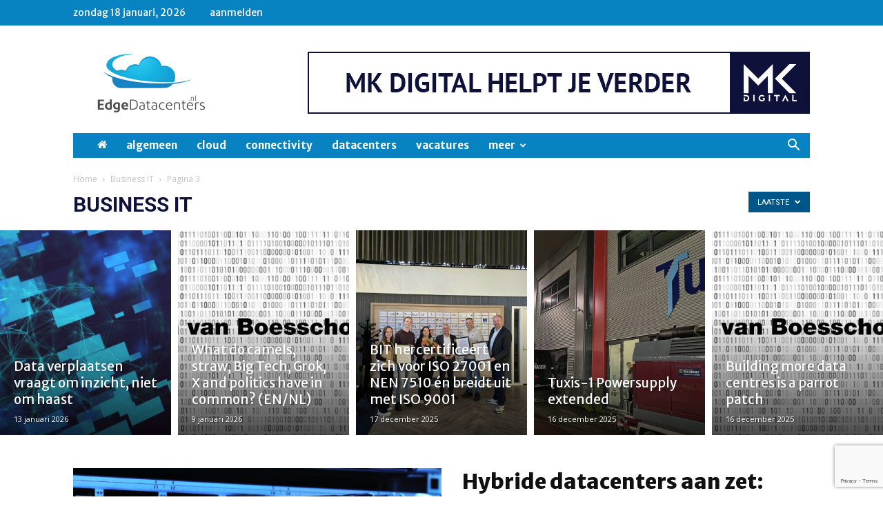

--- FILE ---
content_type: text/html; charset=UTF-8
request_url: https://edgedatacenters.nl/category/business-it/page/3/
body_size: 25245
content:
<!doctype html >
<!--[if IE 8]>    <html class="ie8" lang="en"> <![endif]-->
<!--[if IE 9]>    <html class="ie9" lang="en"> <![endif]-->
<!--[if gt IE 8]><!--> <html lang="nl-NL"> <!--<![endif]-->
<head>
<title>Business IT Archieven - Pagina 3 van 477 - Edgedatacenters.nl</title>
<meta charset="UTF-8" />
<meta name="viewport" content="width=device-width, initial-scale=1.0">
<link rel="pingback" href="https://edgedatacenters.nl/xmlrpc.php" />
<meta name='robots' content='index, follow, max-image-preview:large, max-snippet:-1, max-video-preview:-1' />
<link rel="icon" type="image/png" href="https://edgedatacenters.nl/wp-content/uploads/2019/02/Logo-EdgeDatacenters.nl-coming-soon.png">
<!-- This site is optimized with the Yoast SEO plugin v26.6 - https://yoast.com/wordpress/plugins/seo/ -->
<link rel="canonical" href="https://edgedatacenters.nl/category/business-it/page/3/" />
<link rel="prev" href="https://edgedatacenters.nl/category/business-it/page/2/" />
<link rel="next" href="https://edgedatacenters.nl/category/business-it/page/4/" />
<meta property="og:locale" content="nl_NL" />
<meta property="og:type" content="article" />
<meta property="og:title" content="Business IT Archieven - Pagina 3 van 477 - Edgedatacenters.nl" />
<meta property="og:url" content="https://edgedatacenters.nl/category/business-it/" />
<meta property="og:site_name" content="Edgedatacenters.nl" />
<meta name="twitter:card" content="summary_large_image" />
<script type="application/ld+json" class="yoast-schema-graph">{"@context":"https://schema.org","@graph":[{"@type":"CollectionPage","@id":"https://edgedatacenters.nl/category/business-it/","url":"https://edgedatacenters.nl/category/business-it/page/3/","name":"Business IT Archieven - Pagina 3 van 477 - Edgedatacenters.nl","isPartOf":{"@id":"https://edgedatacenters.nl/#website"},"primaryImageOfPage":{"@id":"https://edgedatacenters.nl/category/business-it/page/3/#primaryimage"},"image":{"@id":"https://edgedatacenters.nl/category/business-it/page/3/#primaryimage"},"thumbnailUrl":"https://edgedatacenters.nl/wp-content/uploads/2025/05/Thumbnail-hybride-datacenters-aan-zet-1024x576.png","breadcrumb":{"@id":"https://edgedatacenters.nl/category/business-it/page/3/#breadcrumb"},"inLanguage":"nl-NL"},{"@type":"ImageObject","inLanguage":"nl-NL","@id":"https://edgedatacenters.nl/category/business-it/page/3/#primaryimage","url":"https://edgedatacenters.nl/wp-content/uploads/2025/05/Thumbnail-hybride-datacenters-aan-zet-1024x576.png","contentUrl":"https://edgedatacenters.nl/wp-content/uploads/2025/05/Thumbnail-hybride-datacenters-aan-zet-1024x576.png","width":1024,"height":576,"caption":"Hybride datacenters aan zet: waarom de cloud geen heilige graal meer is"},{"@type":"BreadcrumbList","@id":"https://edgedatacenters.nl/category/business-it/page/3/#breadcrumb","itemListElement":[{"@type":"ListItem","position":1,"name":"Home","item":"https://edgedatacenters.nl/"},{"@type":"ListItem","position":2,"name":"Business IT"}]},{"@type":"WebSite","@id":"https://edgedatacenters.nl/#website","url":"https://edgedatacenters.nl/","name":"Edgedatacenters.nl","description":"Het laatste ICT nieuws","publisher":{"@id":"https://edgedatacenters.nl/#organization"},"potentialAction":[{"@type":"SearchAction","target":{"@type":"EntryPoint","urlTemplate":"https://edgedatacenters.nl/?s={search_term_string}"},"query-input":{"@type":"PropertyValueSpecification","valueRequired":true,"valueName":"search_term_string"}}],"inLanguage":"nl-NL"},{"@type":"Organization","@id":"https://edgedatacenters.nl/#organization","name":"Edgedatacenters","url":"https://edgedatacenters.nl/","logo":{"@type":"ImageObject","inLanguage":"nl-NL","@id":"https://edgedatacenters.nl/#/schema/logo/image/","url":"https://edgedatacenters.nl/wp-content/uploads/2019/02/logo_edgedatacenter.nl_retina.png","contentUrl":"https://edgedatacenters.nl/wp-content/uploads/2019/02/logo_edgedatacenter.nl_retina.png","width":544,"height":180,"caption":"Edgedatacenters"},"image":{"@id":"https://edgedatacenters.nl/#/schema/logo/image/"}}]}</script>
<!-- / Yoast SEO plugin. -->
<link rel='dns-prefetch' href='//fonts.googleapis.com' />
<link rel="alternate" type="application/rss+xml" title="Edgedatacenters.nl &raquo; feed" href="https://edgedatacenters.nl/feed/" />
<link rel="alternate" type="application/rss+xml" title="Edgedatacenters.nl &raquo; reacties feed" href="https://edgedatacenters.nl/comments/feed/" />
<script type="text/javascript" id="wpp-js" src="https://edgedatacenters.nl/wp-content/plugins/wordpress-popular-posts/assets/js/wpp.min.js?ver=7.3.6" data-sampling="1" data-sampling-rate="100" data-api-url="https://edgedatacenters.nl/wp-json/wordpress-popular-posts" data-post-id="0" data-token="5e425bb377" data-lang="0" data-debug="0"></script>
<link rel="alternate" type="application/rss+xml" title="Edgedatacenters.nl &raquo; Business IT categorie feed" href="https://edgedatacenters.nl/category/business-it/feed/" />
<!-- This site uses the Google Analytics by MonsterInsights plugin v9.11.1 - Using Analytics tracking - https://www.monsterinsights.com/ -->
<script src="//www.googletagmanager.com/gtag/js?id=G-TYDZRNYT84"  data-cfasync="false" data-wpfc-render="false" type="text/javascript" async></script>
<script data-cfasync="false" data-wpfc-render="false" type="text/javascript">
var mi_version = '9.11.1';
var mi_track_user = true;
var mi_no_track_reason = '';
var MonsterInsightsDefaultLocations = {"page_location":"https:\/\/edgedatacenters.nl\/category\/business-it\/page\/3\/"};
if ( typeof MonsterInsightsPrivacyGuardFilter === 'function' ) {
var MonsterInsightsLocations = (typeof MonsterInsightsExcludeQuery === 'object') ? MonsterInsightsPrivacyGuardFilter( MonsterInsightsExcludeQuery ) : MonsterInsightsPrivacyGuardFilter( MonsterInsightsDefaultLocations );
} else {
var MonsterInsightsLocations = (typeof MonsterInsightsExcludeQuery === 'object') ? MonsterInsightsExcludeQuery : MonsterInsightsDefaultLocations;
}
var disableStrs = [
'ga-disable-G-TYDZRNYT84',
];
/* Function to detect opted out users */
function __gtagTrackerIsOptedOut() {
for (var index = 0; index < disableStrs.length; index++) {
if (document.cookie.indexOf(disableStrs[index] + '=true') > -1) {
return true;
}
}
return false;
}
/* Disable tracking if the opt-out cookie exists. */
if (__gtagTrackerIsOptedOut()) {
for (var index = 0; index < disableStrs.length; index++) {
window[disableStrs[index]] = true;
}
}
/* Opt-out function */
function __gtagTrackerOptout() {
for (var index = 0; index < disableStrs.length; index++) {
document.cookie = disableStrs[index] + '=true; expires=Thu, 31 Dec 2099 23:59:59 UTC; path=/';
window[disableStrs[index]] = true;
}
}
if ('undefined' === typeof gaOptout) {
function gaOptout() {
__gtagTrackerOptout();
}
}
window.dataLayer = window.dataLayer || [];
window.MonsterInsightsDualTracker = {
helpers: {},
trackers: {},
};
if (mi_track_user) {
function __gtagDataLayer() {
dataLayer.push(arguments);
}
function __gtagTracker(type, name, parameters) {
if (!parameters) {
parameters = {};
}
if (parameters.send_to) {
__gtagDataLayer.apply(null, arguments);
return;
}
if (type === 'event') {
parameters.send_to = monsterinsights_frontend.v4_id;
var hookName = name;
if (typeof parameters['event_category'] !== 'undefined') {
hookName = parameters['event_category'] + ':' + name;
}
if (typeof MonsterInsightsDualTracker.trackers[hookName] !== 'undefined') {
MonsterInsightsDualTracker.trackers[hookName](parameters);
} else {
__gtagDataLayer('event', name, parameters);
}
} else {
__gtagDataLayer.apply(null, arguments);
}
}
__gtagTracker('js', new Date());
__gtagTracker('set', {
'developer_id.dZGIzZG': true,
});
if ( MonsterInsightsLocations.page_location ) {
__gtagTracker('set', MonsterInsightsLocations);
}
__gtagTracker('config', 'G-TYDZRNYT84', {"forceSSL":"true","anonymize_ip":"true","link_attribution":"true"} );
window.gtag = __gtagTracker;										(function () {
/* https://developers.google.com/analytics/devguides/collection/analyticsjs/ */
/* ga and __gaTracker compatibility shim. */
var noopfn = function () {
return null;
};
var newtracker = function () {
return new Tracker();
};
var Tracker = function () {
return null;
};
var p = Tracker.prototype;
p.get = noopfn;
p.set = noopfn;
p.send = function () {
var args = Array.prototype.slice.call(arguments);
args.unshift('send');
__gaTracker.apply(null, args);
};
var __gaTracker = function () {
var len = arguments.length;
if (len === 0) {
return;
}
var f = arguments[len - 1];
if (typeof f !== 'object' || f === null || typeof f.hitCallback !== 'function') {
if ('send' === arguments[0]) {
var hitConverted, hitObject = false, action;
if ('event' === arguments[1]) {
if ('undefined' !== typeof arguments[3]) {
hitObject = {
'eventAction': arguments[3],
'eventCategory': arguments[2],
'eventLabel': arguments[4],
'value': arguments[5] ? arguments[5] : 1,
}
}
}
if ('pageview' === arguments[1]) {
if ('undefined' !== typeof arguments[2]) {
hitObject = {
'eventAction': 'page_view',
'page_path': arguments[2],
}
}
}
if (typeof arguments[2] === 'object') {
hitObject = arguments[2];
}
if (typeof arguments[5] === 'object') {
Object.assign(hitObject, arguments[5]);
}
if ('undefined' !== typeof arguments[1].hitType) {
hitObject = arguments[1];
if ('pageview' === hitObject.hitType) {
hitObject.eventAction = 'page_view';
}
}
if (hitObject) {
action = 'timing' === arguments[1].hitType ? 'timing_complete' : hitObject.eventAction;
hitConverted = mapArgs(hitObject);
__gtagTracker('event', action, hitConverted);
}
}
return;
}
function mapArgs(args) {
var arg, hit = {};
var gaMap = {
'eventCategory': 'event_category',
'eventAction': 'event_action',
'eventLabel': 'event_label',
'eventValue': 'event_value',
'nonInteraction': 'non_interaction',
'timingCategory': 'event_category',
'timingVar': 'name',
'timingValue': 'value',
'timingLabel': 'event_label',
'page': 'page_path',
'location': 'page_location',
'title': 'page_title',
'referrer' : 'page_referrer',
};
for (arg in args) {
if (!(!args.hasOwnProperty(arg) || !gaMap.hasOwnProperty(arg))) {
hit[gaMap[arg]] = args[arg];
} else {
hit[arg] = args[arg];
}
}
return hit;
}
try {
f.hitCallback();
} catch (ex) {
}
};
__gaTracker.create = newtracker;
__gaTracker.getByName = newtracker;
__gaTracker.getAll = function () {
return [];
};
__gaTracker.remove = noopfn;
__gaTracker.loaded = true;
window['__gaTracker'] = __gaTracker;
})();
} else {
console.log("");
(function () {
function __gtagTracker() {
return null;
}
window['__gtagTracker'] = __gtagTracker;
window['gtag'] = __gtagTracker;
})();
}
</script>
<!-- / Google Analytics by MonsterInsights -->
<style id='wp-img-auto-sizes-contain-inline-css' type='text/css'>
img:is([sizes=auto i],[sizes^="auto," i]){contain-intrinsic-size:3000px 1500px}
/*# sourceURL=wp-img-auto-sizes-contain-inline-css */
</style>
<style id='classic-theme-styles-inline-css' type='text/css'>
/*! This file is auto-generated */
.wp-block-button__link{color:#fff;background-color:#32373c;border-radius:9999px;box-shadow:none;text-decoration:none;padding:calc(.667em + 2px) calc(1.333em + 2px);font-size:1.125em}.wp-block-file__button{background:#32373c;color:#fff;text-decoration:none}
/*# sourceURL=/wp-includes/css/classic-themes.min.css */
</style>
<!-- <link rel='stylesheet' id='contact-form-7-css' href='https://edgedatacenters.nl/wp-content/plugins/contact-form-7/includes/css/styles.css?ver=6.1.4' type='text/css' media='all' /> -->
<!-- <link rel='stylesheet' id='usp_style-css' href='https://edgedatacenters.nl/wp-content/plugins/user-submitted-posts/resources/usp.css?ver=20251210' type='text/css' media='all' /> -->
<!-- <link rel='stylesheet' id='wordpress-popular-posts-css-css' href='https://edgedatacenters.nl/wp-content/plugins/wordpress-popular-posts/assets/css/wpp.css?ver=7.3.6' type='text/css' media='all' /> -->
<!-- <link rel='stylesheet' id='td-plugin-multi-purpose-css' href='https://edgedatacenters.nl/wp-content/plugins/td-composer/td-multi-purpose/style.css?ver=7cd248d7ca13c255207c3f8b916c3f00' type='text/css' media='all' /> -->
<link rel="stylesheet" type="text/css" href="//edgedatacenters.nl/wp-content/cache/wpfc-minified/142xfdi5/pp5.css" media="all"/>
<link rel='stylesheet' id='google-fonts-style-css' href='https://fonts.googleapis.com/css?family=Merriweather+Sans%3A400%2C700%2C800%7COpen+Sans%3A400%2C600%2C700%2C800%7CRoboto%3A400%2C600%2C700%2C800&#038;display=swap&#038;ver=12.7.3' type='text/css' media='all' />
<link rel='stylesheet' id='td-theme-css' href='https://edgedatacenters.nl/wp-content/themes/Newspaper-child/style.css?ver=9.0.1.1549132447' type='text/css' media='all' />
<style id='td-theme-inline-css' type='text/css'>@media (max-width:767px){.td-header-desktop-wrap{display:none}}@media (min-width:767px){.td-header-mobile-wrap{display:none}}</style>
<!-- <link rel='stylesheet' id='chld_thm_cfg_parent-css' href='https://edgedatacenters.nl/wp-content/themes/Newspaper/style.css?ver=cfc2113adaed52b2116743fe18200f80' type='text/css' media='all' /> -->
<!-- <link rel='stylesheet' id='td-legacy-framework-front-style-css' href='https://edgedatacenters.nl/wp-content/plugins/td-composer/legacy/Newspaper/assets/css/td_legacy_main.css?ver=7cd248d7ca13c255207c3f8b916c3f00' type='text/css' media='all' /> -->
<!-- <link rel='stylesheet' id='td-standard-pack-framework-front-style-css' href='https://edgedatacenters.nl/wp-content/plugins/td-standard-pack/Newspaper/assets/css/td_standard_pack_main.css?ver=c12e6da63ed2f212e87e44e5e9b9a302' type='text/css' media='all' /> -->
<!-- <link rel='stylesheet' id='td-theme-demo-style-css' href='https://edgedatacenters.nl/wp-content/plugins/td-composer/legacy/Newspaper/includes/demos/business/demo_style.css?ver=12.7.3' type='text/css' media='all' /> -->
<!-- <link rel='stylesheet' id='tdb_style_cloud_templates_front-css' href='https://edgedatacenters.nl/wp-content/plugins/td-cloud-library/assets/css/tdb_main.css?ver=6127d3b6131f900b2e62bb855b13dc3b' type='text/css' media='all' /> -->
<link rel="stylesheet" type="text/css" href="//edgedatacenters.nl/wp-content/cache/wpfc-minified/e2wyaoup/pp5.css" media="all"/>
<script src='//edgedatacenters.nl/wp-content/cache/wpfc-minified/70g07lor/pp5.js' type="text/javascript"></script>
<!-- <script type="text/javascript" src="https://edgedatacenters.nl/wp-content/plugins/google-analytics-for-wordpress/assets/js/frontend-gtag.min.js?ver=9.11.1" id="monsterinsights-frontend-script-js" async="async" data-wp-strategy="async"></script> -->
<script data-cfasync="false" data-wpfc-render="false" type="text/javascript" id='monsterinsights-frontend-script-js-extra'>/* <![CDATA[ */
var monsterinsights_frontend = {"js_events_tracking":"true","download_extensions":"doc,pdf,ppt,zip,xls,docx,pptx,xlsx","inbound_paths":"[{\"path\":\"\\\/go\\\/\",\"label\":\"affiliate\"},{\"path\":\"\\\/recommend\\\/\",\"label\":\"affiliate\"}]","home_url":"https:\/\/edgedatacenters.nl","hash_tracking":"false","v4_id":"G-TYDZRNYT84"};/* ]]> */
</script>
<script src='//edgedatacenters.nl/wp-content/cache/wpfc-minified/g5lk40i4/pp5.js' type="text/javascript"></script>
<!-- <script type="text/javascript" src="https://edgedatacenters.nl/wp-includes/js/jquery/jquery.min.js?ver=3.7.1" id="jquery-core-js"></script> -->
<!-- <script type="text/javascript" src="https://edgedatacenters.nl/wp-includes/js/jquery/jquery-migrate.min.js?ver=3.4.1" id="jquery-migrate-js"></script> -->
<!-- <script type="text/javascript" src="https://edgedatacenters.nl/wp-content/plugins/user-submitted-posts/resources/jquery.cookie.js?ver=20251210" id="usp_cookie-js"></script> -->
<!-- <script type="text/javascript" src="https://edgedatacenters.nl/wp-content/plugins/user-submitted-posts/resources/jquery.parsley.min.js?ver=20251210" id="usp_parsley-js"></script> -->
<script type="text/javascript" id="usp_core-js-before">
/* <![CDATA[ */
var usp_custom_field = "usp_custom_field"; var usp_custom_field_2 = "usp_custom_field_2"; var usp_custom_checkbox = "usp_custom_checkbox"; var usp_case_sensitivity = "false"; var usp_min_images = 0; var usp_max_images = 1; var usp_parsley_error = "Verkeerd antwoord."; var usp_multiple_cats = 0; var usp_existing_tags = 0; var usp_recaptcha_disp = "hide"; var usp_recaptcha_vers = 2; var usp_recaptcha_key = ""; var challenge_nonce = "55718b87f9"; var ajax_url = "https:\/\/edgedatacenters.nl\/wp-admin\/admin-ajax.php"; 
//# sourceURL=usp_core-js-before
/* ]]> */
</script>
<script src='//edgedatacenters.nl/wp-content/cache/wpfc-minified/8z2ghxhx/pp5.js' type="text/javascript"></script>
<!-- <script type="text/javascript" src="https://edgedatacenters.nl/wp-content/plugins/user-submitted-posts/resources/jquery.usp.core.js?ver=20251210" id="usp_core-js"></script> -->
<link rel="https://api.w.org/" href="https://edgedatacenters.nl/wp-json/" /><link rel="alternate" title="JSON" type="application/json" href="https://edgedatacenters.nl/wp-json/wp/v2/categories/13" /><link rel="EditURI" type="application/rsd+xml" title="RSD" href="https://edgedatacenters.nl/xmlrpc.php?rsd" />
<style type="text/css">
.feedzy-rss-link-icon:after {
content: url("https://edgedatacenters.nl/wp-content/plugins/feedzy-rss-feeds/img/external-link.png");
margin-left: 3px;
}
</style>
<style type="text/css">.pp-podcast {opacity: 0;}</style>
<style id="wpp-loading-animation-styles">@-webkit-keyframes bgslide{from{background-position-x:0}to{background-position-x:-200%}}@keyframes bgslide{from{background-position-x:0}to{background-position-x:-200%}}.wpp-widget-block-placeholder,.wpp-shortcode-placeholder{margin:0 auto;width:60px;height:3px;background:#dd3737;background:linear-gradient(90deg,#dd3737 0%,#571313 10%,#dd3737 100%);background-size:200% auto;border-radius:3px;-webkit-animation:bgslide 1s infinite linear;animation:bgslide 1s infinite linear}</style>
<script>
window.tdb_global_vars = {"wpRestUrl":"https:\/\/edgedatacenters.nl\/wp-json\/","permalinkStructure":"\/%year%\/%monthnum%\/%day%\/%postname%\/"};
window.tdb_p_autoload_vars = {"isAjax":false,"isAdminBarShowing":false};
</script>
<style id="tdb-global-colors">:root{--accent-color:#fff}</style>
<!-- JS generated by theme -->
<script type="text/javascript" id="td-generated-header-js">
var tdBlocksArray = []; //here we store all the items for the current page
// td_block class - each ajax block uses a object of this class for requests
function tdBlock() {
this.id = '';
this.block_type = 1; //block type id (1-234 etc)
this.atts = '';
this.td_column_number = '';
this.td_current_page = 1; //
this.post_count = 0; //from wp
this.found_posts = 0; //from wp
this.max_num_pages = 0; //from wp
this.td_filter_value = ''; //current live filter value
this.is_ajax_running = false;
this.td_user_action = ''; // load more or infinite loader (used by the animation)
this.header_color = '';
this.ajax_pagination_infinite_stop = ''; //show load more at page x
}
// td_js_generator - mini detector
( function () {
var htmlTag = document.getElementsByTagName("html")[0];
if ( navigator.userAgent.indexOf("MSIE 10.0") > -1 ) {
htmlTag.className += ' ie10';
}
if ( !!navigator.userAgent.match(/Trident.*rv\:11\./) ) {
htmlTag.className += ' ie11';
}
if ( navigator.userAgent.indexOf("Edge") > -1 ) {
htmlTag.className += ' ieEdge';
}
if ( /(iPad|iPhone|iPod)/g.test(navigator.userAgent) ) {
htmlTag.className += ' td-md-is-ios';
}
var user_agent = navigator.userAgent.toLowerCase();
if ( user_agent.indexOf("android") > -1 ) {
htmlTag.className += ' td-md-is-android';
}
if ( -1 !== navigator.userAgent.indexOf('Mac OS X')  ) {
htmlTag.className += ' td-md-is-os-x';
}
if ( /chrom(e|ium)/.test(navigator.userAgent.toLowerCase()) ) {
htmlTag.className += ' td-md-is-chrome';
}
if ( -1 !== navigator.userAgent.indexOf('Firefox') ) {
htmlTag.className += ' td-md-is-firefox';
}
if ( -1 !== navigator.userAgent.indexOf('Safari') && -1 === navigator.userAgent.indexOf('Chrome') ) {
htmlTag.className += ' td-md-is-safari';
}
if( -1 !== navigator.userAgent.indexOf('IEMobile') ){
htmlTag.className += ' td-md-is-iemobile';
}
})();
var tdLocalCache = {};
( function () {
"use strict";
tdLocalCache = {
data: {},
remove: function (resource_id) {
delete tdLocalCache.data[resource_id];
},
exist: function (resource_id) {
return tdLocalCache.data.hasOwnProperty(resource_id) && tdLocalCache.data[resource_id] !== null;
},
get: function (resource_id) {
return tdLocalCache.data[resource_id];
},
set: function (resource_id, cachedData) {
tdLocalCache.remove(resource_id);
tdLocalCache.data[resource_id] = cachedData;
}
};
})();
var td_viewport_interval_list=[{"limitBottom":767,"sidebarWidth":228},{"limitBottom":1018,"sidebarWidth":300},{"limitBottom":1140,"sidebarWidth":324}];
var td_animation_stack_effect="type0";
var tds_animation_stack=true;
var td_animation_stack_specific_selectors=".entry-thumb, img, .td-lazy-img";
var td_animation_stack_general_selectors=".td-animation-stack img, .td-animation-stack .entry-thumb, .post img, .td-animation-stack .td-lazy-img";
var tdc_is_installed="yes";
var tdc_domain_active=false;
var td_ajax_url="https:\/\/edgedatacenters.nl\/wp-admin\/admin-ajax.php?td_theme_name=Newspaper&v=12.7.3";
var td_get_template_directory_uri="https:\/\/edgedatacenters.nl\/wp-content\/plugins\/td-composer\/legacy\/common";
var tds_snap_menu="";
var tds_logo_on_sticky="";
var tds_header_style="3";
var td_please_wait="Even geduld\u2026";
var td_email_user_pass_incorrect="Gebruikersnaam of wachtwoord is incorrect!";
var td_email_user_incorrect="E-mail of gebruikersnaam is onjuist";
var td_email_incorrect="E-mail is onjuist";
var td_user_incorrect="Username incorrect!";
var td_email_user_empty="Email or username empty!";
var td_pass_empty="Pass empty!";
var td_pass_pattern_incorrect="Invalid Pass Pattern!";
var td_retype_pass_incorrect="Retyped Pass incorrect!";
var tds_more_articles_on_post_enable="";
var tds_more_articles_on_post_time_to_wait="";
var tds_more_articles_on_post_pages_distance_from_top=0;
var tds_captcha="";
var tds_theme_color_site_wide="#005689";
var tds_smart_sidebar="enabled";
var tdThemeName="Newspaper";
var tdThemeNameWl="Newspaper";
var td_magnific_popup_translation_tPrev="Vorige (Pijl naar links)";
var td_magnific_popup_translation_tNext="Volgende (Pijl naar rechts)";
var td_magnific_popup_translation_tCounter="%curr% van %total%";
var td_magnific_popup_translation_ajax_tError="De inhoud van %url% kan niet worden geladen.";
var td_magnific_popup_translation_image_tError="De afbeelding #%curr% kan niet worden geladen.";
var tdBlockNonce="20389587c4";
var tdMobileMenu="enabled";
var tdMobileSearch="enabled";
var tdsDateFormat="l j F, Y";
var tdDateNamesI18n={"month_names":["januari","februari","maart","april","mei","juni","juli","augustus","september","oktober","november","december"],"month_names_short":["jan","feb","mrt","apr","mei","jun","jul","aug","sep","okt","nov","dec"],"day_names":["zondag","maandag","dinsdag","woensdag","donderdag","vrijdag","zaterdag"],"day_names_short":["zo","ma","di","wo","do","vr","za"]};
var tdb_modal_confirm="Redden";
var tdb_modal_cancel="Annuleren";
var tdb_modal_confirm_alt="Ja";
var tdb_modal_cancel_alt="Nee";
var td_deploy_mode="deploy";
var td_ad_background_click_link="";
var td_ad_background_click_target="";
</script>
<!-- Header style compiled by theme -->
<style>.td-module-exclusive .td-module-title a:before{content:'EXCLUSIEF'}.td-header-wrap .black-menu .sf-menu>.current-menu-item>a,.td-header-wrap .black-menu .sf-menu>.current-menu-ancestor>a,.td-header-wrap .black-menu .sf-menu>.current-category-ancestor>a,.td-header-wrap .black-menu .sf-menu>li>a:hover,.td-header-wrap .black-menu .sf-menu>.sfHover>a,.sf-menu>.current-menu-item>a:after,.sf-menu>.current-menu-ancestor>a:after,.sf-menu>.current-category-ancestor>a:after,.sf-menu>li:hover>a:after,.sf-menu>.sfHover>a:after,.header-search-wrap .td-drop-down-search:after,.header-search-wrap .td-drop-down-search .btn:hover,input[type=submit]:hover,.td-read-more a,.td-post-category:hover,body .td_top_authors .td-active .td-author-post-count,body .td_top_authors .td-active .td-author-comments-count,body .td_top_authors .td_mod_wrap:hover .td-author-post-count,body .td_top_authors .td_mod_wrap:hover .td-author-comments-count,.td-404-sub-sub-title a:hover,.td-search-form-widget .wpb_button:hover,.td-rating-bar-wrap div,.dropcap,.td_wrapper_video_playlist .td_video_controls_playlist_wrapper,.wpb_default,.wpb_default:hover,.td-left-smart-list:hover,.td-right-smart-list:hover,#bbpress-forums button:hover,.bbp_widget_login .button:hover,.td-footer-wrapper .td-post-category,.td-footer-wrapper .widget_product_search input[type="submit"]:hover,.single-product .product .summary .cart .button:hover,.td-next-prev-wrap a:hover,.td-load-more-wrap a:hover,.td-post-small-box a:hover,.page-nav .current,.page-nav:first-child>div,#bbpress-forums .bbp-pagination .current,#bbpress-forums #bbp-single-user-details #bbp-user-navigation li.current a,.td-theme-slider:hover .slide-meta-cat a,a.vc_btn-black:hover,.td-trending-now-wrapper:hover .td-trending-now-title,.td-scroll-up,.td-smart-list-button:hover,.td-weather-information:before,.td-weather-week:before,.td_block_exchange .td-exchange-header:before,.td-pulldown-syle-2 .td-subcat-dropdown ul:after,.td_block_template_9 .td-block-title:after,.td_block_template_15 .td-block-title:before,div.wpforms-container .wpforms-form div.wpforms-submit-container button[type=submit],.td-close-video-fixed{background-color:#005689}.td_block_template_4 .td-related-title .td-cur-simple-item:before{border-color:#005689 transparent transparent transparent!important}.td_block_template_4 .td-related-title .td-cur-simple-item,.td_block_template_3 .td-related-title .td-cur-simple-item,.td_block_template_9 .td-related-title:after{background-color:#005689}a,cite a:hover,.td-page-content blockquote p,.td-post-content blockquote p,.mce-content-body blockquote p,.comment-content blockquote p,.wpb_text_column blockquote p,.td_block_text_with_title blockquote p,.td_module_wrap:hover .entry-title a,.td-subcat-filter .td-subcat-list a:hover,.td-subcat-filter .td-subcat-dropdown a:hover,.td_quote_on_blocks,.dropcap2,.dropcap3,body .td_top_authors .td-active .td-authors-name a,body .td_top_authors .td_mod_wrap:hover .td-authors-name a,.td-post-next-prev-content a:hover,.author-box-wrap .td-author-social a:hover,.td-author-name a:hover,.td-author-url a:hover,.comment-reply-link:hover,.logged-in-as a:hover,#cancel-comment-reply-link:hover,.td-search-query,.widget a:hover,.td_wp_recentcomments a:hover,.archive .widget_archive .current,.archive .widget_archive .current a,.widget_calendar tfoot a:hover,#bbpress-forums li.bbp-header .bbp-reply-content span a:hover,#bbpress-forums .bbp-forum-freshness a:hover,#bbpress-forums .bbp-topic-freshness a:hover,#bbpress-forums .bbp-forums-list li a:hover,#bbpress-forums .bbp-forum-title:hover,#bbpress-forums .bbp-topic-permalink:hover,#bbpress-forums .bbp-topic-started-by a:hover,#bbpress-forums .bbp-topic-started-in a:hover,#bbpress-forums .bbp-body .super-sticky li.bbp-topic-title .bbp-topic-permalink,#bbpress-forums .bbp-body .sticky li.bbp-topic-title .bbp-topic-permalink,.widget_display_replies .bbp-author-name,.widget_display_topics .bbp-author-name,.td-subfooter-menu li a:hover,a.vc_btn-black:hover,.td-smart-list-dropdown-wrap .td-smart-list-button:hover,.td-instagram-user a,.td-block-title-wrap .td-wrapper-pulldown-filter .td-pulldown-filter-display-option:hover,.td-block-title-wrap .td-wrapper-pulldown-filter .td-pulldown-filter-display-option:hover i,.td-block-title-wrap .td-wrapper-pulldown-filter .td-pulldown-filter-link:hover,.td-block-title-wrap .td-wrapper-pulldown-filter .td-pulldown-filter-item .td-cur-simple-item,.td-pulldown-syle-2 .td-subcat-dropdown:hover .td-subcat-more span,.td-pulldown-syle-2 .td-subcat-dropdown:hover .td-subcat-more i,.td-pulldown-syle-3 .td-subcat-dropdown:hover .td-subcat-more span,.td-pulldown-syle-3 .td-subcat-dropdown:hover .td-subcat-more i,.td_block_template_2 .td-related-title .td-cur-simple-item,.td_block_template_5 .td-related-title .td-cur-simple-item,.td_block_template_6 .td-related-title .td-cur-simple-item,.td_block_template_7 .td-related-title .td-cur-simple-item,.td_block_template_8 .td-related-title .td-cur-simple-item,.td_block_template_9 .td-related-title .td-cur-simple-item,.td_block_template_10 .td-related-title .td-cur-simple-item,.td_block_template_11 .td-related-title .td-cur-simple-item,.td_block_template_12 .td-related-title .td-cur-simple-item,.td_block_template_13 .td-related-title .td-cur-simple-item,.td_block_template_14 .td-related-title .td-cur-simple-item,.td_block_template_15 .td-related-title .td-cur-simple-item,.td_block_template_16 .td-related-title .td-cur-simple-item,.td_block_template_17 .td-related-title .td-cur-simple-item,.td-theme-wrap .sf-menu ul .td-menu-item>a:hover,.td-theme-wrap .sf-menu ul .sfHover>a,.td-theme-wrap .sf-menu ul .current-menu-ancestor>a,.td-theme-wrap .sf-menu ul .current-category-ancestor>a,.td-theme-wrap .sf-menu ul .current-menu-item>a,.td_outlined_btn,body .td_block_categories_tags .td-ct-item:hover,body .td_block_list_menu li.current-menu-item>a,body .td_block_list_menu li.current-menu-ancestor>a,body .td_block_list_menu li.current-category-ancestor>a{color:#005689}a.vc_btn-black.vc_btn_square_outlined:hover,a.vc_btn-black.vc_btn_outlined:hover{color:#005689!important}.td-next-prev-wrap a:hover,.td-load-more-wrap a:hover,.td-post-small-box a:hover,.page-nav .current,.page-nav:first-child>div,#bbpress-forums .bbp-pagination .current,.post .td_quote_box,.page .td_quote_box,a.vc_btn-black:hover,.td_block_template_5 .td-block-title>*,.td_outlined_btn{border-color:#005689}.td_wrapper_video_playlist .td_video_currently_playing:after{border-color:#005689!important}.header-search-wrap .td-drop-down-search:before{border-color:transparent transparent #005689 transparent}.block-title>span,.block-title>a,.block-title>label,.widgettitle,.widgettitle:after,body .td-trending-now-title,.td-trending-now-wrapper:hover .td-trending-now-title,.wpb_tabs li.ui-tabs-active a,.wpb_tabs li:hover a,.vc_tta-container .vc_tta-color-grey.vc_tta-tabs-position-top.vc_tta-style-classic .vc_tta-tabs-container .vc_tta-tab.vc_active>a,.vc_tta-container .vc_tta-color-grey.vc_tta-tabs-position-top.vc_tta-style-classic .vc_tta-tabs-container .vc_tta-tab:hover>a,.td_block_template_1 .td-related-title .td-cur-simple-item,.td-subcat-filter .td-subcat-dropdown:hover .td-subcat-more,.td_3D_btn,.td_shadow_btn,.td_default_btn,.td_round_btn,.td_outlined_btn:hover{background-color:#005689}.block-title,.td_block_template_1 .td-related-title,.wpb_tabs .wpb_tabs_nav,.vc_tta-container .vc_tta-color-grey.vc_tta-tabs-position-top.vc_tta-style-classic .vc_tta-tabs-container{border-color:#005689}.td_block_wrap .td-subcat-item a.td-cur-simple-item{color:#005689}.td-grid-style-4 .entry-title{background-color:rgba(0,86,137,0.7)}.block-title>span,.block-title>span>a,.block-title>a,.block-title>label,.widgettitle,.widgettitle:after,body .td-trending-now-title,.td-trending-now-wrapper:hover .td-trending-now-title,.wpb_tabs li.ui-tabs-active a,.wpb_tabs li:hover a,.vc_tta-container .vc_tta-color-grey.vc_tta-tabs-position-top.vc_tta-style-classic .vc_tta-tabs-container .vc_tta-tab.vc_active>a,.vc_tta-container .vc_tta-color-grey.vc_tta-tabs-position-top.vc_tta-style-classic .vc_tta-tabs-container .vc_tta-tab:hover>a,.td_block_template_1 .td-related-title .td-cur-simple-item,.td-subcat-filter .td-subcat-dropdown:hover .td-subcat-more,.td-weather-information:before,.td-weather-week:before,.td_block_exchange .td-exchange-header:before,.td-theme-wrap .td_block_template_3 .td-block-title>*,.td-theme-wrap .td_block_template_4 .td-block-title>*,.td-theme-wrap .td_block_template_7 .td-block-title>*,.td-theme-wrap .td_block_template_9 .td-block-title:after,.td-theme-wrap .td_block_template_10 .td-block-title::before,.td-theme-wrap .td_block_template_11 .td-block-title::before,.td-theme-wrap .td_block_template_11 .td-block-title::after,.td-theme-wrap .td_block_template_14 .td-block-title,.td-theme-wrap .td_block_template_15 .td-block-title:before,.td-theme-wrap .td_block_template_17 .td-block-title:before{background-color:#4facea}.block-title,.td_block_template_1 .td-related-title,.wpb_tabs .wpb_tabs_nav,.vc_tta-container .vc_tta-color-grey.vc_tta-tabs-position-top.vc_tta-style-classic .vc_tta-tabs-container,.td-theme-wrap .td_block_template_5 .td-block-title>*,.td-theme-wrap .td_block_template_17 .td-block-title,.td-theme-wrap .td_block_template_17 .td-block-title::before{border-color:#4facea}.td-theme-wrap .td_block_template_4 .td-block-title>*:before,.td-theme-wrap .td_block_template_17 .td-block-title::after{border-color:#4facea transparent transparent transparent}.td-theme-wrap .td_block_template_4 .td-related-title .td-cur-simple-item:before{border-color:#4facea transparent transparent transparent!important}.td-theme-wrap .block-title>span,.td-theme-wrap .block-title>span>a,.td-theme-wrap .widget_rss .block-title .rsswidget,.td-theme-wrap .block-title>a,.widgettitle,.widgettitle>a,body .td-trending-now-title,.wpb_tabs li.ui-tabs-active a,.wpb_tabs li:hover a,.vc_tta-container .vc_tta-color-grey.vc_tta-tabs-position-top.vc_tta-style-classic .vc_tta-tabs-container .vc_tta-tab.vc_active>a,.vc_tta-container .vc_tta-color-grey.vc_tta-tabs-position-top.vc_tta-style-classic .vc_tta-tabs-container .vc_tta-tab:hover>a,.td-related-title .td-cur-simple-item,.td-theme-wrap .td_block_template_2 .td-block-title>*,.td-theme-wrap .td_block_template_3 .td-block-title>*,.td-theme-wrap .td_block_template_4 .td-block-title>*,.td-theme-wrap .td_block_template_5 .td-block-title>*,.td-theme-wrap .td_block_template_6 .td-block-title>*,.td-theme-wrap .td_block_template_6 .td-block-title:before,.td-theme-wrap .td_block_template_7 .td-block-title>*,.td-theme-wrap .td_block_template_8 .td-block-title>*,.td-theme-wrap .td_block_template_9 .td-block-title>*,.td-theme-wrap .td_block_template_10 .td-block-title>*,.td-theme-wrap .td_block_template_11 .td-block-title>*,.td-theme-wrap .td_block_template_12 .td-block-title>*,.td-theme-wrap .td_block_template_13 .td-block-title>span,.td-theme-wrap .td_block_template_13 .td-block-title>a,.td-theme-wrap .td_block_template_14 .td-block-title>*,.td-theme-wrap .td_block_template_14 .td-block-title-wrap .td-wrapper-pulldown-filter .td-pulldown-filter-display-option,.td-theme-wrap .td_block_template_14 .td-block-title-wrap .td-wrapper-pulldown-filter .td-pulldown-filter-display-option i,.td-theme-wrap .td_block_template_14 .td-block-title-wrap .td-wrapper-pulldown-filter .td-pulldown-filter-display-option:hover,.td-theme-wrap .td_block_template_14 .td-block-title-wrap .td-wrapper-pulldown-filter .td-pulldown-filter-display-option:hover i,.td-theme-wrap .td_block_template_15 .td-block-title>*,.td-theme-wrap .td_block_template_15 .td-block-title-wrap .td-wrapper-pulldown-filter,.td-theme-wrap .td_block_template_15 .td-block-title-wrap .td-wrapper-pulldown-filter i,.td-theme-wrap .td_block_template_16 .td-block-title>*,.td-theme-wrap .td_block_template_17 .td-block-title>*{color:#005689}@media (max-width:767px){body .td-header-wrap .td-header-main-menu{background-color:#00456e!important}}.td-menu-background:before,.td-search-background:before{background:rgba(0,86,137,0.7);background:-moz-linear-gradient(top,rgba(0,86,137,0.7) 0%,rgba(79,172,234,0.7) 100%);background:-webkit-gradient(left top,left bottom,color-stop(0%,rgba(0,86,137,0.7)),color-stop(100%,rgba(79,172,234,0.7)));background:-webkit-linear-gradient(top,rgba(0,86,137,0.7) 0%,rgba(79,172,234,0.7) 100%);background:-o-linear-gradient(top,rgba(0,86,137,0.7) 0%,rgba(79,172,234,0.7) 100%);background:-ms-linear-gradient(top,rgba(0,86,137,0.7) 0%,rgba(79,172,234,0.7) 100%);background:linear-gradient(to bottom,rgba(0,86,137,0.7) 0%,rgba(79,172,234,0.7) 100%);filter:progid:DXImageTransform.Microsoft.gradient(startColorstr='rgba(0,86,137,0.7)',endColorstr='rgba(79,172,234,0.7)',GradientType=0)}.td-mobile-content .current-menu-item>a,.td-mobile-content .current-menu-ancestor>a,.td-mobile-content .current-category-ancestor>a,#td-mobile-nav .td-menu-login-section a:hover,#td-mobile-nav .td-register-section a:hover,#td-mobile-nav .td-menu-socials-wrap a:hover i,.td-search-close a:hover i{color:#4facea}#td-mobile-nav .td-register-section .td-login-button,.td-search-wrap-mob .result-msg a{color:#005689}.td-page-header h1,.td-page-title{color:#0f1339}.td-page-content h1,.td-page-content h2,.td-page-content h3,.td-page-content h4,.td-page-content h5,.td-page-content h6{color:#0f1339}.td-page-content .widgettitle{color:#fff}.td-menu-background,.td-search-background{background-image:url('https://edgedatacenters.nl/wp-content/uploads/2018/09/footer_bg.jpg')}ul.sf-menu>.menu-item>a{font-family:"Merriweather Sans";font-size:16px;line-height:36px;font-weight:600;text-transform:lowercase}.sf-menu ul .menu-item a{font-family:"Merriweather Sans"}body,p{font-family:"Merriweather Sans"}.mfp-content .td-login-button:active,.mfp-content .td-login-button:hover{background-color:rgba(80,205,237,0.7)}.mfp-content .td-login-button:active,.mfp-content .td-login-button:hover{color:#ffffff}.white-popup-block:after{background:rgba(0,86,137,0.8);background:-moz-linear-gradient(45deg,rgba(0,86,137,0.8) 0%,rgba(79,172,234,0.8) 100%);background:-webkit-gradient(left bottom,right top,color-stop(0%,rgba(0,86,137,0.8)),color-stop(100%,rgba(79,172,234,0.8)));background:-webkit-linear-gradient(45deg,rgba(0,86,137,0.8) 0%,rgba(79,172,234,0.8) 100%);background:linear-gradient(45deg,rgba(0,86,137,0.8) 0%,rgba(79,172,234,0.8) 100%)}.white-popup-block:before{background-image:url('https://edgedatacenters.nl/wp-content/uploads/2018/09/footer_bg.jpg')}.td-header-style-12 .td-header-menu-wrap-full,.td-header-style-12 .td-affix,.td-grid-style-1.td-hover-1 .td-big-grid-post:hover .td-post-category,.td-grid-style-5.td-hover-1 .td-big-grid-post:hover .td-post-category,.td_category_template_3 .td-current-sub-category,.td_category_template_8 .td-category-header .td-category a.td-current-sub-category,.td_category_template_4 .td-category-siblings .td-category a:hover,.td_block_big_grid_9.td-grid-style-1 .td-post-category,.td_block_big_grid_9.td-grid-style-5 .td-post-category,.td-grid-style-6.td-hover-1 .td-module-thumb:after,.tdm-menu-active-style5 .td-header-menu-wrap .sf-menu>.current-menu-item>a,.tdm-menu-active-style5 .td-header-menu-wrap .sf-menu>.current-menu-ancestor>a,.tdm-menu-active-style5 .td-header-menu-wrap .sf-menu>.current-category-ancestor>a,.tdm-menu-active-style5 .td-header-menu-wrap .sf-menu>li>a:hover,.tdm-menu-active-style5 .td-header-menu-wrap .sf-menu>.sfHover>a{background-color:#005689}.td_mega_menu_sub_cats .cur-sub-cat,.td-mega-span h3 a:hover,.td_mod_mega_menu:hover .entry-title a,.header-search-wrap .result-msg a:hover,.td-header-top-menu .td-drop-down-search .td_module_wrap:hover .entry-title a,.td-header-top-menu .td-icon-search:hover,.td-header-wrap .result-msg a:hover,.top-header-menu li a:hover,.top-header-menu .current-menu-item>a,.top-header-menu .current-menu-ancestor>a,.top-header-menu .current-category-ancestor>a,.td-social-icon-wrap>a:hover,.td-header-sp-top-widget .td-social-icon-wrap a:hover,.td_mod_related_posts:hover h3>a,.td-post-template-11 .td-related-title .td-related-left:hover,.td-post-template-11 .td-related-title .td-related-right:hover,.td-post-template-11 .td-related-title .td-cur-simple-item,.td-post-template-11 .td_block_related_posts .td-next-prev-wrap a:hover,.td-category-header .td-pulldown-category-filter-link:hover,.td-category-siblings .td-subcat-dropdown a:hover,.td-category-siblings .td-subcat-dropdown a.td-current-sub-category,.footer-text-wrap .footer-email-wrap a,.footer-social-wrap a:hover,.td_module_17 .td-read-more a:hover,.td_module_18 .td-read-more a:hover,.td_module_19 .td-post-author-name a:hover,.td-pulldown-syle-2 .td-subcat-dropdown:hover .td-subcat-more span,.td-pulldown-syle-2 .td-subcat-dropdown:hover .td-subcat-more i,.td-pulldown-syle-3 .td-subcat-dropdown:hover .td-subcat-more span,.td-pulldown-syle-3 .td-subcat-dropdown:hover .td-subcat-more i,.tdm-menu-active-style3 .tdm-header.td-header-wrap .sf-menu>.current-category-ancestor>a,.tdm-menu-active-style3 .tdm-header.td-header-wrap .sf-menu>.current-menu-ancestor>a,.tdm-menu-active-style3 .tdm-header.td-header-wrap .sf-menu>.current-menu-item>a,.tdm-menu-active-style3 .tdm-header.td-header-wrap .sf-menu>.sfHover>a,.tdm-menu-active-style3 .tdm-header.td-header-wrap .sf-menu>li>a:hover{color:#005689}.td-mega-menu-page .wpb_content_element ul li a:hover,.td-theme-wrap .td-aj-search-results .td_module_wrap:hover .entry-title a,.td-theme-wrap .header-search-wrap .result-msg a:hover{color:#005689!important}.td_category_template_8 .td-category-header .td-category a.td-current-sub-category,.td_category_template_4 .td-category-siblings .td-category a:hover,.tdm-menu-active-style4 .tdm-header .sf-menu>.current-menu-item>a,.tdm-menu-active-style4 .tdm-header .sf-menu>.current-menu-ancestor>a,.tdm-menu-active-style4 .tdm-header .sf-menu>.current-category-ancestor>a,.tdm-menu-active-style4 .tdm-header .sf-menu>li>a:hover,.tdm-menu-active-style4 .tdm-header .sf-menu>.sfHover>a{border-color:#005689}.td-header-wrap .td-header-top-menu-full,.td-header-wrap .top-header-menu .sub-menu,.tdm-header-style-1.td-header-wrap .td-header-top-menu-full,.tdm-header-style-1.td-header-wrap .top-header-menu .sub-menu,.tdm-header-style-2.td-header-wrap .td-header-top-menu-full,.tdm-header-style-2.td-header-wrap .top-header-menu .sub-menu,.tdm-header-style-3.td-header-wrap .td-header-top-menu-full,.tdm-header-style-3.td-header-wrap .top-header-menu .sub-menu{background-color:#0783c2}.td-header-style-8 .td-header-top-menu-full{background-color:transparent}.td-header-style-8 .td-header-top-menu-full .td-header-top-menu{background-color:#0783c2;padding-left:15px;padding-right:15px}.td-header-wrap .td-header-top-menu-full .td-header-top-menu,.td-header-wrap .td-header-top-menu-full{border-bottom:none}.td-header-top-menu,.td-header-top-menu a,.td-header-wrap .td-header-top-menu-full .td-header-top-menu,.td-header-wrap .td-header-top-menu-full a,.td-header-style-8 .td-header-top-menu,.td-header-style-8 .td-header-top-menu a,.td-header-top-menu .td-drop-down-search .entry-title a{color:#ffffff}.top-header-menu .current-menu-item>a,.top-header-menu .current-menu-ancestor>a,.top-header-menu .current-category-ancestor>a,.top-header-menu li a:hover,.td-header-sp-top-widget .td-icon-search:hover{color:#ffffff}.td-header-wrap .td-header-menu-wrap-full,.td-header-menu-wrap.td-affix,.td-header-style-3 .td-header-main-menu,.td-header-style-3 .td-affix .td-header-main-menu,.td-header-style-4 .td-header-main-menu,.td-header-style-4 .td-affix .td-header-main-menu,.td-header-style-8 .td-header-menu-wrap.td-affix,.td-header-style-8 .td-header-top-menu-full{background-color:#0783c2}.td-boxed-layout .td-header-style-3 .td-header-menu-wrap,.td-boxed-layout .td-header-style-4 .td-header-menu-wrap,.td-header-style-3 .td_stretch_content .td-header-menu-wrap,.td-header-style-4 .td_stretch_content .td-header-menu-wrap{background-color:#0783c2!important}@media (min-width:1019px){.td-header-style-1 .td-header-sp-recs,.td-header-style-1 .td-header-sp-logo{margin-bottom:28px}}@media (min-width:768px) and (max-width:1018px){.td-header-style-1 .td-header-sp-recs,.td-header-style-1 .td-header-sp-logo{margin-bottom:14px}}.td-header-style-7 .td-header-top-menu{border-bottom:none}.td-header-wrap .td-header-menu-wrap .sf-menu>li>a,.td-header-wrap .td-header-menu-social .td-social-icon-wrap a,.td-header-style-4 .td-header-menu-social .td-social-icon-wrap i,.td-header-style-5 .td-header-menu-social .td-social-icon-wrap i,.td-header-style-6 .td-header-menu-social .td-social-icon-wrap i,.td-header-style-12 .td-header-menu-social .td-social-icon-wrap i,.td-header-wrap .header-search-wrap #td-header-search-button .td-icon-search{color:#ffffff}.td-header-wrap .td-header-menu-social+.td-search-wrapper #td-header-search-button:before{background-color:#ffffff}ul.sf-menu>.td-menu-item>a,.td-theme-wrap .td-header-menu-social{font-family:"Merriweather Sans";font-size:16px;line-height:36px;font-weight:600;text-transform:lowercase}.sf-menu ul .td-menu-item a{font-family:"Merriweather Sans"}.td-banner-wrap-full,.td-header-style-11 .td-logo-wrap-full{background-color:#0783c2}.td-header-style-11 .td-logo-wrap-full{border-bottom:0}@media (min-width:1019px){.td-header-style-2 .td-header-sp-recs,.td-header-style-5 .td-a-rec-id-header>div,.td-header-style-5 .td-g-rec-id-header>.adsbygoogle,.td-header-style-6 .td-a-rec-id-header>div,.td-header-style-6 .td-g-rec-id-header>.adsbygoogle,.td-header-style-7 .td-a-rec-id-header>div,.td-header-style-7 .td-g-rec-id-header>.adsbygoogle,.td-header-style-8 .td-a-rec-id-header>div,.td-header-style-8 .td-g-rec-id-header>.adsbygoogle,.td-header-style-12 .td-a-rec-id-header>div,.td-header-style-12 .td-g-rec-id-header>.adsbygoogle{margin-bottom:24px!important}}@media (min-width:768px) and (max-width:1018px){.td-header-style-2 .td-header-sp-recs,.td-header-style-5 .td-a-rec-id-header>div,.td-header-style-5 .td-g-rec-id-header>.adsbygoogle,.td-header-style-6 .td-a-rec-id-header>div,.td-header-style-6 .td-g-rec-id-header>.adsbygoogle,.td-header-style-7 .td-a-rec-id-header>div,.td-header-style-7 .td-g-rec-id-header>.adsbygoogle,.td-header-style-8 .td-a-rec-id-header>div,.td-header-style-8 .td-g-rec-id-header>.adsbygoogle,.td-header-style-12 .td-a-rec-id-header>div,.td-header-style-12 .td-g-rec-id-header>.adsbygoogle{margin-bottom:14px!important}}.td-header-bg:before{opacity:0.1}.td-footer-wrapper,.td-footer-wrapper .td_block_template_7 .td-block-title>*,.td-footer-wrapper .td_block_template_17 .td-block-title,.td-footer-wrapper .td-block-title-wrap .td-wrapper-pulldown-filter{background-color:rgba(114,114,114,0.73)}.td-footer-wrapper,.td-footer-wrapper a,.td-footer-wrapper .block-title a,.td-footer-wrapper .block-title span,.td-footer-wrapper .block-title label,.td-footer-wrapper .td-excerpt,.td-footer-wrapper .td-post-author-name span,.td-footer-wrapper .td-post-date,.td-footer-wrapper .td-social-style3 .td_social_type a,.td-footer-wrapper .td-social-style3,.td-footer-wrapper .td-social-style4 .td_social_type a,.td-footer-wrapper .td-social-style4,.td-footer-wrapper .td-social-style9,.td-footer-wrapper .td-social-style10,.td-footer-wrapper .td-social-style2 .td_social_type a,.td-footer-wrapper .td-social-style8 .td_social_type a,.td-footer-wrapper .td-social-style2 .td_social_type,.td-footer-wrapper .td-social-style8 .td_social_type,.td-footer-template-13 .td-social-name,.td-footer-wrapper .td_block_template_7 .td-block-title>*{color:#1e73be}.td-footer-wrapper .widget_calendar th,.td-footer-wrapper .widget_calendar td,.td-footer-wrapper .td-social-style2 .td_social_type .td-social-box,.td-footer-wrapper .td-social-style8 .td_social_type .td-social-box,.td-social-style-2 .td-icon-font:after{border-color:#1e73be}.td-footer-wrapper .td-module-comments a,.td-footer-wrapper .td-post-category,.td-footer-wrapper .td-slide-meta .td-post-author-name span,.td-footer-wrapper .td-slide-meta .td-post-date{color:#fff}.td-footer-bottom-full .td-container::before{background-color:rgba(30,115,190,0.1)}.td-sub-footer-container{background-color:#0f1339}.td-sub-footer-container,.td-subfooter-menu li a{color:#ffffff}.td-subfooter-menu li a:hover{color:#ffffff}.td-footer-wrapper .block-title>span,.td-footer-wrapper .block-title>a,.td-footer-wrapper .widgettitle,.td-theme-wrap .td-footer-wrapper .td-container .td-block-title>*,.td-theme-wrap .td-footer-wrapper .td_block_template_6 .td-block-title:before{color:#1e73be}.td-footer-wrapper::before{background-repeat:repeat}.td-footer-wrapper::before{background-size:100% auto}.td-footer-wrapper::before{background-position:center center}.td-footer-wrapper::before{opacity:0.5}.post .td-post-header .entry-title{color:#0f1339}.td_module_15 .entry-title a{color:#0f1339}.td-module-meta-info .td-post-author-name a{color:#005689}.td-post-content h1,.td-post-content h2,.td-post-content h3,.td-post-content h4,.td-post-content h5,.td-post-content h6{color:#0f1339}.block-title>span,.block-title>a,.widgettitle,body .td-trending-now-title,.wpb_tabs li a,.vc_tta-container .vc_tta-color-grey.vc_tta-tabs-position-top.vc_tta-style-classic .vc_tta-tabs-container .vc_tta-tab>a,.td-theme-wrap .td-related-title a,.woocommerce div.product .woocommerce-tabs ul.tabs li a,.woocommerce .product .products h2:not(.woocommerce-loop-product__title),.td-theme-wrap .td-block-title{font-family:"Merriweather Sans";font-size:22px;line-height:24px;font-weight:900;text-transform:lowercase}.td-theme-wrap .td-subcat-filter,.td-theme-wrap .td-subcat-filter .td-subcat-dropdown,.td-theme-wrap .td-block-title-wrap .td-wrapper-pulldown-filter .td-pulldown-filter-display-option,.td-theme-wrap .td-pulldown-category{line-height:24px}.td_block_template_1 .block-title>*{padding-bottom:0;padding-top:0}.td-big-grid-meta .td-post-category,.td_module_wrap .td-post-category,.td-module-image .td-post-category{font-family:"Merriweather Sans";font-weight:normal;text-transform:capitalize}.top-header-menu>li>a,.td-weather-top-widget .td-weather-now .td-big-degrees,.td-weather-top-widget .td-weather-header .td-weather-city,.td-header-sp-top-menu .td_data_time{font-family:"Merriweather Sans";font-size:14px;line-height:36px;text-transform:lowercase}.top-header-menu .menu-item-has-children li a{font-family:"Merriweather Sans"}.td_mod_mega_menu .item-details a{font-family:"Merriweather Sans"}.td_mega_menu_sub_cats .block-mega-child-cats a{font-family:"Merriweather Sans"}.top-header-menu>li,.td-header-sp-top-menu,#td-outer-wrap .td-header-sp-top-widget .td-search-btns-wrap,#td-outer-wrap .td-header-sp-top-widget .td-social-icon-wrap{line-height:36px}.td_module_wrap .td-module-title{font-family:"Merriweather Sans"}.td_block_trending_now .entry-title,.td-theme-slider .td-module-title,.td-big-grid-post .entry-title{font-family:"Merriweather Sans"}.td_module_mx17 .td-module-title{line-height:35px}.post blockquote p,.page blockquote p,.td-post-text-content blockquote p{font-family:"Merriweather Sans";font-size:27px;text-transform:lowercase}.post .td_quote_box p,.page .td_quote_box p{font-family:"Merriweather Sans"}.post .td-post-next-prev-content a{font-family:"Merriweather Sans"}.td_block_related_posts .entry-title a{font-family:"Merriweather Sans"}.footer-text-wrap{font-family:"Merriweather Sans"}.td-sub-footer-copy{font-family:"Merriweather Sans"}.td-sub-footer-menu ul li a{font-family:"Merriweather Sans"}.page-nav a,.page-nav span{font-family:"Merriweather Sans"}.tdm-menu-active-style2 .tdm-header ul.sf-menu>.td-menu-item,.tdm-menu-active-style4 .tdm-header ul.sf-menu>.td-menu-item,.tdm-header .tdm-header-menu-btns,.tdm-header-style-1 .td-main-menu-logo a,.tdm-header-style-2 .td-main-menu-logo a,.tdm-header-style-3 .td-main-menu-logo a{line-height:36px}.tdm-header-style-1 .td-main-menu-logo,.tdm-header-style-2 .td-main-menu-logo,.tdm-header-style-3 .td-main-menu-logo{height:36px}@media (min-width:768px){.td-header-style-4 .td-main-menu-logo img,.td-header-style-5 .td-main-menu-logo img,.td-header-style-6 .td-main-menu-logo img,.td-header-style-7 .td-header-sp-logo img,.td-header-style-12 .td-main-menu-logo img{max-height:36px}.td-header-style-4 .td-main-menu-logo,.td-header-style-5 .td-main-menu-logo,.td-header-style-6 .td-main-menu-logo,.td-header-style-7 .td-header-sp-logo,.td-header-style-12 .td-main-menu-logo{height:36px}.td-header-style-4 .td-main-menu-logo a,.td-header-style-5 .td-main-menu-logo a,.td-header-style-6 .td-main-menu-logo a,.td-header-style-7 .td-header-sp-logo a,.td-header-style-7 .td-header-sp-logo img,.td-header-style-12 .td-main-menu-logo a,.td-header-style-12 .td-header-menu-wrap .sf-menu>li>a{line-height:36px}.td-header-style-7 .sf-menu,.td-header-style-7 .td-header-menu-social{margin-top:0}.td-header-style-7 #td-top-search{top:0;bottom:0}.td-header-wrap .header-search-wrap #td-header-search-button .td-icon-search{line-height:36px}.tdm-header-style-1 .td-main-menu-logo img,.tdm-header-style-2 .td-main-menu-logo img,.tdm-header-style-3 .td-main-menu-logo img{max-height:36px}}.td-module-exclusive .td-module-title a:before{content:'EXCLUSIEF'}.td-header-wrap .black-menu .sf-menu>.current-menu-item>a,.td-header-wrap .black-menu .sf-menu>.current-menu-ancestor>a,.td-header-wrap .black-menu .sf-menu>.current-category-ancestor>a,.td-header-wrap .black-menu .sf-menu>li>a:hover,.td-header-wrap .black-menu .sf-menu>.sfHover>a,.sf-menu>.current-menu-item>a:after,.sf-menu>.current-menu-ancestor>a:after,.sf-menu>.current-category-ancestor>a:after,.sf-menu>li:hover>a:after,.sf-menu>.sfHover>a:after,.header-search-wrap .td-drop-down-search:after,.header-search-wrap .td-drop-down-search .btn:hover,input[type=submit]:hover,.td-read-more a,.td-post-category:hover,body .td_top_authors .td-active .td-author-post-count,body .td_top_authors .td-active .td-author-comments-count,body .td_top_authors .td_mod_wrap:hover .td-author-post-count,body .td_top_authors .td_mod_wrap:hover .td-author-comments-count,.td-404-sub-sub-title a:hover,.td-search-form-widget .wpb_button:hover,.td-rating-bar-wrap div,.dropcap,.td_wrapper_video_playlist .td_video_controls_playlist_wrapper,.wpb_default,.wpb_default:hover,.td-left-smart-list:hover,.td-right-smart-list:hover,#bbpress-forums button:hover,.bbp_widget_login .button:hover,.td-footer-wrapper .td-post-category,.td-footer-wrapper .widget_product_search input[type="submit"]:hover,.single-product .product .summary .cart .button:hover,.td-next-prev-wrap a:hover,.td-load-more-wrap a:hover,.td-post-small-box a:hover,.page-nav .current,.page-nav:first-child>div,#bbpress-forums .bbp-pagination .current,#bbpress-forums #bbp-single-user-details #bbp-user-navigation li.current a,.td-theme-slider:hover .slide-meta-cat a,a.vc_btn-black:hover,.td-trending-now-wrapper:hover .td-trending-now-title,.td-scroll-up,.td-smart-list-button:hover,.td-weather-information:before,.td-weather-week:before,.td_block_exchange .td-exchange-header:before,.td-pulldown-syle-2 .td-subcat-dropdown ul:after,.td_block_template_9 .td-block-title:after,.td_block_template_15 .td-block-title:before,div.wpforms-container .wpforms-form div.wpforms-submit-container button[type=submit],.td-close-video-fixed{background-color:#005689}.td_block_template_4 .td-related-title .td-cur-simple-item:before{border-color:#005689 transparent transparent transparent!important}.td_block_template_4 .td-related-title .td-cur-simple-item,.td_block_template_3 .td-related-title .td-cur-simple-item,.td_block_template_9 .td-related-title:after{background-color:#005689}a,cite a:hover,.td-page-content blockquote p,.td-post-content blockquote p,.mce-content-body blockquote p,.comment-content blockquote p,.wpb_text_column blockquote p,.td_block_text_with_title blockquote p,.td_module_wrap:hover .entry-title a,.td-subcat-filter .td-subcat-list a:hover,.td-subcat-filter .td-subcat-dropdown a:hover,.td_quote_on_blocks,.dropcap2,.dropcap3,body .td_top_authors .td-active .td-authors-name a,body .td_top_authors .td_mod_wrap:hover .td-authors-name a,.td-post-next-prev-content a:hover,.author-box-wrap .td-author-social a:hover,.td-author-name a:hover,.td-author-url a:hover,.comment-reply-link:hover,.logged-in-as a:hover,#cancel-comment-reply-link:hover,.td-search-query,.widget a:hover,.td_wp_recentcomments a:hover,.archive .widget_archive .current,.archive .widget_archive .current a,.widget_calendar tfoot a:hover,#bbpress-forums li.bbp-header .bbp-reply-content span a:hover,#bbpress-forums .bbp-forum-freshness a:hover,#bbpress-forums .bbp-topic-freshness a:hover,#bbpress-forums .bbp-forums-list li a:hover,#bbpress-forums .bbp-forum-title:hover,#bbpress-forums .bbp-topic-permalink:hover,#bbpress-forums .bbp-topic-started-by a:hover,#bbpress-forums .bbp-topic-started-in a:hover,#bbpress-forums .bbp-body .super-sticky li.bbp-topic-title .bbp-topic-permalink,#bbpress-forums .bbp-body .sticky li.bbp-topic-title .bbp-topic-permalink,.widget_display_replies .bbp-author-name,.widget_display_topics .bbp-author-name,.td-subfooter-menu li a:hover,a.vc_btn-black:hover,.td-smart-list-dropdown-wrap .td-smart-list-button:hover,.td-instagram-user a,.td-block-title-wrap .td-wrapper-pulldown-filter .td-pulldown-filter-display-option:hover,.td-block-title-wrap .td-wrapper-pulldown-filter .td-pulldown-filter-display-option:hover i,.td-block-title-wrap .td-wrapper-pulldown-filter .td-pulldown-filter-link:hover,.td-block-title-wrap .td-wrapper-pulldown-filter .td-pulldown-filter-item .td-cur-simple-item,.td-pulldown-syle-2 .td-subcat-dropdown:hover .td-subcat-more span,.td-pulldown-syle-2 .td-subcat-dropdown:hover .td-subcat-more i,.td-pulldown-syle-3 .td-subcat-dropdown:hover .td-subcat-more span,.td-pulldown-syle-3 .td-subcat-dropdown:hover .td-subcat-more i,.td_block_template_2 .td-related-title .td-cur-simple-item,.td_block_template_5 .td-related-title .td-cur-simple-item,.td_block_template_6 .td-related-title .td-cur-simple-item,.td_block_template_7 .td-related-title .td-cur-simple-item,.td_block_template_8 .td-related-title .td-cur-simple-item,.td_block_template_9 .td-related-title .td-cur-simple-item,.td_block_template_10 .td-related-title .td-cur-simple-item,.td_block_template_11 .td-related-title .td-cur-simple-item,.td_block_template_12 .td-related-title .td-cur-simple-item,.td_block_template_13 .td-related-title .td-cur-simple-item,.td_block_template_14 .td-related-title .td-cur-simple-item,.td_block_template_15 .td-related-title .td-cur-simple-item,.td_block_template_16 .td-related-title .td-cur-simple-item,.td_block_template_17 .td-related-title .td-cur-simple-item,.td-theme-wrap .sf-menu ul .td-menu-item>a:hover,.td-theme-wrap .sf-menu ul .sfHover>a,.td-theme-wrap .sf-menu ul .current-menu-ancestor>a,.td-theme-wrap .sf-menu ul .current-category-ancestor>a,.td-theme-wrap .sf-menu ul .current-menu-item>a,.td_outlined_btn,body .td_block_categories_tags .td-ct-item:hover,body .td_block_list_menu li.current-menu-item>a,body .td_block_list_menu li.current-menu-ancestor>a,body .td_block_list_menu li.current-category-ancestor>a{color:#005689}a.vc_btn-black.vc_btn_square_outlined:hover,a.vc_btn-black.vc_btn_outlined:hover{color:#005689!important}.td-next-prev-wrap a:hover,.td-load-more-wrap a:hover,.td-post-small-box a:hover,.page-nav .current,.page-nav:first-child>div,#bbpress-forums .bbp-pagination .current,.post .td_quote_box,.page .td_quote_box,a.vc_btn-black:hover,.td_block_template_5 .td-block-title>*,.td_outlined_btn{border-color:#005689}.td_wrapper_video_playlist .td_video_currently_playing:after{border-color:#005689!important}.header-search-wrap .td-drop-down-search:before{border-color:transparent transparent #005689 transparent}.block-title>span,.block-title>a,.block-title>label,.widgettitle,.widgettitle:after,body .td-trending-now-title,.td-trending-now-wrapper:hover .td-trending-now-title,.wpb_tabs li.ui-tabs-active a,.wpb_tabs li:hover a,.vc_tta-container .vc_tta-color-grey.vc_tta-tabs-position-top.vc_tta-style-classic .vc_tta-tabs-container .vc_tta-tab.vc_active>a,.vc_tta-container .vc_tta-color-grey.vc_tta-tabs-position-top.vc_tta-style-classic .vc_tta-tabs-container .vc_tta-tab:hover>a,.td_block_template_1 .td-related-title .td-cur-simple-item,.td-subcat-filter .td-subcat-dropdown:hover .td-subcat-more,.td_3D_btn,.td_shadow_btn,.td_default_btn,.td_round_btn,.td_outlined_btn:hover{background-color:#005689}.block-title,.td_block_template_1 .td-related-title,.wpb_tabs .wpb_tabs_nav,.vc_tta-container .vc_tta-color-grey.vc_tta-tabs-position-top.vc_tta-style-classic .vc_tta-tabs-container{border-color:#005689}.td_block_wrap .td-subcat-item a.td-cur-simple-item{color:#005689}.td-grid-style-4 .entry-title{background-color:rgba(0,86,137,0.7)}.block-title>span,.block-title>span>a,.block-title>a,.block-title>label,.widgettitle,.widgettitle:after,body .td-trending-now-title,.td-trending-now-wrapper:hover .td-trending-now-title,.wpb_tabs li.ui-tabs-active a,.wpb_tabs li:hover a,.vc_tta-container .vc_tta-color-grey.vc_tta-tabs-position-top.vc_tta-style-classic .vc_tta-tabs-container .vc_tta-tab.vc_active>a,.vc_tta-container .vc_tta-color-grey.vc_tta-tabs-position-top.vc_tta-style-classic .vc_tta-tabs-container .vc_tta-tab:hover>a,.td_block_template_1 .td-related-title .td-cur-simple-item,.td-subcat-filter .td-subcat-dropdown:hover .td-subcat-more,.td-weather-information:before,.td-weather-week:before,.td_block_exchange .td-exchange-header:before,.td-theme-wrap .td_block_template_3 .td-block-title>*,.td-theme-wrap .td_block_template_4 .td-block-title>*,.td-theme-wrap .td_block_template_7 .td-block-title>*,.td-theme-wrap .td_block_template_9 .td-block-title:after,.td-theme-wrap .td_block_template_10 .td-block-title::before,.td-theme-wrap .td_block_template_11 .td-block-title::before,.td-theme-wrap .td_block_template_11 .td-block-title::after,.td-theme-wrap .td_block_template_14 .td-block-title,.td-theme-wrap .td_block_template_15 .td-block-title:before,.td-theme-wrap .td_block_template_17 .td-block-title:before{background-color:#4facea}.block-title,.td_block_template_1 .td-related-title,.wpb_tabs .wpb_tabs_nav,.vc_tta-container .vc_tta-color-grey.vc_tta-tabs-position-top.vc_tta-style-classic .vc_tta-tabs-container,.td-theme-wrap .td_block_template_5 .td-block-title>*,.td-theme-wrap .td_block_template_17 .td-block-title,.td-theme-wrap .td_block_template_17 .td-block-title::before{border-color:#4facea}.td-theme-wrap .td_block_template_4 .td-block-title>*:before,.td-theme-wrap .td_block_template_17 .td-block-title::after{border-color:#4facea transparent transparent transparent}.td-theme-wrap .td_block_template_4 .td-related-title .td-cur-simple-item:before{border-color:#4facea transparent transparent transparent!important}.td-theme-wrap .block-title>span,.td-theme-wrap .block-title>span>a,.td-theme-wrap .widget_rss .block-title .rsswidget,.td-theme-wrap .block-title>a,.widgettitle,.widgettitle>a,body .td-trending-now-title,.wpb_tabs li.ui-tabs-active a,.wpb_tabs li:hover a,.vc_tta-container .vc_tta-color-grey.vc_tta-tabs-position-top.vc_tta-style-classic .vc_tta-tabs-container .vc_tta-tab.vc_active>a,.vc_tta-container .vc_tta-color-grey.vc_tta-tabs-position-top.vc_tta-style-classic .vc_tta-tabs-container .vc_tta-tab:hover>a,.td-related-title .td-cur-simple-item,.td-theme-wrap .td_block_template_2 .td-block-title>*,.td-theme-wrap .td_block_template_3 .td-block-title>*,.td-theme-wrap .td_block_template_4 .td-block-title>*,.td-theme-wrap .td_block_template_5 .td-block-title>*,.td-theme-wrap .td_block_template_6 .td-block-title>*,.td-theme-wrap .td_block_template_6 .td-block-title:before,.td-theme-wrap .td_block_template_7 .td-block-title>*,.td-theme-wrap .td_block_template_8 .td-block-title>*,.td-theme-wrap .td_block_template_9 .td-block-title>*,.td-theme-wrap .td_block_template_10 .td-block-title>*,.td-theme-wrap .td_block_template_11 .td-block-title>*,.td-theme-wrap .td_block_template_12 .td-block-title>*,.td-theme-wrap .td_block_template_13 .td-block-title>span,.td-theme-wrap .td_block_template_13 .td-block-title>a,.td-theme-wrap .td_block_template_14 .td-block-title>*,.td-theme-wrap .td_block_template_14 .td-block-title-wrap .td-wrapper-pulldown-filter .td-pulldown-filter-display-option,.td-theme-wrap .td_block_template_14 .td-block-title-wrap .td-wrapper-pulldown-filter .td-pulldown-filter-display-option i,.td-theme-wrap .td_block_template_14 .td-block-title-wrap .td-wrapper-pulldown-filter .td-pulldown-filter-display-option:hover,.td-theme-wrap .td_block_template_14 .td-block-title-wrap .td-wrapper-pulldown-filter .td-pulldown-filter-display-option:hover i,.td-theme-wrap .td_block_template_15 .td-block-title>*,.td-theme-wrap .td_block_template_15 .td-block-title-wrap .td-wrapper-pulldown-filter,.td-theme-wrap .td_block_template_15 .td-block-title-wrap .td-wrapper-pulldown-filter i,.td-theme-wrap .td_block_template_16 .td-block-title>*,.td-theme-wrap .td_block_template_17 .td-block-title>*{color:#005689}@media (max-width:767px){body .td-header-wrap .td-header-main-menu{background-color:#00456e!important}}.td-menu-background:before,.td-search-background:before{background:rgba(0,86,137,0.7);background:-moz-linear-gradient(top,rgba(0,86,137,0.7) 0%,rgba(79,172,234,0.7) 100%);background:-webkit-gradient(left top,left bottom,color-stop(0%,rgba(0,86,137,0.7)),color-stop(100%,rgba(79,172,234,0.7)));background:-webkit-linear-gradient(top,rgba(0,86,137,0.7) 0%,rgba(79,172,234,0.7) 100%);background:-o-linear-gradient(top,rgba(0,86,137,0.7) 0%,rgba(79,172,234,0.7) 100%);background:-ms-linear-gradient(top,rgba(0,86,137,0.7) 0%,rgba(79,172,234,0.7) 100%);background:linear-gradient(to bottom,rgba(0,86,137,0.7) 0%,rgba(79,172,234,0.7) 100%);filter:progid:DXImageTransform.Microsoft.gradient(startColorstr='rgba(0,86,137,0.7)',endColorstr='rgba(79,172,234,0.7)',GradientType=0)}.td-mobile-content .current-menu-item>a,.td-mobile-content .current-menu-ancestor>a,.td-mobile-content .current-category-ancestor>a,#td-mobile-nav .td-menu-login-section a:hover,#td-mobile-nav .td-register-section a:hover,#td-mobile-nav .td-menu-socials-wrap a:hover i,.td-search-close a:hover i{color:#4facea}#td-mobile-nav .td-register-section .td-login-button,.td-search-wrap-mob .result-msg a{color:#005689}.td-page-header h1,.td-page-title{color:#0f1339}.td-page-content h1,.td-page-content h2,.td-page-content h3,.td-page-content h4,.td-page-content h5,.td-page-content h6{color:#0f1339}.td-page-content .widgettitle{color:#fff}.td-menu-background,.td-search-background{background-image:url('https://edgedatacenters.nl/wp-content/uploads/2018/09/footer_bg.jpg')}ul.sf-menu>.menu-item>a{font-family:"Merriweather Sans";font-size:16px;line-height:36px;font-weight:600;text-transform:lowercase}.sf-menu ul .menu-item a{font-family:"Merriweather Sans"}body,p{font-family:"Merriweather Sans"}.mfp-content .td-login-button:active,.mfp-content .td-login-button:hover{background-color:rgba(80,205,237,0.7)}.mfp-content .td-login-button:active,.mfp-content .td-login-button:hover{color:#ffffff}.white-popup-block:after{background:rgba(0,86,137,0.8);background:-moz-linear-gradient(45deg,rgba(0,86,137,0.8) 0%,rgba(79,172,234,0.8) 100%);background:-webkit-gradient(left bottom,right top,color-stop(0%,rgba(0,86,137,0.8)),color-stop(100%,rgba(79,172,234,0.8)));background:-webkit-linear-gradient(45deg,rgba(0,86,137,0.8) 0%,rgba(79,172,234,0.8) 100%);background:linear-gradient(45deg,rgba(0,86,137,0.8) 0%,rgba(79,172,234,0.8) 100%)}.white-popup-block:before{background-image:url('https://edgedatacenters.nl/wp-content/uploads/2018/09/footer_bg.jpg')}.td-header-style-12 .td-header-menu-wrap-full,.td-header-style-12 .td-affix,.td-grid-style-1.td-hover-1 .td-big-grid-post:hover .td-post-category,.td-grid-style-5.td-hover-1 .td-big-grid-post:hover .td-post-category,.td_category_template_3 .td-current-sub-category,.td_category_template_8 .td-category-header .td-category a.td-current-sub-category,.td_category_template_4 .td-category-siblings .td-category a:hover,.td_block_big_grid_9.td-grid-style-1 .td-post-category,.td_block_big_grid_9.td-grid-style-5 .td-post-category,.td-grid-style-6.td-hover-1 .td-module-thumb:after,.tdm-menu-active-style5 .td-header-menu-wrap .sf-menu>.current-menu-item>a,.tdm-menu-active-style5 .td-header-menu-wrap .sf-menu>.current-menu-ancestor>a,.tdm-menu-active-style5 .td-header-menu-wrap .sf-menu>.current-category-ancestor>a,.tdm-menu-active-style5 .td-header-menu-wrap .sf-menu>li>a:hover,.tdm-menu-active-style5 .td-header-menu-wrap .sf-menu>.sfHover>a{background-color:#005689}.td_mega_menu_sub_cats .cur-sub-cat,.td-mega-span h3 a:hover,.td_mod_mega_menu:hover .entry-title a,.header-search-wrap .result-msg a:hover,.td-header-top-menu .td-drop-down-search .td_module_wrap:hover .entry-title a,.td-header-top-menu .td-icon-search:hover,.td-header-wrap .result-msg a:hover,.top-header-menu li a:hover,.top-header-menu .current-menu-item>a,.top-header-menu .current-menu-ancestor>a,.top-header-menu .current-category-ancestor>a,.td-social-icon-wrap>a:hover,.td-header-sp-top-widget .td-social-icon-wrap a:hover,.td_mod_related_posts:hover h3>a,.td-post-template-11 .td-related-title .td-related-left:hover,.td-post-template-11 .td-related-title .td-related-right:hover,.td-post-template-11 .td-related-title .td-cur-simple-item,.td-post-template-11 .td_block_related_posts .td-next-prev-wrap a:hover,.td-category-header .td-pulldown-category-filter-link:hover,.td-category-siblings .td-subcat-dropdown a:hover,.td-category-siblings .td-subcat-dropdown a.td-current-sub-category,.footer-text-wrap .footer-email-wrap a,.footer-social-wrap a:hover,.td_module_17 .td-read-more a:hover,.td_module_18 .td-read-more a:hover,.td_module_19 .td-post-author-name a:hover,.td-pulldown-syle-2 .td-subcat-dropdown:hover .td-subcat-more span,.td-pulldown-syle-2 .td-subcat-dropdown:hover .td-subcat-more i,.td-pulldown-syle-3 .td-subcat-dropdown:hover .td-subcat-more span,.td-pulldown-syle-3 .td-subcat-dropdown:hover .td-subcat-more i,.tdm-menu-active-style3 .tdm-header.td-header-wrap .sf-menu>.current-category-ancestor>a,.tdm-menu-active-style3 .tdm-header.td-header-wrap .sf-menu>.current-menu-ancestor>a,.tdm-menu-active-style3 .tdm-header.td-header-wrap .sf-menu>.current-menu-item>a,.tdm-menu-active-style3 .tdm-header.td-header-wrap .sf-menu>.sfHover>a,.tdm-menu-active-style3 .tdm-header.td-header-wrap .sf-menu>li>a:hover{color:#005689}.td-mega-menu-page .wpb_content_element ul li a:hover,.td-theme-wrap .td-aj-search-results .td_module_wrap:hover .entry-title a,.td-theme-wrap .header-search-wrap .result-msg a:hover{color:#005689!important}.td_category_template_8 .td-category-header .td-category a.td-current-sub-category,.td_category_template_4 .td-category-siblings .td-category a:hover,.tdm-menu-active-style4 .tdm-header .sf-menu>.current-menu-item>a,.tdm-menu-active-style4 .tdm-header .sf-menu>.current-menu-ancestor>a,.tdm-menu-active-style4 .tdm-header .sf-menu>.current-category-ancestor>a,.tdm-menu-active-style4 .tdm-header .sf-menu>li>a:hover,.tdm-menu-active-style4 .tdm-header .sf-menu>.sfHover>a{border-color:#005689}.td-header-wrap .td-header-top-menu-full,.td-header-wrap .top-header-menu .sub-menu,.tdm-header-style-1.td-header-wrap .td-header-top-menu-full,.tdm-header-style-1.td-header-wrap .top-header-menu .sub-menu,.tdm-header-style-2.td-header-wrap .td-header-top-menu-full,.tdm-header-style-2.td-header-wrap .top-header-menu .sub-menu,.tdm-header-style-3.td-header-wrap .td-header-top-menu-full,.tdm-header-style-3.td-header-wrap .top-header-menu .sub-menu{background-color:#0783c2}.td-header-style-8 .td-header-top-menu-full{background-color:transparent}.td-header-style-8 .td-header-top-menu-full .td-header-top-menu{background-color:#0783c2;padding-left:15px;padding-right:15px}.td-header-wrap .td-header-top-menu-full .td-header-top-menu,.td-header-wrap .td-header-top-menu-full{border-bottom:none}.td-header-top-menu,.td-header-top-menu a,.td-header-wrap .td-header-top-menu-full .td-header-top-menu,.td-header-wrap .td-header-top-menu-full a,.td-header-style-8 .td-header-top-menu,.td-header-style-8 .td-header-top-menu a,.td-header-top-menu .td-drop-down-search .entry-title a{color:#ffffff}.top-header-menu .current-menu-item>a,.top-header-menu .current-menu-ancestor>a,.top-header-menu .current-category-ancestor>a,.top-header-menu li a:hover,.td-header-sp-top-widget .td-icon-search:hover{color:#ffffff}.td-header-wrap .td-header-menu-wrap-full,.td-header-menu-wrap.td-affix,.td-header-style-3 .td-header-main-menu,.td-header-style-3 .td-affix .td-header-main-menu,.td-header-style-4 .td-header-main-menu,.td-header-style-4 .td-affix .td-header-main-menu,.td-header-style-8 .td-header-menu-wrap.td-affix,.td-header-style-8 .td-header-top-menu-full{background-color:#0783c2}.td-boxed-layout .td-header-style-3 .td-header-menu-wrap,.td-boxed-layout .td-header-style-4 .td-header-menu-wrap,.td-header-style-3 .td_stretch_content .td-header-menu-wrap,.td-header-style-4 .td_stretch_content .td-header-menu-wrap{background-color:#0783c2!important}@media (min-width:1019px){.td-header-style-1 .td-header-sp-recs,.td-header-style-1 .td-header-sp-logo{margin-bottom:28px}}@media (min-width:768px) and (max-width:1018px){.td-header-style-1 .td-header-sp-recs,.td-header-style-1 .td-header-sp-logo{margin-bottom:14px}}.td-header-style-7 .td-header-top-menu{border-bottom:none}.td-header-wrap .td-header-menu-wrap .sf-menu>li>a,.td-header-wrap .td-header-menu-social .td-social-icon-wrap a,.td-header-style-4 .td-header-menu-social .td-social-icon-wrap i,.td-header-style-5 .td-header-menu-social .td-social-icon-wrap i,.td-header-style-6 .td-header-menu-social .td-social-icon-wrap i,.td-header-style-12 .td-header-menu-social .td-social-icon-wrap i,.td-header-wrap .header-search-wrap #td-header-search-button .td-icon-search{color:#ffffff}.td-header-wrap .td-header-menu-social+.td-search-wrapper #td-header-search-button:before{background-color:#ffffff}ul.sf-menu>.td-menu-item>a,.td-theme-wrap .td-header-menu-social{font-family:"Merriweather Sans";font-size:16px;line-height:36px;font-weight:600;text-transform:lowercase}.sf-menu ul .td-menu-item a{font-family:"Merriweather Sans"}.td-banner-wrap-full,.td-header-style-11 .td-logo-wrap-full{background-color:#0783c2}.td-header-style-11 .td-logo-wrap-full{border-bottom:0}@media (min-width:1019px){.td-header-style-2 .td-header-sp-recs,.td-header-style-5 .td-a-rec-id-header>div,.td-header-style-5 .td-g-rec-id-header>.adsbygoogle,.td-header-style-6 .td-a-rec-id-header>div,.td-header-style-6 .td-g-rec-id-header>.adsbygoogle,.td-header-style-7 .td-a-rec-id-header>div,.td-header-style-7 .td-g-rec-id-header>.adsbygoogle,.td-header-style-8 .td-a-rec-id-header>div,.td-header-style-8 .td-g-rec-id-header>.adsbygoogle,.td-header-style-12 .td-a-rec-id-header>div,.td-header-style-12 .td-g-rec-id-header>.adsbygoogle{margin-bottom:24px!important}}@media (min-width:768px) and (max-width:1018px){.td-header-style-2 .td-header-sp-recs,.td-header-style-5 .td-a-rec-id-header>div,.td-header-style-5 .td-g-rec-id-header>.adsbygoogle,.td-header-style-6 .td-a-rec-id-header>div,.td-header-style-6 .td-g-rec-id-header>.adsbygoogle,.td-header-style-7 .td-a-rec-id-header>div,.td-header-style-7 .td-g-rec-id-header>.adsbygoogle,.td-header-style-8 .td-a-rec-id-header>div,.td-header-style-8 .td-g-rec-id-header>.adsbygoogle,.td-header-style-12 .td-a-rec-id-header>div,.td-header-style-12 .td-g-rec-id-header>.adsbygoogle{margin-bottom:14px!important}}.td-header-bg:before{opacity:0.1}.td-footer-wrapper,.td-footer-wrapper .td_block_template_7 .td-block-title>*,.td-footer-wrapper .td_block_template_17 .td-block-title,.td-footer-wrapper .td-block-title-wrap .td-wrapper-pulldown-filter{background-color:rgba(114,114,114,0.73)}.td-footer-wrapper,.td-footer-wrapper a,.td-footer-wrapper .block-title a,.td-footer-wrapper .block-title span,.td-footer-wrapper .block-title label,.td-footer-wrapper .td-excerpt,.td-footer-wrapper .td-post-author-name span,.td-footer-wrapper .td-post-date,.td-footer-wrapper .td-social-style3 .td_social_type a,.td-footer-wrapper .td-social-style3,.td-footer-wrapper .td-social-style4 .td_social_type a,.td-footer-wrapper .td-social-style4,.td-footer-wrapper .td-social-style9,.td-footer-wrapper .td-social-style10,.td-footer-wrapper .td-social-style2 .td_social_type a,.td-footer-wrapper .td-social-style8 .td_social_type a,.td-footer-wrapper .td-social-style2 .td_social_type,.td-footer-wrapper .td-social-style8 .td_social_type,.td-footer-template-13 .td-social-name,.td-footer-wrapper .td_block_template_7 .td-block-title>*{color:#1e73be}.td-footer-wrapper .widget_calendar th,.td-footer-wrapper .widget_calendar td,.td-footer-wrapper .td-social-style2 .td_social_type .td-social-box,.td-footer-wrapper .td-social-style8 .td_social_type .td-social-box,.td-social-style-2 .td-icon-font:after{border-color:#1e73be}.td-footer-wrapper .td-module-comments a,.td-footer-wrapper .td-post-category,.td-footer-wrapper .td-slide-meta .td-post-author-name span,.td-footer-wrapper .td-slide-meta .td-post-date{color:#fff}.td-footer-bottom-full .td-container::before{background-color:rgba(30,115,190,0.1)}.td-sub-footer-container{background-color:#0f1339}.td-sub-footer-container,.td-subfooter-menu li a{color:#ffffff}.td-subfooter-menu li a:hover{color:#ffffff}.td-footer-wrapper .block-title>span,.td-footer-wrapper .block-title>a,.td-footer-wrapper .widgettitle,.td-theme-wrap .td-footer-wrapper .td-container .td-block-title>*,.td-theme-wrap .td-footer-wrapper .td_block_template_6 .td-block-title:before{color:#1e73be}.td-footer-wrapper::before{background-repeat:repeat}.td-footer-wrapper::before{background-size:100% auto}.td-footer-wrapper::before{background-position:center center}.td-footer-wrapper::before{opacity:0.5}.post .td-post-header .entry-title{color:#0f1339}.td_module_15 .entry-title a{color:#0f1339}.td-module-meta-info .td-post-author-name a{color:#005689}.td-post-content h1,.td-post-content h2,.td-post-content h3,.td-post-content h4,.td-post-content h5,.td-post-content h6{color:#0f1339}.block-title>span,.block-title>a,.widgettitle,body .td-trending-now-title,.wpb_tabs li a,.vc_tta-container .vc_tta-color-grey.vc_tta-tabs-position-top.vc_tta-style-classic .vc_tta-tabs-container .vc_tta-tab>a,.td-theme-wrap .td-related-title a,.woocommerce div.product .woocommerce-tabs ul.tabs li a,.woocommerce .product .products h2:not(.woocommerce-loop-product__title),.td-theme-wrap .td-block-title{font-family:"Merriweather Sans";font-size:22px;line-height:24px;font-weight:900;text-transform:lowercase}.td-theme-wrap .td-subcat-filter,.td-theme-wrap .td-subcat-filter .td-subcat-dropdown,.td-theme-wrap .td-block-title-wrap .td-wrapper-pulldown-filter .td-pulldown-filter-display-option,.td-theme-wrap .td-pulldown-category{line-height:24px}.td_block_template_1 .block-title>*{padding-bottom:0;padding-top:0}.td-big-grid-meta .td-post-category,.td_module_wrap .td-post-category,.td-module-image .td-post-category{font-family:"Merriweather Sans";font-weight:normal;text-transform:capitalize}.top-header-menu>li>a,.td-weather-top-widget .td-weather-now .td-big-degrees,.td-weather-top-widget .td-weather-header .td-weather-city,.td-header-sp-top-menu .td_data_time{font-family:"Merriweather Sans";font-size:14px;line-height:36px;text-transform:lowercase}.top-header-menu .menu-item-has-children li a{font-family:"Merriweather Sans"}.td_mod_mega_menu .item-details a{font-family:"Merriweather Sans"}.td_mega_menu_sub_cats .block-mega-child-cats a{font-family:"Merriweather Sans"}.top-header-menu>li,.td-header-sp-top-menu,#td-outer-wrap .td-header-sp-top-widget .td-search-btns-wrap,#td-outer-wrap .td-header-sp-top-widget .td-social-icon-wrap{line-height:36px}.td_module_wrap .td-module-title{font-family:"Merriweather Sans"}.td_block_trending_now .entry-title,.td-theme-slider .td-module-title,.td-big-grid-post .entry-title{font-family:"Merriweather Sans"}.td_module_mx17 .td-module-title{line-height:35px}.post blockquote p,.page blockquote p,.td-post-text-content blockquote p{font-family:"Merriweather Sans";font-size:27px;text-transform:lowercase}.post .td_quote_box p,.page .td_quote_box p{font-family:"Merriweather Sans"}.post .td-post-next-prev-content a{font-family:"Merriweather Sans"}.td_block_related_posts .entry-title a{font-family:"Merriweather Sans"}.footer-text-wrap{font-family:"Merriweather Sans"}.td-sub-footer-copy{font-family:"Merriweather Sans"}.td-sub-footer-menu ul li a{font-family:"Merriweather Sans"}.page-nav a,.page-nav span{font-family:"Merriweather Sans"}.tdm-menu-active-style2 .tdm-header ul.sf-menu>.td-menu-item,.tdm-menu-active-style4 .tdm-header ul.sf-menu>.td-menu-item,.tdm-header .tdm-header-menu-btns,.tdm-header-style-1 .td-main-menu-logo a,.tdm-header-style-2 .td-main-menu-logo a,.tdm-header-style-3 .td-main-menu-logo a{line-height:36px}.tdm-header-style-1 .td-main-menu-logo,.tdm-header-style-2 .td-main-menu-logo,.tdm-header-style-3 .td-main-menu-logo{height:36px}@media (min-width:768px){.td-header-style-4 .td-main-menu-logo img,.td-header-style-5 .td-main-menu-logo img,.td-header-style-6 .td-main-menu-logo img,.td-header-style-7 .td-header-sp-logo img,.td-header-style-12 .td-main-menu-logo img{max-height:36px}.td-header-style-4 .td-main-menu-logo,.td-header-style-5 .td-main-menu-logo,.td-header-style-6 .td-main-menu-logo,.td-header-style-7 .td-header-sp-logo,.td-header-style-12 .td-main-menu-logo{height:36px}.td-header-style-4 .td-main-menu-logo a,.td-header-style-5 .td-main-menu-logo a,.td-header-style-6 .td-main-menu-logo a,.td-header-style-7 .td-header-sp-logo a,.td-header-style-7 .td-header-sp-logo img,.td-header-style-12 .td-main-menu-logo a,.td-header-style-12 .td-header-menu-wrap .sf-menu>li>a{line-height:36px}.td-header-style-7 .sf-menu,.td-header-style-7 .td-header-menu-social{margin-top:0}.td-header-style-7 #td-top-search{top:0;bottom:0}.td-header-wrap .header-search-wrap #td-header-search-button .td-icon-search{line-height:36px}.tdm-header-style-1 .td-main-menu-logo img,.tdm-header-style-2 .td-main-menu-logo img,.tdm-header-style-3 .td-main-menu-logo img{max-height:36px}}.td-business .td_block_weather .td-weather-city,.td-business .td_module_mx1 .td-module-meta-info .td-post-category,.td-business .td-post-views *,.td-business .td-post-comments a,.td-business.home .td-business-home-row .td_block_15 .td_module_mx4 .td-module-image .td-post-category,.td-business.home .td-business-home-row .td_block_15 .td_module_mx4 .entry-title:hover a,.td-business.home .td-category-header .td-pulldown-category-filter-link:hover{color:#005689}.td-business .td_module_19 .td-read-more a,.td-business .td-category-header .td-pulldown-filter-display-option,.td-business .td-category-header .td-pulldown-filter-list,.td-business.home .td-pb-article-list .td_module_1 .td-post-category,.td-business .td-header-style-1 .header-search-wrap .td-drop-down-search .btn,.td-business .td-category a{background-color:#005689}.td-business.home .td-business-home-row .td-business-demo-js-date-today{color:#005689}.td-business .td-footer-template-3 .footer-text-wrap .footer-email-wrap a,.td-business .td-footer-template-3 .td_module_wrap:hover .entry-title a,.td-business .td-footer-template-3 .widget a:hover{color:#ffffff}</style>
<script type="application/ld+json">
{
"@context": "https://schema.org",
"@type": "BreadcrumbList",
"itemListElement": [
{
"@type": "ListItem",
"position": 1,
"item": {
"@type": "WebSite",
"@id": "https://edgedatacenters.nl/",
"name": "Home"
}
},
{
"@type": "ListItem",
"position": 2,
"item": {
"@type": "WebPage",
"@id": "https://edgedatacenters.nl/category/business-it/",
"name": "Business IT"
}
}
,{
"@type": "ListItem",
"position": 3,
"item": {
"@type": "WebPage",
"@id": "",
"name": "Pagina 3"                                
}
}    
]
}
</script>
<style type="text/css" id="wp-custom-css">
.sf-menu > li > a {
font-size: 15px !important;
}
.tagdiv-type ul li:not(.blocks-gallery-item), .tagdiv-type ol li:not(.blocks-gallery-item) {
line-height: inherit;
margin-bottom: 0px;
}
.tagdiv-type ul li:not(.blocks-gallery-item):not(.wp-block-navigation-item), .tagdiv-type ol li:not(.blocks-gallery-item):not(.wp-block-navigation-item) {
line-height: inherit;
margin-bottom: 3px;
}
.wpcf7-contact-form-not-found {
display: none;
}		</style>
<!-- Button style compiled by theme -->
<style>.tdm-btn-style1{background-color:#005689}.tdm-btn-style2:before{border-color:#005689}.tdm-btn-style2{color:#005689}.tdm-btn-style3{-webkit-box-shadow:0 2px 16px #005689;-moz-box-shadow:0 2px 16px #005689;box-shadow:0 2px 16px #005689}.tdm-btn-style3:hover{-webkit-box-shadow:0 4px 26px #005689;-moz-box-shadow:0 4px 26px #005689;box-shadow:0 4px 26px #005689}</style>
<style id="tdw-css-placeholder"></style><style id='global-styles-inline-css' type='text/css'>
:root{--wp--preset--aspect-ratio--square: 1;--wp--preset--aspect-ratio--4-3: 4/3;--wp--preset--aspect-ratio--3-4: 3/4;--wp--preset--aspect-ratio--3-2: 3/2;--wp--preset--aspect-ratio--2-3: 2/3;--wp--preset--aspect-ratio--16-9: 16/9;--wp--preset--aspect-ratio--9-16: 9/16;--wp--preset--color--black: #000000;--wp--preset--color--cyan-bluish-gray: #abb8c3;--wp--preset--color--white: #ffffff;--wp--preset--color--pale-pink: #f78da7;--wp--preset--color--vivid-red: #cf2e2e;--wp--preset--color--luminous-vivid-orange: #ff6900;--wp--preset--color--luminous-vivid-amber: #fcb900;--wp--preset--color--light-green-cyan: #7bdcb5;--wp--preset--color--vivid-green-cyan: #00d084;--wp--preset--color--pale-cyan-blue: #8ed1fc;--wp--preset--color--vivid-cyan-blue: #0693e3;--wp--preset--color--vivid-purple: #9b51e0;--wp--preset--gradient--vivid-cyan-blue-to-vivid-purple: linear-gradient(135deg,rgb(6,147,227) 0%,rgb(155,81,224) 100%);--wp--preset--gradient--light-green-cyan-to-vivid-green-cyan: linear-gradient(135deg,rgb(122,220,180) 0%,rgb(0,208,130) 100%);--wp--preset--gradient--luminous-vivid-amber-to-luminous-vivid-orange: linear-gradient(135deg,rgb(252,185,0) 0%,rgb(255,105,0) 100%);--wp--preset--gradient--luminous-vivid-orange-to-vivid-red: linear-gradient(135deg,rgb(255,105,0) 0%,rgb(207,46,46) 100%);--wp--preset--gradient--very-light-gray-to-cyan-bluish-gray: linear-gradient(135deg,rgb(238,238,238) 0%,rgb(169,184,195) 100%);--wp--preset--gradient--cool-to-warm-spectrum: linear-gradient(135deg,rgb(74,234,220) 0%,rgb(151,120,209) 20%,rgb(207,42,186) 40%,rgb(238,44,130) 60%,rgb(251,105,98) 80%,rgb(254,248,76) 100%);--wp--preset--gradient--blush-light-purple: linear-gradient(135deg,rgb(255,206,236) 0%,rgb(152,150,240) 100%);--wp--preset--gradient--blush-bordeaux: linear-gradient(135deg,rgb(254,205,165) 0%,rgb(254,45,45) 50%,rgb(107,0,62) 100%);--wp--preset--gradient--luminous-dusk: linear-gradient(135deg,rgb(255,203,112) 0%,rgb(199,81,192) 50%,rgb(65,88,208) 100%);--wp--preset--gradient--pale-ocean: linear-gradient(135deg,rgb(255,245,203) 0%,rgb(182,227,212) 50%,rgb(51,167,181) 100%);--wp--preset--gradient--electric-grass: linear-gradient(135deg,rgb(202,248,128) 0%,rgb(113,206,126) 100%);--wp--preset--gradient--midnight: linear-gradient(135deg,rgb(2,3,129) 0%,rgb(40,116,252) 100%);--wp--preset--font-size--small: 11px;--wp--preset--font-size--medium: 20px;--wp--preset--font-size--large: 32px;--wp--preset--font-size--x-large: 42px;--wp--preset--font-size--regular: 15px;--wp--preset--font-size--larger: 50px;--wp--preset--spacing--20: 0.44rem;--wp--preset--spacing--30: 0.67rem;--wp--preset--spacing--40: 1rem;--wp--preset--spacing--50: 1.5rem;--wp--preset--spacing--60: 2.25rem;--wp--preset--spacing--70: 3.38rem;--wp--preset--spacing--80: 5.06rem;--wp--preset--shadow--natural: 6px 6px 9px rgba(0, 0, 0, 0.2);--wp--preset--shadow--deep: 12px 12px 50px rgba(0, 0, 0, 0.4);--wp--preset--shadow--sharp: 6px 6px 0px rgba(0, 0, 0, 0.2);--wp--preset--shadow--outlined: 6px 6px 0px -3px rgb(255, 255, 255), 6px 6px rgb(0, 0, 0);--wp--preset--shadow--crisp: 6px 6px 0px rgb(0, 0, 0);}:where(.is-layout-flex){gap: 0.5em;}:where(.is-layout-grid){gap: 0.5em;}body .is-layout-flex{display: flex;}.is-layout-flex{flex-wrap: wrap;align-items: center;}.is-layout-flex > :is(*, div){margin: 0;}body .is-layout-grid{display: grid;}.is-layout-grid > :is(*, div){margin: 0;}:where(.wp-block-columns.is-layout-flex){gap: 2em;}:where(.wp-block-columns.is-layout-grid){gap: 2em;}:where(.wp-block-post-template.is-layout-flex){gap: 1.25em;}:where(.wp-block-post-template.is-layout-grid){gap: 1.25em;}.has-black-color{color: var(--wp--preset--color--black) !important;}.has-cyan-bluish-gray-color{color: var(--wp--preset--color--cyan-bluish-gray) !important;}.has-white-color{color: var(--wp--preset--color--white) !important;}.has-pale-pink-color{color: var(--wp--preset--color--pale-pink) !important;}.has-vivid-red-color{color: var(--wp--preset--color--vivid-red) !important;}.has-luminous-vivid-orange-color{color: var(--wp--preset--color--luminous-vivid-orange) !important;}.has-luminous-vivid-amber-color{color: var(--wp--preset--color--luminous-vivid-amber) !important;}.has-light-green-cyan-color{color: var(--wp--preset--color--light-green-cyan) !important;}.has-vivid-green-cyan-color{color: var(--wp--preset--color--vivid-green-cyan) !important;}.has-pale-cyan-blue-color{color: var(--wp--preset--color--pale-cyan-blue) !important;}.has-vivid-cyan-blue-color{color: var(--wp--preset--color--vivid-cyan-blue) !important;}.has-vivid-purple-color{color: var(--wp--preset--color--vivid-purple) !important;}.has-black-background-color{background-color: var(--wp--preset--color--black) !important;}.has-cyan-bluish-gray-background-color{background-color: var(--wp--preset--color--cyan-bluish-gray) !important;}.has-white-background-color{background-color: var(--wp--preset--color--white) !important;}.has-pale-pink-background-color{background-color: var(--wp--preset--color--pale-pink) !important;}.has-vivid-red-background-color{background-color: var(--wp--preset--color--vivid-red) !important;}.has-luminous-vivid-orange-background-color{background-color: var(--wp--preset--color--luminous-vivid-orange) !important;}.has-luminous-vivid-amber-background-color{background-color: var(--wp--preset--color--luminous-vivid-amber) !important;}.has-light-green-cyan-background-color{background-color: var(--wp--preset--color--light-green-cyan) !important;}.has-vivid-green-cyan-background-color{background-color: var(--wp--preset--color--vivid-green-cyan) !important;}.has-pale-cyan-blue-background-color{background-color: var(--wp--preset--color--pale-cyan-blue) !important;}.has-vivid-cyan-blue-background-color{background-color: var(--wp--preset--color--vivid-cyan-blue) !important;}.has-vivid-purple-background-color{background-color: var(--wp--preset--color--vivid-purple) !important;}.has-black-border-color{border-color: var(--wp--preset--color--black) !important;}.has-cyan-bluish-gray-border-color{border-color: var(--wp--preset--color--cyan-bluish-gray) !important;}.has-white-border-color{border-color: var(--wp--preset--color--white) !important;}.has-pale-pink-border-color{border-color: var(--wp--preset--color--pale-pink) !important;}.has-vivid-red-border-color{border-color: var(--wp--preset--color--vivid-red) !important;}.has-luminous-vivid-orange-border-color{border-color: var(--wp--preset--color--luminous-vivid-orange) !important;}.has-luminous-vivid-amber-border-color{border-color: var(--wp--preset--color--luminous-vivid-amber) !important;}.has-light-green-cyan-border-color{border-color: var(--wp--preset--color--light-green-cyan) !important;}.has-vivid-green-cyan-border-color{border-color: var(--wp--preset--color--vivid-green-cyan) !important;}.has-pale-cyan-blue-border-color{border-color: var(--wp--preset--color--pale-cyan-blue) !important;}.has-vivid-cyan-blue-border-color{border-color: var(--wp--preset--color--vivid-cyan-blue) !important;}.has-vivid-purple-border-color{border-color: var(--wp--preset--color--vivid-purple) !important;}.has-vivid-cyan-blue-to-vivid-purple-gradient-background{background: var(--wp--preset--gradient--vivid-cyan-blue-to-vivid-purple) !important;}.has-light-green-cyan-to-vivid-green-cyan-gradient-background{background: var(--wp--preset--gradient--light-green-cyan-to-vivid-green-cyan) !important;}.has-luminous-vivid-amber-to-luminous-vivid-orange-gradient-background{background: var(--wp--preset--gradient--luminous-vivid-amber-to-luminous-vivid-orange) !important;}.has-luminous-vivid-orange-to-vivid-red-gradient-background{background: var(--wp--preset--gradient--luminous-vivid-orange-to-vivid-red) !important;}.has-very-light-gray-to-cyan-bluish-gray-gradient-background{background: var(--wp--preset--gradient--very-light-gray-to-cyan-bluish-gray) !important;}.has-cool-to-warm-spectrum-gradient-background{background: var(--wp--preset--gradient--cool-to-warm-spectrum) !important;}.has-blush-light-purple-gradient-background{background: var(--wp--preset--gradient--blush-light-purple) !important;}.has-blush-bordeaux-gradient-background{background: var(--wp--preset--gradient--blush-bordeaux) !important;}.has-luminous-dusk-gradient-background{background: var(--wp--preset--gradient--luminous-dusk) !important;}.has-pale-ocean-gradient-background{background: var(--wp--preset--gradient--pale-ocean) !important;}.has-electric-grass-gradient-background{background: var(--wp--preset--gradient--electric-grass) !important;}.has-midnight-gradient-background{background: var(--wp--preset--gradient--midnight) !important;}.has-small-font-size{font-size: var(--wp--preset--font-size--small) !important;}.has-medium-font-size{font-size: var(--wp--preset--font-size--medium) !important;}.has-large-font-size{font-size: var(--wp--preset--font-size--large) !important;}.has-x-large-font-size{font-size: var(--wp--preset--font-size--x-large) !important;}
/*# sourceURL=global-styles-inline-css */
</style>
</head>
<body data-rsssl=1 class="archive paged category category-business-it category-13 paged-3 category-paged-3 wp-theme-Newspaper wp-child-theme-Newspaper-child td-standard-pack global-block-template-11 td-business td_category_template_1 td_category_top_posts_style_fl_5 td-animation-stack-type0 td-full-layout" itemscope="itemscope" itemtype="https://schema.org/WebPage">
<div class="td-scroll-up" data-style="style1"><i class="td-icon-menu-up"></i></div>
<div class="td-menu-background" style="visibility:hidden"></div>
<div id="td-mobile-nav" style="visibility:hidden">
<div class="td-mobile-container">
<!-- mobile menu top section -->
<div class="td-menu-socials-wrap">
<!-- socials -->
<div class="td-menu-socials">
</div>
<!-- close button -->
<div class="td-mobile-close">
<span><i class="td-icon-close-mobile"></i></span>
</div>
</div>
<!-- login section -->
<div class="td-menu-login-section">
<div class="td-guest-wrap">
<div class="td-menu-login"><a id="login-link-mob">Inloggen</a></div>
</div>
</div>
<!-- menu section -->
<div class="td-mobile-content">
<div class="menu-td-demo-header-menu-container"><ul id="menu-td-demo-header-menu" class="td-mobile-main-menu"><li id="menu-item-35" class="menu-item menu-item-type-post_type menu-item-object-page menu-item-home menu-item-first menu-item-35"><a href="https://edgedatacenters.nl/"><i class="td-icon-home"></i></a></li>
<li id="menu-item-1313" class="menu-item menu-item-type-taxonomy menu-item-object-category menu-item-1313"><a href="https://edgedatacenters.nl/category/algemeen/">Algemeen</a></li>
<li id="menu-item-1161" class="menu-item menu-item-type-taxonomy menu-item-object-category menu-item-1161"><a href="https://edgedatacenters.nl/category/cloud/">Cloud</a></li>
<li id="menu-item-1160" class="menu-item menu-item-type-taxonomy menu-item-object-category menu-item-1160"><a href="https://edgedatacenters.nl/category/connectivity/">Connectivity</a></li>
<li id="menu-item-518" class="menu-item menu-item-type-taxonomy menu-item-object-category menu-item-518"><a href="https://edgedatacenters.nl/category/datacenters/">Datacenters</a></li>
<li id="menu-item-628" class="menu-item menu-item-type-taxonomy menu-item-object-category menu-item-628"><a href="https://edgedatacenters.nl/category/vacatures/">Vacatures</a></li>
<li id="menu-item-41" class="menu-item menu-item-type-custom menu-item-object-custom menu-item-has-children menu-item-41"><a href="#">Meer<i class="td-icon-menu-right td-element-after"></i></a>
<ul class="sub-menu">
<li id="menu-item-1100" class="menu-item menu-item-type-post_type menu-item-object-page menu-item-1100"><a href="https://edgedatacenters.nl/over-ons/">Over ons</a></li>
<li id="menu-item-20773" class="menu-item menu-item-type-post_type menu-item-object-page menu-item-20773"><a href="https://edgedatacenters.nl/podcasts/">Podcasts</a></li>
<li id="menu-item-20276" class="menu-item menu-item-type-post_type menu-item-object-page menu-item-20276"><a href="https://edgedatacenters.nl/over-ons/services/">Services</a></li>
<li id="menu-item-19618" class="menu-item menu-item-type-post_type menu-item-object-page menu-item-19618"><a href="https://edgedatacenters.nl/partners/">Partners</a></li>
<li id="menu-item-19157" class="menu-item menu-item-type-post_type menu-item-object-page menu-item-19157"><a href="https://edgedatacenters.nl/over-ons/care-for-kids-now/">Care for Kids Now</a></li>
<li id="menu-item-148" class="menu-item menu-item-type-post_type menu-item-object-page menu-item-148"><a href="https://edgedatacenters.nl/contact/">Contact</a></li>
</ul>
</li>
</ul></div>        </div>
</div>
<!-- register/login section -->
<div id="login-form-mobile" class="td-register-section">
<div id="td-login-mob" class="td-login-animation td-login-hide-mob">
<!-- close button -->
<div class="td-login-close">
<span class="td-back-button"><i class="td-icon-read-down"></i></span>
<div class="td-login-title">Inloggen</div>
<!-- close button -->
<div class="td-mobile-close">
<span><i class="td-icon-close-mobile"></i></span>
</div>
</div>
<form class="td-login-form-wrap" action="#" method="post">
<div class="td-login-panel-title"><span>Welkom!</span>Inloggen in uw account</div>
<div class="td_display_err"></div>
<div class="td-login-inputs"><input class="td-login-input" autocomplete="username" type="text" name="login_email" id="login_email-mob" value="" required><label for="login_email-mob">jouw gebruikersnaam</label></div>
<div class="td-login-inputs"><input class="td-login-input" autocomplete="current-password" type="password" name="login_pass" id="login_pass-mob" value="" required><label for="login_pass-mob">jouw wachtwoord</label></div>
<input type="button" name="login_button" id="login_button-mob" class="td-login-button" value="LOG IN">
<div class="td-login-info-text">
<a href="#" id="forgot-pass-link-mob">Wachtwoord vergeten?</a>
</div>
<div class="td-login-register-link">
</div>
</form>
</div>
<div id="td-forgot-pass-mob" class="td-login-animation td-login-hide-mob">
<!-- close button -->
<div class="td-forgot-pass-close">
<a href="#" aria-label="Back" class="td-back-button"><i class="td-icon-read-down"></i></a>
<div class="td-login-title">Wachtwoord herstel</div>
</div>
<div class="td-login-form-wrap">
<div class="td-login-panel-title">Vind je wachtwoord terug</div>
<div class="td_display_err"></div>
<div class="td-login-inputs"><input class="td-login-input" type="text" name="forgot_email" id="forgot_email-mob" value="" required><label for="forgot_email-mob">jouw mailadres</label></div>
<input type="button" name="forgot_button" id="forgot_button-mob" class="td-login-button" value="Stuur mijn wachtwoord">
</div>
</div>
</div>
</div><div class="td-search-background" style="visibility:hidden"></div>
<div class="td-search-wrap-mob" style="visibility:hidden">
<div class="td-drop-down-search">
<form method="get" class="td-search-form" action="https://edgedatacenters.nl/">
<!-- close button -->
<div class="td-search-close">
<span><i class="td-icon-close-mobile"></i></span>
</div>
<div role="search" class="td-search-input">
<span>Zoek</span>
<input id="td-header-search-mob" type="text" value="" name="s" autocomplete="off" />
</div>
</form>
<div id="td-aj-search-mob" class="td-ajax-search-flex"></div>
</div>
</div>
<div id="td-outer-wrap" class="td-theme-wrap">
<div class="tdc-header-wrap ">
<!--
Header style 3
-->
<div class="td-header-wrap td-header-style-3 ">
<div class="td-header-top-menu-full td-container-wrap ">
<div class="td-container td-header-row td-header-top-menu">
<div class="top-bar-style-1">
<div class="td-header-sp-top-menu">
<div class="td_data_time">
<div style="visibility:hidden;">
zondag 18 januari, 2026
</div>
</div>
<ul class="top-header-menu td_ul_login"><li class="menu-item"><a class="td-login-modal-js menu-item" href="#login-form" data-effect="mpf-td-login-effect">Aanmelden</a><span class="td-sp-ico-login td_sp_login_ico_style"></span></li></ul></div>
<div class="td-header-sp-top-widget">
</div>
</div>
<!-- LOGIN MODAL -->
<div id="login-form" class="white-popup-block mfp-hide mfp-with-anim td-login-modal-wrap">
<div class="td-login-wrap">
<a href="#" aria-label="Back" class="td-back-button"><i class="td-icon-modal-back"></i></a>
<div id="td-login-div" class="td-login-form-div td-display-block">
<div class="td-login-panel-title">Inloggen</div>
<div class="td-login-panel-descr">Welkom! Log in op je account</div>
<div class="td_display_err"></div>
<form id="loginForm" action="#" method="post">
<div class="td-login-inputs"><input class="td-login-input" autocomplete="username" type="text" name="login_email" id="login_email" value="" required><label for="login_email">jouw gebruikersnaam</label></div>
<div class="td-login-inputs"><input class="td-login-input" autocomplete="current-password" type="password" name="login_pass" id="login_pass" value="" required><label for="login_pass">jouw wachtwoord</label></div>
<input type="button"  name="login_button" id="login_button" class="wpb_button btn td-login-button" value="Log in">
</form>
<div class="td-login-info-text"><a href="#" id="forgot-pass-link">Wachtwoord vergeten, hulp aanvragen.</a></div>
</div>
<div id="td-forgot-pass-div" class="td-login-form-div td-display-none">
<div class="td-login-panel-title">Wachtwoord herstel</div>
<div class="td-login-panel-descr">Vind je wachtwoord terug</div>
<div class="td_display_err"></div>
<form id="forgotpassForm" action="#" method="post">
<div class="td-login-inputs"><input class="td-login-input" type="text" name="forgot_email" id="forgot_email" value="" required><label for="forgot_email">jouw mailadres</label></div>
<input type="button" name="forgot_button" id="forgot_button" class="wpb_button btn td-login-button" value="Stuur mijn wachtwoord">
</form>
<div class="td-login-info-text">Er zal een wachtwoord naar je gemaild worden</div>
</div>
</div>
</div>
</div>
</div>
<div class="td-banner-wrap-full td-container-wrap ">
<div class="td-container td-header-row td-header-header">
<div class="td-header-sp-logo">
<a class="td-main-logo" href="https://edgedatacenters.nl/">
<img class="td-retina-data" data-retina="https://edgedatacenters.nl/wp-content/uploads/2019/02/logo_edgedatacenter.nl_retina.png" src="https://edgedatacenters.nl/wp-content/uploads/2019/02/logo_edgedatacenter.nl_.png" alt="EdgeDatacenters.nl" title="EdgeDatacenters.nl"  width="272" height="90"/>
<span class="td-visual-hidden">Edgedatacenters.nl</span>
</a>
</div>
<div class="td-header-sp-recs">
<div class="td-header-rec-wrap">
<div class="td-a-rec td-a-rec-id-header  td-a-rec-no-translate tdi_1 td_block_template_11">
<style>.tdi_1.td-a-rec{text-align:center}.tdi_1.td-a-rec:not(.td-a-rec-no-translate){transform:translateZ(0)}.tdi_1 .td-element-style{z-index:-1}.tdi_1.td-a-rec-img{text-align:left}.tdi_1.td-a-rec-img img{margin:0 auto 0 0}.tdi_1 .td_spot_img_all img,.tdi_1 .td_spot_img_tl img,.tdi_1 .td_spot_img_tp img,.tdi_1 .td_spot_img_mob img{border-style:none}@media (max-width:767px){.tdi_1.td-a-rec-img{text-align:center}}</style><div class="td-all-devices"><a href="https://mkdigital.nl/" target="_blank"><img src="https://edgedatacenters.nl/wp-content/uploads/2018/09/728x90_banner_mk_digital.gif"/></a></div></div>
</div>                </div>
</div>
</div>
<div class="td-header-menu-wrap-full td-container-wrap ">
<div class="td-header-menu-wrap ">
<div class="td-container td-header-row td-header-main-menu black-menu">
<div id="td-header-menu" role="navigation">
<div id="td-top-mobile-toggle"><a href="#" role="button" aria-label="Menu"><i class="td-icon-font td-icon-mobile"></i></a></div>
<div class="td-main-menu-logo td-logo-in-header">
<a class="td-main-logo" href="https://edgedatacenters.nl/">
<img class="td-retina-data" data-retina="https://edgedatacenters.nl/wp-content/uploads/2019/02/logo_edgedatacenter.nl_retina.png" src="https://edgedatacenters.nl/wp-content/uploads/2019/02/logo_edgedatacenter.nl_.png" alt="EdgeDatacenters.nl" title="EdgeDatacenters.nl"  width="272" height="90"/>
</a>
</div>
<div class="menu-td-demo-header-menu-container"><ul id="menu-td-demo-header-menu-1" class="sf-menu"><li class="menu-item menu-item-type-post_type menu-item-object-page menu-item-home menu-item-first td-menu-item td-normal-menu menu-item-35"><a href="https://edgedatacenters.nl/"><i class="td-icon-home"></i></a></li>
<li class="menu-item menu-item-type-taxonomy menu-item-object-category td-menu-item td-normal-menu menu-item-1313"><a href="https://edgedatacenters.nl/category/algemeen/">Algemeen</a></li>
<li class="menu-item menu-item-type-taxonomy menu-item-object-category td-menu-item td-normal-menu menu-item-1161"><a href="https://edgedatacenters.nl/category/cloud/">Cloud</a></li>
<li class="menu-item menu-item-type-taxonomy menu-item-object-category td-menu-item td-normal-menu menu-item-1160"><a href="https://edgedatacenters.nl/category/connectivity/">Connectivity</a></li>
<li class="menu-item menu-item-type-taxonomy menu-item-object-category td-menu-item td-normal-menu menu-item-518"><a href="https://edgedatacenters.nl/category/datacenters/">Datacenters</a></li>
<li class="menu-item menu-item-type-taxonomy menu-item-object-category td-menu-item td-normal-menu menu-item-628"><a href="https://edgedatacenters.nl/category/vacatures/">Vacatures</a></li>
<li class="menu-item menu-item-type-custom menu-item-object-custom menu-item-has-children td-menu-item td-normal-menu menu-item-41"><a href="#">Meer</a>
<ul class="sub-menu">
<li class="menu-item menu-item-type-post_type menu-item-object-page td-menu-item td-normal-menu menu-item-1100"><a href="https://edgedatacenters.nl/over-ons/">Over ons</a></li>
<li class="menu-item menu-item-type-post_type menu-item-object-page td-menu-item td-normal-menu menu-item-20773"><a href="https://edgedatacenters.nl/podcasts/">Podcasts</a></li>
<li class="menu-item menu-item-type-post_type menu-item-object-page td-menu-item td-normal-menu menu-item-20276"><a href="https://edgedatacenters.nl/over-ons/services/">Services</a></li>
<li class="menu-item menu-item-type-post_type menu-item-object-page td-menu-item td-normal-menu menu-item-19618"><a href="https://edgedatacenters.nl/partners/">Partners</a></li>
<li class="menu-item menu-item-type-post_type menu-item-object-page td-menu-item td-normal-menu menu-item-19157"><a href="https://edgedatacenters.nl/over-ons/care-for-kids-now/">Care for Kids Now</a></li>
<li class="menu-item menu-item-type-post_type menu-item-object-page td-menu-item td-normal-menu menu-item-148"><a href="https://edgedatacenters.nl/contact/">Contact</a></li>
</ul>
</li>
</ul></div></div>
<div class="header-search-wrap">
<div class="td-search-btns-wrap">
<a id="td-header-search-button" href="#" role="button" aria-label="Search" class="dropdown-toggle " data-toggle="dropdown"><i class="td-icon-search"></i></a>
<a id="td-header-search-button-mob" href="#" role="button" aria-label="Search" class="dropdown-toggle " data-toggle="dropdown"><i class="td-icon-search"></i></a>
</div>
<div class="td-drop-down-search" aria-labelledby="td-header-search-button">
<form method="get" class="td-search-form" action="https://edgedatacenters.nl/">
<div role="search" class="td-head-form-search-wrap">
<input id="td-header-search" type="text" value="" name="s" autocomplete="off" /><input class="wpb_button wpb_btn-inverse btn" type="submit" id="td-header-search-top" value="Zoek" />
</div>
</form>
<div id="td-aj-search"></div>
</div>
</div>
</div>
</div>
</div>
</div>
</div>
<!-- subcategory -->
<div class="td-category-header td-container-wrap">
<div class="td-container">
<div class="td-pb-row">
<div class="td-pb-span12">
<div class="td-crumb-container"><div class="entry-crumbs"><span><a title="" class="entry-crumb" href="https://edgedatacenters.nl/">Home</a></span> <i class="td-icon-right td-bread-sep"></i> <span><a title="" class="entry-crumb" href="https://edgedatacenters.nl/category/business-it/">Business IT</a></span> <i class="td-icon-right td-bread-sep td-bred-no-url-last"></i> <span class="td-bred-no-url-last">Pagina 3</span></div></div>
<h1 class="entry-title td-page-title">Business IT</h1>
</div>
</div>
<div class="td-category-pulldown-filter td-wrapper-pulldown-filter"><div class="td-pulldown-filter-display-option"><div class="td-subcat-more">Laatste <i class="td-icon-menu-down"></i></div><ul class="td-pulldown-filter-list"><li class="td-pulldown-filter-item"><a class="td-pulldown-category-filter-link" id="tdi_3" data-td_block_id="tdi_2" href="https://edgedatacenters.nl/category/business-it/">Laatste</a></li><li class="td-pulldown-filter-item"><a class="td-pulldown-category-filter-link" id="tdi_4" data-td_block_id="tdi_2" href="https://edgedatacenters.nl/category/business-it/?filter_by=featured">Aanbevolen posts</a></li><li class="td-pulldown-filter-item"><a class="td-pulldown-category-filter-link" id="tdi_5" data-td_block_id="tdi_2" href="https://edgedatacenters.nl/category/business-it/?filter_by=popular">Meest populair</a></li><li class="td-pulldown-filter-item"><a class="td-pulldown-category-filter-link" id="tdi_6" data-td_block_id="tdi_2" href="https://edgedatacenters.nl/category/business-it/?filter_by=popular7">7 dagen populair</a></li><li class="td-pulldown-filter-item"><a class="td-pulldown-category-filter-link" id="tdi_7" data-td_block_id="tdi_2" href="https://edgedatacenters.nl/category/business-it/?filter_by=review_high">Op recensie scores</a></li><li class="td-pulldown-filter-item"><a class="td-pulldown-category-filter-link" id="tdi_8" data-td_block_id="tdi_2" href="https://edgedatacenters.nl/category/business-it/?filter_by=random_posts">Willekeurig</a></li></ul></div></div>            </div>
</div>
<!-- big grid -->
<div class="td-category-grid td-category-grid-fl td-container-wrap">
<div class="td-container">
<div class="td-pb-row">
<div class="td-pb-span12">
<div class="td_block_wrap td_block_big_grid_fl_5 tdi_9 td-grid-style-1 td-hover-1 td-big-grids-fl td-big-grids-scroll td-big-grids-margin td-pb-border-top td_block_template_11"  data-td-block-uid="tdi_9" ><div id=tdi_9 class="td_block_inner"><div class="td-big-grid-wrapper td-posts-5">
<div class="td_module_mx21 td_module_wrap td-animation-stack td-big-grid-post-0 td-big-grid-post td-mx-17">
<div class="td-module-image">
<div class="td-module-thumb"><a href="https://edgedatacenters.nl/2026/01/13/data-verplaatsen-vraagt-om-inzicht-niet-om-haast/"  rel="bookmark" class="td-image-wrap " title="Data verplaatsen vraagt om inzicht, niet om haast" ><span class="entry-thumb td-thumb-css" data-type="css_image" data-img-url="https://edgedatacenters.nl/wp-content/uploads/2026/01/Data-veplaatsen-vraagt-om-inzicht-niet-om-haast-Thumbnail-534x462.jpg"  ></span></a></div>            </div>
<div class="td-meta-info-container">
<div class="td-meta-align">
<div class="td-big-grid-meta">
<h3 class="entry-title td-module-title"><a href="https://edgedatacenters.nl/2026/01/13/data-verplaatsen-vraagt-om-inzicht-niet-om-haast/"  rel="bookmark" title="Data verplaatsen vraagt om inzicht, niet om haast">Data verplaatsen vraagt om inzicht, niet om haast</a></h3>                    </div>
<div class="td-module-meta-info">
<span class="td-post-date"><time class="entry-date updated td-module-date" datetime="2026-01-13T08:17:56+01:00" >13 januari 2026</time></span>                    </div>
</div>
</div>
</div>
<div class="td-big-grid-scroll">
<div class="td_module_mx21 td_module_wrap td-animation-stack td-big-grid-post-1 td-big-grid-post td-mx-17">
<div class="td-module-image">
<div class="td-module-thumb"><a href="https://edgedatacenters.nl/2026/01/09/what-do-camels-straw-big-tech-grok-x-and-politics-have-in-common-en-nl/"  rel="bookmark" class="td-image-wrap " title="What do camels, straw, Big Tech, Grok, X and politics have in common? (EN/NL)" ><span class="entry-thumb td-thumb-css" data-type="css_image" data-img-url="https://edgedatacenters.nl/wp-content/uploads/2021/10/jan_van_boesschoten-534x462.jpg"  ></span></a></div>            </div>
<div class="td-meta-info-container">
<div class="td-meta-align">
<div class="td-big-grid-meta">
<h3 class="entry-title td-module-title"><a href="https://edgedatacenters.nl/2026/01/09/what-do-camels-straw-big-tech-grok-x-and-politics-have-in-common-en-nl/"  rel="bookmark" title="What do camels, straw, Big Tech, Grok, X and politics have in common? (EN/NL)">What do camels, straw, Big Tech, Grok, X and politics have in common? (EN/NL)</a></h3>                    </div>
<div class="td-module-meta-info">
<span class="td-post-date"><time class="entry-date updated td-module-date" datetime="2026-01-09T15:36:00+01:00" >9 januari 2026</time></span>                    </div>
</div>
</div>
</div>
<div class="td_module_mx21 td_module_wrap td-animation-stack td-big-grid-post-2 td-big-grid-post td-mx-17">
<div class="td-module-image">
<div class="td-module-thumb"><a href="https://edgedatacenters.nl/2025/12/17/bit-hercertificeert-zich-voor-iso-27001-en-nen-7510-en-breidt-uit-met-iso-9001/"  rel="bookmark" class="td-image-wrap " title="BIT hercertificeert zich voor ISO 27001 en NEN 7510 én breidt uit met ISO 9001" ><span class="entry-thumb td-thumb-css" data-type="css_image" data-img-url="https://edgedatacenters.nl/wp-content/uploads/2025/12/20251217_1003580-scaled-534x462.jpg"  ></span></a></div>            </div>
<div class="td-meta-info-container">
<div class="td-meta-align">
<div class="td-big-grid-meta">
<h3 class="entry-title td-module-title"><a href="https://edgedatacenters.nl/2025/12/17/bit-hercertificeert-zich-voor-iso-27001-en-nen-7510-en-breidt-uit-met-iso-9001/"  rel="bookmark" title="BIT hercertificeert zich voor ISO 27001 en NEN 7510 én breidt uit met ISO 9001">BIT hercertificeert zich voor ISO 27001 en NEN 7510 én breidt uit met ISO 9001</a></h3>                    </div>
<div class="td-module-meta-info">
<span class="td-post-date"><time class="entry-date updated td-module-date" datetime="2025-12-17T14:17:35+01:00" >17 december 2025</time></span>                    </div>
</div>
</div>
</div>
<div class="td_module_mx21 td_module_wrap td-animation-stack td-big-grid-post-3 td-big-grid-post td-mx-17">
<div class="td-module-image">
<div class="td-module-thumb"><a href="https://edgedatacenters.nl/2025/12/16/tuxis-1-powersupply-extended/"  rel="bookmark" class="td-image-wrap " title="Tuxis-1 Powersupply extended" ><span class="entry-thumb td-thumb-css" data-type="css_image" data-img-url="https://edgedatacenters.nl/wp-content/uploads/2025/12/signal-2025-12-09-085535_003-534x462.jpeg"  ></span></a></div>            </div>
<div class="td-meta-info-container">
<div class="td-meta-align">
<div class="td-big-grid-meta">
<h3 class="entry-title td-module-title"><a href="https://edgedatacenters.nl/2025/12/16/tuxis-1-powersupply-extended/"  rel="bookmark" title="Tuxis-1 Powersupply extended">Tuxis-1 Powersupply extended</a></h3>                    </div>
<div class="td-module-meta-info">
<span class="td-post-date"><time class="entry-date updated td-module-date" datetime="2025-12-16T23:56:34+01:00" >16 december 2025</time></span>                    </div>
</div>
</div>
</div>
<div class="td_module_mx21 td_module_wrap td-animation-stack td-big-grid-post-4 td-big-grid-post td-mx-17">
<div class="td-module-image">
<div class="td-module-thumb"><a href="https://edgedatacenters.nl/2025/12/16/building-more-data-centres-is-a-parrot-patch/"  rel="bookmark" class="td-image-wrap " title="Building more data centres is a parrot patch" ><span class="entry-thumb td-thumb-css" data-type="css_image" data-img-url="https://edgedatacenters.nl/wp-content/uploads/2021/10/jan_van_boesschoten-534x462.jpg"  ></span></a></div>            </div>
<div class="td-meta-info-container">
<div class="td-meta-align">
<div class="td-big-grid-meta">
<h3 class="entry-title td-module-title"><a href="https://edgedatacenters.nl/2025/12/16/building-more-data-centres-is-a-parrot-patch/"  rel="bookmark" title="Building more data centres is a parrot patch">Building more data centres is a parrot patch</a></h3>                    </div>
<div class="td-module-meta-info">
<span class="td-post-date"><time class="entry-date updated td-module-date" datetime="2025-12-16T15:20:00+01:00" >16 december 2025</time></span>                    </div>
</div>
</div>
</div>
</div><div class="clearfix"></div></div></div></div> <!-- ./block -->                    </div>
</div>
</div>
</div>
<div class="td-main-content-wrap td-container-wrap">
<div class="td-container">
<!-- content -->
<div class="td-pb-row">
<div class="td-pb-span12 td-main-content">
<div class="td-ss-main-content">
<!-- module -->
<div class="td_module_19 td_module_wrap td-animation-stack">
<div class="meta-info-container">
<div class="td-module-image">
<div class="td-module-thumb"><a href="https://edgedatacenters.nl/2025/05/19/hybride-datacenters-aan-zet-waarom-de-cloud-geen-heilige-graal-meer-is/"  rel="bookmark" class="td-image-wrap " title="Hybride datacenters aan zet: waarom de cloud geen heilige graal meer is" ><img class="entry-thumb" src="[data-uri]" alt="Hybride datacenters aan zet: waarom de cloud geen heilige graal meer is" title="Hybride datacenters aan zet: waarom de cloud geen heilige graal meer is" data-type="image_tag" data-img-url="https://edgedatacenters.nl/wp-content/uploads/2025/05/Thumbnail-hybride-datacenters-aan-zet-1024x576-534x462.png"  width="534" height="462" /></a></div>                    <a href="https://edgedatacenters.nl/category/business-it/" class="td-post-category" >Business IT</a>                </div>
<div class="td-item-details">
<div class="td-module-meta-info">
<h3 class="entry-title td-module-title"><a href="https://edgedatacenters.nl/2025/05/19/hybride-datacenters-aan-zet-waarom-de-cloud-geen-heilige-graal-meer-is/"  rel="bookmark" title="Hybride datacenters aan zet: waarom de cloud geen heilige graal meer is">Hybride datacenters aan zet: waarom de cloud geen heilige graal meer is</a></h3>                                                <span class="td-post-date"><time class="entry-date updated td-module-date" datetime="2025-05-19T15:42:56+02:00" >19 mei 2025</time></span>                                            </div>
<div class="td-excerpt">
Lang gold de publieke cloud als hét antwoord op alle IT-vraagstukken. Schaalbaarheid, snelheid, flexibiliteit – alles leek mogelijk. Maar de realiteit is veranderd. Organisaties...                    </div>
<div class="td-read-more">
<a href="https://edgedatacenters.nl/2025/05/19/hybride-datacenters-aan-zet-waarom-de-cloud-geen-heilige-graal-meer-is/">Lees meer</a>
</div>
</div>
</div>
</div>
<!-- module -->
<div class="td_module_19 td_module_wrap td-animation-stack">
<div class="meta-info-container">
<div class="td-module-image">
<div class="td-module-thumb"><a href="https://edgedatacenters.nl/2025/05/01/nederland-bouwt-aan-eigen-overheidscloud-een-nieuwe-fase-in-digitale-soevereiniteit/"  rel="bookmark" class="td-image-wrap " title="Nederland bouwt aan eigen overheidscloud: een nieuwe fase in digitale soevereiniteit" ><img class="entry-thumb" src="[data-uri]" alt="Nederland bouwt aan eigen overheidscloud: een nieuwe fase in digitale soevereiniteit" title="Nederland bouwt aan eigen overheidscloud: een nieuwe fase in digitale soevereiniteit" data-type="image_tag" data-img-url="https://edgedatacenters.nl/wp-content/uploads/2025/05/Thumbnail-Nederland-bouwt-aan-eigen-overheidscloud-534x462.png"  width="534" height="462" /></a></div>                    <a href="https://edgedatacenters.nl/category/business-it/" class="td-post-category" >Business IT</a>                </div>
<div class="td-item-details">
<div class="td-module-meta-info">
<h3 class="entry-title td-module-title"><a href="https://edgedatacenters.nl/2025/05/01/nederland-bouwt-aan-eigen-overheidscloud-een-nieuwe-fase-in-digitale-soevereiniteit/"  rel="bookmark" title="Nederland bouwt aan eigen overheidscloud: een nieuwe fase in digitale soevereiniteit">Nederland bouwt aan eigen overheidscloud: een nieuwe fase in digitale soevereiniteit</a></h3>                                                <span class="td-post-date"><time class="entry-date updated td-module-date" datetime="2025-05-01T12:02:29+02:00" >1 mei 2025</time></span>                                            </div>
<div class="td-excerpt">
Steeds vaker klinkt in Europa de roep om digitale autonomie en Nederland zet nu een grote stap in die richting. De overheid bouwt aan...                    </div>
<div class="td-read-more">
<a href="https://edgedatacenters.nl/2025/05/01/nederland-bouwt-aan-eigen-overheidscloud-een-nieuwe-fase-in-digitale-soevereiniteit/">Lees meer</a>
</div>
</div>
</div>
</div>
<!-- module -->
<div class="td_module_19 td_module_wrap td-animation-stack">
<div class="meta-info-container">
<div class="td-module-image">
<div class="td-module-thumb"><a href="https://edgedatacenters.nl/2025/04/14/de-impact-van-de-cloud-act-op-jouw-cloudstrategie/"  rel="bookmark" class="td-image-wrap " title="De impact van de cloud act op jouw cloudstrategie" ><img class="entry-thumb" src="[data-uri]" alt="De impact van de cloud act op jouw cloudstrategie" title="De impact van de cloud act op jouw cloudstrategie" data-type="image_tag" data-img-url="https://edgedatacenters.nl/wp-content/uploads/2025/04/Thumbnail-de-impact-van-de-cloudact-op-jouw-cloudstrategie-534x462.png"  width="534" height="462" /></a></div>                    <a href="https://edgedatacenters.nl/category/business-it/" class="td-post-category" >Business IT</a>                </div>
<div class="td-item-details">
<div class="td-module-meta-info">
<h3 class="entry-title td-module-title"><a href="https://edgedatacenters.nl/2025/04/14/de-impact-van-de-cloud-act-op-jouw-cloudstrategie/"  rel="bookmark" title="De impact van de cloud act op jouw cloudstrategie">De impact van de cloud act op jouw cloudstrategie</a></h3>                                                <span class="td-post-date"><time class="entry-date updated td-module-date" datetime="2025-04-14T08:53:06+02:00" >14 april 2025</time></span>                                            </div>
<div class="td-excerpt">
Wat betekent de Amerikaanse CLOUD Act voor organisaties met data in Europese datacenters? Het is een vraag die steeds vaker opkomt bij IT-managers die...                    </div>
<div class="td-read-more">
<a href="https://edgedatacenters.nl/2025/04/14/de-impact-van-de-cloud-act-op-jouw-cloudstrategie/">Lees meer</a>
</div>
</div>
</div>
</div>
<!-- module -->
<div class="td_module_19 td_module_wrap td-animation-stack">
<div class="meta-info-container">
<div class="td-module-image">
<div class="td-module-thumb"><a href="https://edgedatacenters.nl/2025/04/01/bit-as-a-service/"  rel="bookmark" class="td-image-wrap " title="BIT as a Service" ><img class="entry-thumb" src="[data-uri]" alt="BIT as a Service" title="BIT as a Service" data-type="image_tag" data-img-url="https://edgedatacenters.nl/wp-content/uploads/2025/04/img-2bd7a9c32d3c64444227192bc1d06a5b-534x315.png"  width="534" height="315" /></a></div>                    <a href="https://edgedatacenters.nl/category/business-it/" class="td-post-category" >Business IT</a>                </div>
<div class="td-item-details">
<div class="td-module-meta-info">
<h3 class="entry-title td-module-title"><a href="https://edgedatacenters.nl/2025/04/01/bit-as-a-service/"  rel="bookmark" title="BIT as a Service">BIT as a Service</a></h3>                                                <span class="td-post-date"><time class="entry-date updated td-module-date" datetime="2025-04-01T14:03:40+02:00" >1 april 2025</time></span>                                            </div>
<div class="td-excerpt">
Dit bericht verscheen eerder op BIT 
...                    </div>
<div class="td-read-more">
<a href="https://edgedatacenters.nl/2025/04/01/bit-as-a-service/">Lees meer</a>
</div>
</div>
</div>
</div>
<!-- module -->
<div class="td_module_19 td_module_wrap td-animation-stack">
<div class="meta-info-container">
<div class="td-module-image">
<div class="td-module-thumb"><a href="https://edgedatacenters.nl/2025/03/27/aws-eks-vs-self-managed-kubernetes-op-aws/"  rel="bookmark" class="td-image-wrap " title="AWS EKS vs Self Managed Kubernetes op AWS" ><img class="entry-thumb" src="[data-uri]" alt="AWS EKS vs Self Managed Kubernetes op AWS" title="AWS EKS vs Self Managed Kubernetes op AWS" data-type="image_tag" data-img-url="https://edgedatacenters.nl/wp-content/uploads/2025/03/Thumbnail-AWS-EKS-vs-Self-maanged-Kubernetes-534x462.png"  width="534" height="462" /></a></div>                    <a href="https://edgedatacenters.nl/category/business-it/" class="td-post-category" >Business IT</a>                </div>
<div class="td-item-details">
<div class="td-module-meta-info">
<h3 class="entry-title td-module-title"><a href="https://edgedatacenters.nl/2025/03/27/aws-eks-vs-self-managed-kubernetes-op-aws/"  rel="bookmark" title="AWS EKS vs Self Managed Kubernetes op AWS">AWS EKS vs Self Managed Kubernetes op AWS</a></h3>                                                <span class="td-post-date"><time class="entry-date updated td-module-date" datetime="2025-03-27T16:13:26+01:00" >27 maart 2025</time></span>                                            </div>
<div class="td-excerpt">
Wij krijgen van organisaties steeds meer de vraag wanneer het nou verstandig is om gebruik te maken van AWS EKS en wanneer je zelf...                    </div>
<div class="td-read-more">
<a href="https://edgedatacenters.nl/2025/03/27/aws-eks-vs-self-managed-kubernetes-op-aws/">Lees meer</a>
</div>
</div>
</div>
</div>
<!-- module -->
<div class="td_module_19 td_module_wrap td-animation-stack">
<div class="meta-info-container">
<div class="td-module-image">
<div class="td-module-thumb"><a href="https://edgedatacenters.nl/2025/03/27/hoe-devops-as-a-service-het-verschil-maakt/"  rel="bookmark" class="td-image-wrap " title="Hoe DevOps as a Service het verschil maakt" ><img class="entry-thumb" src="[data-uri]" alt="Hoe DevOps as a Service het verschil maakt" title="Hoe DevOps as a Service het verschil maakt" data-type="image_tag" data-img-url="https://edgedatacenters.nl/wp-content/uploads/2025/03/Thumbnail-DevOps-as-a-Service-534x462.png"  width="534" height="462" /></a></div>                    <a href="https://edgedatacenters.nl/category/business-it/" class="td-post-category" >Business IT</a>                </div>
<div class="td-item-details">
<div class="td-module-meta-info">
<h3 class="entry-title td-module-title"><a href="https://edgedatacenters.nl/2025/03/27/hoe-devops-as-a-service-het-verschil-maakt/"  rel="bookmark" title="Hoe DevOps as a Service het verschil maakt">Hoe DevOps as a Service het verschil maakt</a></h3>                                                <span class="td-post-date"><time class="entry-date updated td-module-date" datetime="2025-03-27T15:42:50+01:00" >27 maart 2025</time></span>                                            </div>
<div class="td-excerpt">
DevOps mag zich al een hele poos verheugen in een groeiende populariteit. Dit jaar zien we bijvoorbeeld een stijgend gebruik van geavanceerde DevOps-tools zoals...                    </div>
<div class="td-read-more">
<a href="https://edgedatacenters.nl/2025/03/27/hoe-devops-as-a-service-het-verschil-maakt/">Lees meer</a>
</div>
</div>
</div>
</div>
<!-- module -->
<div class="td_module_19 td_module_wrap td-animation-stack">
<div class="meta-info-container">
<div class="td-module-image">
<div class="td-module-thumb"><a href="https://edgedatacenters.nl/2025/03/27/hoe-kies-je-de-juiste-kubernetes-partner-8-essentiele-selectiecriteria/"  rel="bookmark" class="td-image-wrap " title="Hoe kies je de juiste Kubernetes partner? 8 Essentiële selectiecriteria" ><img class="entry-thumb" src="[data-uri]" alt="Hoe kies je de juiste Kubernetes partner? 8 Essentiële selectiecriteria" title="Hoe kies je de juiste Kubernetes partner? 8 Essentiële selectiecriteria" data-type="image_tag" data-img-url="https://edgedatacenters.nl/wp-content/uploads/2025/03/Thumbnail-Kubernetes-partner-selectiecriteria-534x462.png"  width="534" height="462" /></a></div>                    <a href="https://edgedatacenters.nl/category/business-it/" class="td-post-category" >Business IT</a>                </div>
<div class="td-item-details">
<div class="td-module-meta-info">
<h3 class="entry-title td-module-title"><a href="https://edgedatacenters.nl/2025/03/27/hoe-kies-je-de-juiste-kubernetes-partner-8-essentiele-selectiecriteria/"  rel="bookmark" title="Hoe kies je de juiste Kubernetes partner? 8 Essentiële selectiecriteria">Hoe kies je de juiste Kubernetes partner? 8 Essentiële selectiecriteria</a></h3>                                                <span class="td-post-date"><time class="entry-date updated td-module-date" datetime="2025-03-27T15:06:54+01:00" >27 maart 2025</time></span>                                            </div>
<div class="td-excerpt">
Steeds meer organisaties ontdekken de voordelen van containertechnologie, en Kubernetes is daarbij hét platform voor containerorkestratie. Kubernetes biedt veel voordelen op het gebied van...                    </div>
<div class="td-read-more">
<a href="https://edgedatacenters.nl/2025/03/27/hoe-kies-je-de-juiste-kubernetes-partner-8-essentiele-selectiecriteria/">Lees meer</a>
</div>
</div>
</div>
</div>
<!-- module -->
<div class="td_module_19 td_module_wrap td-animation-stack">
<div class="meta-info-container">
<div class="td-module-image">
<div class="td-module-thumb"><a href="https://edgedatacenters.nl/2025/03/27/de-impact-van-cloud-native-architectuur-op-moderne-it-infrastructuren/"  rel="bookmark" class="td-image-wrap " title="De impact van cloud-native architectuur op moderne it-infrastructuren" ><img class="entry-thumb" src="[data-uri]" alt="De impact van cloud-native architectuur op moderne it-infrastructuren" title="De impact van cloud-native architectuur op moderne it-infrastructuren" data-type="image_tag" data-img-url="https://edgedatacenters.nl/wp-content/uploads/2025/03/Thumbnail-cloud-native-architectuur-534x462.png"  width="534" height="462" /></a></div>                    <a href="https://edgedatacenters.nl/category/business-it/" class="td-post-category" >Business IT</a>                </div>
<div class="td-item-details">
<div class="td-module-meta-info">
<h3 class="entry-title td-module-title"><a href="https://edgedatacenters.nl/2025/03/27/de-impact-van-cloud-native-architectuur-op-moderne-it-infrastructuren/"  rel="bookmark" title="De impact van cloud-native architectuur op moderne it-infrastructuren">De impact van cloud-native architectuur op moderne it-infrastructuren</a></h3>                                                <span class="td-post-date"><time class="entry-date updated td-module-date" datetime="2025-03-27T14:32:36+01:00" >27 maart 2025</time></span>                                            </div>
<div class="td-excerpt">
Steeds meer organisaties kiezen voor cloud-native architecturen. Deze aanpak helpt IT-afdelingen om applicaties en infrastructuren schaalbaar, flexibel en toekomstbestendig te maken. Maar wat betekent...                    </div>
<div class="td-read-more">
<a href="https://edgedatacenters.nl/2025/03/27/de-impact-van-cloud-native-architectuur-op-moderne-it-infrastructuren/">Lees meer</a>
</div>
</div>
</div>
</div>
<!-- module -->
<div class="td_module_19 td_module_wrap td-animation-stack">
<div class="meta-info-container">
<div class="td-module-image">
<div class="td-module-thumb"><a href="https://edgedatacenters.nl/2025/03/27/waar-moet-je-op-letten-bij-azure-beheer-5-factoren/"  rel="bookmark" class="td-image-wrap " title="Waar moet je op letten bij azure beheer? 5 factoren" ><img class="entry-thumb" src="[data-uri]" alt="Waar moet je op letten bij azure beheer? 5 factoren" title="Waar moet je op letten bij azure beheer? 5 factoren" data-type="image_tag" data-img-url="https://edgedatacenters.nl/wp-content/uploads/2025/03/Thumbnail-Azure-beheer-factoren-534x462.png"  width="534" height="462" /></a></div>                    <a href="https://edgedatacenters.nl/category/business-it/" class="td-post-category" >Business IT</a>                </div>
<div class="td-item-details">
<div class="td-module-meta-info">
<h3 class="entry-title td-module-title"><a href="https://edgedatacenters.nl/2025/03/27/waar-moet-je-op-letten-bij-azure-beheer-5-factoren/"  rel="bookmark" title="Waar moet je op letten bij azure beheer? 5 factoren">Waar moet je op letten bij azure beheer? 5 factoren</a></h3>                                                <span class="td-post-date"><time class="entry-date updated td-module-date" datetime="2025-03-27T14:01:11+01:00" >27 maart 2025</time></span>                                            </div>
<div class="td-excerpt">
Microsoft Azure is een van de meest krachtige en flexibele cloudplatforms voor bedrijven. Effectief beheer van een Azure-omgeving is essentieel om het meeste uit...                    </div>
<div class="td-read-more">
<a href="https://edgedatacenters.nl/2025/03/27/waar-moet-je-op-letten-bij-azure-beheer-5-factoren/">Lees meer</a>
</div>
</div>
</div>
</div>
<!-- module -->
<div class="td_module_19 td_module_wrap td-animation-stack">
<div class="meta-info-container">
<div class="td-module-image">
<div class="td-module-thumb"><a href="https://edgedatacenters.nl/2025/03/27/kubernetes-beheer-uitgelegd-waar-bestaat-het-uit/"  rel="bookmark" class="td-image-wrap " title="Kubernetes beheer uitgelegd: waar bestaat het uit?" ><img class="entry-thumb" src="[data-uri]" alt="Kubernetes beheer uitgelegd: waar bestaat het uit?" title="Kubernetes beheer uitgelegd: waar bestaat het uit?" data-type="image_tag" data-img-url="https://edgedatacenters.nl/wp-content/uploads/2025/03/Thumbnail-Kubernetes-beheer-waar-bestaat-het-uit-534x462.png"  width="534" height="462" /></a></div>                    <a href="https://edgedatacenters.nl/category/business-it/" class="td-post-category" >Business IT</a>                </div>
<div class="td-item-details">
<div class="td-module-meta-info">
<h3 class="entry-title td-module-title"><a href="https://edgedatacenters.nl/2025/03/27/kubernetes-beheer-uitgelegd-waar-bestaat-het-uit/"  rel="bookmark" title="Kubernetes beheer uitgelegd: waar bestaat het uit?">Kubernetes beheer uitgelegd: waar bestaat het uit?</a></h3>                                                <span class="td-post-date"><time class="entry-date updated td-module-date" datetime="2025-03-27T13:25:18+01:00" >27 maart 2025</time></span>                                            </div>
<div class="td-excerpt">
Steeds meer organisaties willen containeriseren en Kubernetes is daar dé oplossing voor. Het opzetten is pas het begin; de echte uitdaging zit in het...                    </div>
<div class="td-read-more">
<a href="https://edgedatacenters.nl/2025/03/27/kubernetes-beheer-uitgelegd-waar-bestaat-het-uit/">Lees meer</a>
</div>
</div>
</div>
</div>
<div class="page-nav td-pb-padding-side"><a href="https://edgedatacenters.nl/category/business-it/page/2/"  aria-label="prev-page" ><i class="td-icon-menu-left"></i></a><a href="https://edgedatacenters.nl/category/business-it/" class="first" title="1">1</a><a href="https://edgedatacenters.nl/category/business-it/page/2/" class="page" title="2">2</a><span class="current">3</span><a href="https://edgedatacenters.nl/category/business-it/page/4/" class="page" title="4">4</a><span class="extend">...</span><a href="https://edgedatacenters.nl/category/business-it/page/476/" class="last" title="476">476</a><a href="https://edgedatacenters.nl/category/business-it/page/4/"  aria-label="next-page" ><i class="td-icon-menu-right"></i></a><span class="pages">Pagina 3 van 476</span><div class="clearfix"></div></div>                            </div>
</div>
</div> <!-- /.td-pb-row -->
</div> <!-- /.td-container -->
</div> <!-- /.td-main-content-wrap -->

<div class="tdc-footer-wrap ">
<!-- Footer -->
<div class="td-footer-wrapper td-footer-container td-container-wrap td-footer-template-2 ">
<div class="td-container">
<div class="td-pb-row">
<div class="td-pb-span12">
</div>
</div>
<div class="td-pb-row">
<div class="td-pb-span4">
<div class="td-footer-info"><div class="footer-logo-wrap"><a href="https://edgedatacenters.nl/"><img class="td-retina-data" src="https://edgedatacenters.nl/wp-content/uploads/2019/02/logo_edgedatacenter.nl_.png" data-retina="https://edgedatacenters.nl/wp-content/uploads/2019/02/logo_edgedatacenter.nl_retina.png" alt="EdgeDatacenters.nl" title="EdgeDatacenters.nl"  width="272" height="90" /></a></div><div class="footer-text-wrap">Edgedatacenters biedt een verzameling van verschillende nieuwsbronnen op het gebied van datacenter en cloud. Wij verzamelen het nieuws dat relevant is voor u. Op onze site vindt u niet alleen het laatste nieuws, maar ook vacatures en evenementen. <br>
<br>
Bent u actief op de Nederlandse IT markt dan volstaat één blik op onze site om uw commerciële plan te trekken. <div class="footer-email-wrap">Neem contact met ons op: <a href="mailto:redactie@edgedatacenters.nl">redactie@edgedatacenters.nl</a></div></div><div class="footer-social-wrap td-social-style-2"></div></div>                <aside class="widget_text td_block_template_11 widget widget_custom_html"><div class="textwidget custom-html-widget"></div></aside>            </div>
<div class="td-pb-span4">
<div class="td_block_wrap td_block_7 tdi_11 td-pb-border-top td_block_template_11 td-column-1 td_block_padding"  data-td-block-uid="tdi_11" >
<style>
.td_block_template_11.widget > ul > li {
margin-left: 0 !important;
}
.td_block_template_11 .td-block-title {
font-size: 17px;
font-weight: 500;
margin-top: 2px;
margin-bottom: 24px;
line-height: 44px;
padding: 0;
position: relative;
text-align: left;
}
.td_block_template_11 .td-block-title:before,
.td_block_template_11 .td-block-title:after {
content: '';
width: 100%;
height: 2px;
position: absolute;
left: 0;
background-color: var(--td_header_color, #f5f5f5);
}
.td_block_template_11 .td-block-title:after {
bottom: 100%;
}
.td_block_template_11 .td-block-title:before {
top: 100%;
}
.td_block_template_11 .td-block-title > * {
color: var(--td_text_header_color, #000);
}
.td_block_template_11 .td-subcat-filter {
line-height: 44px;
display: table;
}
.td_block_template_11 .td-subcat-dropdown {
line-height: 1;
position: static;
}
.td_block_template_11 .td-subcat-dropdown .td-subcat-more {
margin-bottom: 0 !important;
}
.td_block_template_11 .td-subcat-dropdown ul:after {
height: 2px !important;
}
.td_block_template_11 .td-related-title a {
margin-right: 20px;
}
@media (max-width: 767px) {
.td_block_template_11 .td-related-title a{
font-size: 15px;
}
}   
.td_block_template_11 .td-related-title .td-cur-simple-item {
color: var(--td_theme_color, #4db2ec);
}
</style><script>var block_tdi_11 = new tdBlock();
block_tdi_11.id = "tdi_11";
block_tdi_11.atts = '{"custom_title":"POPULAIRE BERICHTEN","limit":3,"sort":"popular","block_type":"td_block_7","separator":"","custom_url":"","block_template_id":"","m6_tl":"","post_ids":"","category_id":"","taxonomies":"","category_ids":"","in_all_terms":"","tag_slug":"","autors_id":"","installed_post_types":"","include_cf_posts":"","exclude_cf_posts":"","popular_by_date":"","linked_posts":"","favourite_only":"","offset":"","open_in_new_window":"","show_modified_date":"","time_ago":"","time_ago_add_txt":"ago","time_ago_txt_pos":"","review_source":"","el_class":"","td_ajax_filter_type":"","td_ajax_filter_ids":"","td_filter_default_txt":"All","td_ajax_preloading":"","f_header_font_header":"","f_header_font_title":"Block header","f_header_font_settings":"","f_header_font_family":"","f_header_font_size":"","f_header_font_line_height":"","f_header_font_style":"","f_header_font_weight":"","f_header_font_transform":"","f_header_font_spacing":"","f_header_":"","f_ajax_font_title":"Ajax categories","f_ajax_font_settings":"","f_ajax_font_family":"","f_ajax_font_size":"","f_ajax_font_line_height":"","f_ajax_font_style":"","f_ajax_font_weight":"","f_ajax_font_transform":"","f_ajax_font_spacing":"","f_ajax_":"","f_more_font_title":"Load more button","f_more_font_settings":"","f_more_font_family":"","f_more_font_size":"","f_more_font_line_height":"","f_more_font_style":"","f_more_font_weight":"","f_more_font_transform":"","f_more_font_spacing":"","f_more_":"","m6f_title_font_header":"","m6f_title_font_title":"Article title","m6f_title_font_settings":"","m6f_title_font_family":"","m6f_title_font_size":"","m6f_title_font_line_height":"","m6f_title_font_style":"","m6f_title_font_weight":"","m6f_title_font_transform":"","m6f_title_font_spacing":"","m6f_title_":"","m6f_cat_font_title":"Article category tag","m6f_cat_font_settings":"","m6f_cat_font_family":"","m6f_cat_font_size":"","m6f_cat_font_line_height":"","m6f_cat_font_style":"","m6f_cat_font_weight":"","m6f_cat_font_transform":"","m6f_cat_font_spacing":"","m6f_cat_":"","m6f_meta_font_title":"Article meta info","m6f_meta_font_settings":"","m6f_meta_font_family":"","m6f_meta_font_size":"","m6f_meta_font_line_height":"","m6f_meta_font_style":"","m6f_meta_font_weight":"","m6f_meta_font_transform":"","m6f_meta_font_spacing":"","m6f_meta_":"","ajax_pagination":"","ajax_pagination_next_prev_swipe":"","ajax_pagination_infinite_stop":"","css":"","tdc_css":"","td_column_number":1,"header_color":"","color_preset":"","border_top":"","class":"tdi_11","tdc_css_class":"tdi_11","tdc_css_class_style":"tdi_11_rand_style"}';
block_tdi_11.td_column_number = "1";
block_tdi_11.block_type = "td_block_7";
block_tdi_11.post_count = "3";
block_tdi_11.found_posts = "10156";
block_tdi_11.header_color = "";
block_tdi_11.ajax_pagination_infinite_stop = "";
block_tdi_11.max_num_pages = "3386";
tdBlocksArray.push(block_tdi_11);
</script><div class="td-block-title-wrap"><h4 class="td-block-title"><span class="td-pulldown-size">POPULAIRE BERICHTEN</span></h4></div><div id=tdi_11 class="td_block_inner">
<div class="td-block-span12">
<div class="td_module_6 td_module_wrap td-animation-stack">
<div class="td-module-thumb"><a href="https://edgedatacenters.nl/2020/10/20/bit-blogs-security-monitoring-bij-bit/"  rel="bookmark" class="td-image-wrap " title="BIT-blogs – Security monitoring bij BIT" ><img class="entry-thumb" src="[data-uri]" alt="" title="BIT-blogs – Security monitoring bij BIT" data-type="image_tag" data-img-url="https://edgedatacenters.nl/wp-content/uploads/2020/10/img-b0f7f5a452927ddb653b528adf4cadc1-100x70.jpg"  width="100" height="70" /></a></div>
<div class="item-details">
<h3 class="entry-title td-module-title"><a href="https://edgedatacenters.nl/2020/10/20/bit-blogs-security-monitoring-bij-bit/"  rel="bookmark" title="BIT-blogs – Security monitoring bij BIT">BIT-blogs – Security monitoring bij BIT</a></h3>            <div class="td-module-meta-info">
<span class="td-post-date"><time class="entry-date updated td-module-date" datetime="2020-10-20T17:53:47+02:00" >20 oktober 2020</time></span>                            </div>
</div>
</div>
</div> <!-- ./td-block-span12 -->
<div class="td-block-span12">
<div class="td_module_6 td_module_wrap td-animation-stack">
<div class="td-module-thumb"><a href="https://edgedatacenters.nl/2020/06/19/booming-segments-of-ai-conversational-platform-market-2020-2028-with-aws-google-ibm-microsoft-oracle-sap-nuance-baidu-jio-haptik-facebook/"  rel="bookmark" class="td-image-wrap " title="Booming Segments of AI Conversational Platform Market 2020-2028 with AWS, Google, IBM, Microsoft, Oracle, SAP, Nuance, Baidu, Jio Haptik, Facebook" ><img class="entry-thumb" src="[data-uri]" alt="AI Conversational Platform Market" title="Booming Segments of AI Conversational Platform Market 2020-2028 with AWS, Google, IBM, Microsoft, Oracle, SAP, Nuance, Baidu, Jio Haptik, Facebook" data-type="image_tag" data-img-url="https://edgedatacenters.nl/wp-content/uploads/2020/06/T619878901_g-100x70.jpg"  width="100" height="70" /></a></div>
<div class="item-details">
<h3 class="entry-title td-module-title"><a href="https://edgedatacenters.nl/2020/06/19/booming-segments-of-ai-conversational-platform-market-2020-2028-with-aws-google-ibm-microsoft-oracle-sap-nuance-baidu-jio-haptik-facebook/"  rel="bookmark" title="Booming Segments of AI Conversational Platform Market 2020-2028 with AWS, Google, IBM, Microsoft, Oracle, SAP, Nuance, Baidu, Jio Haptik, Facebook">Booming Segments of AI Conversational Platform Market 2020-2028 with AWS, Google,...</a></h3>            <div class="td-module-meta-info">
<span class="td-post-date"><time class="entry-date updated td-module-date" datetime="2020-06-19T14:28:08+02:00" >19 juni 2020</time></span>                            </div>
</div>
</div>
</div> <!-- ./td-block-span12 -->
<div class="td-block-span12">
<div class="td_module_6 td_module_wrap td-animation-stack">
<div class="td-module-thumb"><a href="https://edgedatacenters.nl/2021/03/04/okta-picks-up-auth0-for-6-5bn/"  rel="bookmark" class="td-image-wrap " title="Okta picks up Auth0 for $6.5bn" ><img class="entry-thumb" src="[data-uri]" alt="Oracle enhances customer experience platform with a B2B refresh" title="Okta picks up Auth0 for $6.5bn" data-type="image_tag" data-img-url="https://edgedatacenters.nl/wp-content/uploads/2021/02/AFS-TR-100x70.jpg"  width="100" height="70" /></a></div>
<div class="item-details">
<h3 class="entry-title td-module-title"><a href="https://edgedatacenters.nl/2021/03/04/okta-picks-up-auth0-for-6-5bn/"  rel="bookmark" title="Okta picks up Auth0 for $6.5bn">Okta picks up Auth0 for $6.5bn</a></h3>            <div class="td-module-meta-info">
<span class="td-post-date"><time class="entry-date updated td-module-date" datetime="2021-03-04T17:00:54+01:00" >4 maart 2021</time></span>                            </div>
</div>
</div>
</div> <!-- ./td-block-span12 --></div></div> <!-- ./block -->                            </div>
<div class="td-pb-span4">
<div class="td_block_wrap td_block_popular_categories tdi_12 widget widget_categories td-pb-border-top td_block_template_11"  data-td-block-uid="tdi_12" >
<style>.td_block_popular_categories{padding-bottom:0}</style><div class="td-block-title-wrap"><h4 class="td-block-title"><span class="td-pulldown-size">POPULAIRE CATEGORIE</span></h4></div><ul class="td-pb-padding-side"><li><a href="https://edgedatacenters.nl/category/business-it/"><span class="td-cat-name">Business IT</span><span class="td-cat-no">4762</span></a></li><li><a href="https://edgedatacenters.nl/category/algemeen/"><span class="td-cat-name">Algemeen</span><span class="td-cat-no">2003</span></a></li><li><a href="https://edgedatacenters.nl/category/cloud/"><span class="td-cat-name">Cloud</span><span class="td-cat-no">1784</span></a></li><li><a href="https://edgedatacenters.nl/category/datacenters/"><span class="td-cat-name">Datacenters</span><span class="td-cat-no">864</span></a></li><li><a href="https://edgedatacenters.nl/category/internationaal/"><span class="td-cat-name">Internationaal</span><span class="td-cat-no">563</span></a></li><li><a href="https://edgedatacenters.nl/category/vacatures/"><span class="td-cat-name">Vacatures</span><span class="td-cat-no">89</span></a></li><li><a href="https://edgedatacenters.nl/category/connectivity/"><span class="td-cat-name">Connectivity</span><span class="td-cat-no">71</span></a></li><li><a href="https://edgedatacenters.nl/category/overig/"><span class="td-cat-name">Overig</span><span class="td-cat-no">32</span></a></li><li><a href="https://edgedatacenters.nl/category/hosting-industry/"><span class="td-cat-name">Hosting Industry</span><span class="td-cat-no">4</span></a></li></ul></div>                <aside class="widget_text td_block_template_11 widget widget_custom_html"><div class="textwidget custom-html-widget"></div></aside>            </div>
</div>
</div>
</div>
<!-- Sub Footer -->
<div class="td-sub-footer-container td-container-wrap ">
<div class="td-container">
<div class="td-pb-row">
<div class="td-pb-span td-sub-footer-menu">
</div>
<div class="td-pb-span td-sub-footer-copy">
&copy; Copyright 2019 - <script>document.write(new Date().getFullYear())</script> -  EdgeDatacenters.nl            </div>
</div>
</div>
</div>
</div><!--close td-footer-wrap-->
</div><!--close td-outer-wrap-->
<script type="speculationrules">
{"prefetch":[{"source":"document","where":{"and":[{"href_matches":"/*"},{"not":{"href_matches":["/wp-*.php","/wp-admin/*","/wp-content/uploads/*","/wp-content/*","/wp-content/plugins/*","/wp-content/themes/Newspaper-child/*","/wp-content/themes/Newspaper/*","/*\\?(.+)"]}},{"not":{"selector_matches":"a[rel~=\"nofollow\"]"}},{"not":{"selector_matches":".no-prefetch, .no-prefetch a"}}]},"eagerness":"conservative"}]}
</script>
<style type="text/css"></style>
<!--
Theme: Newspaper by tagDiv.com 2025
Version: 12.7.3 (rara)
Deploy mode: deploy
uid: 696ced790e03d
-->
<!-- Custom css from theme panel -->
<style type="text/css" media="screen">#seed-csp4-content{margin-top:300px!important}.td-banner-wrap-full,.td-header-style-11 .td-logo-wrap-full{background-color:#ffffff;margin-top:10px}.ap-form-field input[type="file"]{border:none;padding:0px;font-size:11px}.td-footer-wrapper,.td-footer-wrapper .td_block_template_7 .td-block-title>*,.td-footer-wrapper .td_block_template_17 .td-block-title,.td-footer-wrapper .td-block-title-wrap .td-wrapper-pulldown-filter{background-color:#efefef}input[type="submit"]{font-family:'Roboto',sans-serif;font-size:13px;background-color:#0783c2;border-radius:0;color:#fff;border:none;padding:8px 15px;font-weight:500;-webkit-transition:background-color 0.4s;-moz-transition:background-color 0.4s;-o-transition:background-color 0.4s;transition:background-color 0.4s}hr{position:relative;top:20px;border-top:0px solid #4facea;height:1px;background:#4facea;margin-bottom:50px}.post blockquote p,.page blockquote p,.td-post-text-content blockquote p{font-family:"Merriweather Sans";font-size:16px;line-height:22px;text-transform:lowercase}.td-page-content blockquote p,.td-post-content blockquote p,.wpb_text_column blockquote p,.td_block_text_with_title blockquote p,.bbpress blockquote p,.woocommerce #tab-description blockquote p,.mce-content-body blockquote p,.comment-content blockquote p{font-family:'Roboto',sans-serif;font-weight:400;font-style:italic;text-align:left;text-transform:none}.yrc-desktop .yrc-banner{display:none!important}.comments{clear:both;display:none}</style>
<script type="text/javascript">jQuery().ready( function() {
if (typeof tdsDateFormat !== 'undefined') {
// php time() equivalent - js deals in milliseconds and php in seconds
var tdBusinessDateTimestamp = Math.floor(new Date().getTime() / 1000);
// replace the date
var tdBusinessTodayDate = td_date_i18n(tdsDateFormat, tdBusinessDateTimestamp);
jQuery('.td-business-demo-js-date-today').text(tdBusinessTodayDate);
}
});</script><script type="text/javascript" src="https://edgedatacenters.nl/wp-includes/js/dist/hooks.min.js?ver=dd5603f07f9220ed27f1" id="wp-hooks-js"></script>
<script type="text/javascript" src="https://edgedatacenters.nl/wp-includes/js/dist/i18n.min.js?ver=c26c3dc7bed366793375" id="wp-i18n-js"></script>
<script type="text/javascript" id="wp-i18n-js-after">
/* <![CDATA[ */
wp.i18n.setLocaleData( { 'text direction\u0004ltr': [ 'ltr' ] } );
//# sourceURL=wp-i18n-js-after
/* ]]> */
</script>
<script type="text/javascript" src="https://edgedatacenters.nl/wp-content/plugins/contact-form-7/includes/swv/js/index.js?ver=6.1.4" id="swv-js"></script>
<script type="text/javascript" id="contact-form-7-js-translations">
/* <![CDATA[ */
( function( domain, translations ) {
var localeData = translations.locale_data[ domain ] || translations.locale_data.messages;
localeData[""].domain = domain;
wp.i18n.setLocaleData( localeData, domain );
} )( "contact-form-7", {"translation-revision-date":"2025-11-30 09:13:36+0000","generator":"GlotPress\/4.0.3","domain":"messages","locale_data":{"messages":{"":{"domain":"messages","plural-forms":"nplurals=2; plural=n != 1;","lang":"nl"},"This contact form is placed in the wrong place.":["Dit contactformulier staat op de verkeerde plek."],"Error:":["Fout:"]}},"comment":{"reference":"includes\/js\/index.js"}} );
//# sourceURL=contact-form-7-js-translations
/* ]]> */
</script>
<script type="text/javascript" id="contact-form-7-js-before">
/* <![CDATA[ */
var wpcf7 = {
"api": {
"root": "https:\/\/edgedatacenters.nl\/wp-json\/",
"namespace": "contact-form-7\/v1"
}
};
//# sourceURL=contact-form-7-js-before
/* ]]> */
</script>
<script type="text/javascript" src="https://edgedatacenters.nl/wp-content/plugins/contact-form-7/includes/js/index.js?ver=6.1.4" id="contact-form-7-js"></script>
<script type="text/javascript" src="https://edgedatacenters.nl/wp-content/plugins/td-composer/legacy/Newspaper/js/tagdiv_theme.min.js?ver=12.7.3" id="td-site-min-js"></script>
<script type="text/javascript" src="https://edgedatacenters.nl/wp-content/plugins/td-composer/legacy/Newspaper/js/tdSmartSidebar.js?ver=12.7.3" id="tdSmartSidebar-js"></script>
<script type="text/javascript" src="https://edgedatacenters.nl/wp-content/plugins/td-composer/legacy/Newspaper/js/tdSocialSharing.js?ver=12.7.3" id="tdSocialSharing-js"></script>
<script type="text/javascript" src="https://www.google.com/recaptcha/api.js?render=6LcTVYcUAAAAAFj2e2p0cBSMTuG4MtIGll9gAH0y&amp;ver=3.0" id="google-recaptcha-js"></script>
<script type="text/javascript" src="https://edgedatacenters.nl/wp-includes/js/dist/vendor/wp-polyfill.min.js?ver=3.15.0" id="wp-polyfill-js"></script>
<script type="text/javascript" id="wpcf7-recaptcha-js-before">
/* <![CDATA[ */
var wpcf7_recaptcha = {
"sitekey": "6LcTVYcUAAAAAFj2e2p0cBSMTuG4MtIGll9gAH0y",
"actions": {
"homepage": "homepage",
"contactform": "contactform"
}
};
//# sourceURL=wpcf7-recaptcha-js-before
/* ]]> */
</script>
<script type="text/javascript" src="https://edgedatacenters.nl/wp-content/plugins/contact-form-7/modules/recaptcha/index.js?ver=6.1.4" id="wpcf7-recaptcha-js"></script>
<script type="text/javascript" src="https://edgedatacenters.nl/wp-content/plugins/td-cloud-library/assets/js/js_files_for_front.min.js?ver=6127d3b6131f900b2e62bb855b13dc3b" id="tdb_js_files_for_front-js"></script>
<script type="text/javascript" src="https://edgedatacenters.nl/wp-content/plugins/td-composer/legacy/Newspaper/js/tdToTop.js?ver=12.7.3" id="tdToTop-js"></script>
<script type="text/javascript" src="https://edgedatacenters.nl/wp-content/plugins/td-composer/legacy/Newspaper/js/tdLoginMobile.js?ver=12.7.3" id="tdLoginMobile-js"></script>
<script type="text/javascript" src="https://edgedatacenters.nl/wp-content/plugins/td-composer/legacy/Newspaper/js/tdDatei18n.js?ver=12.7.3" id="tdDatei18n-js"></script>
<script type="text/javascript" src="https://edgedatacenters.nl/wp-content/plugins/td-composer/legacy/Newspaper/js/tdAjaxSearch.js?ver=12.7.3" id="tdAjaxSearch-js"></script>
<script type="text/javascript" src="https://edgedatacenters.nl/wp-content/plugins/td-composer/legacy/Newspaper/js/tdLogin.js?ver=12.7.3" id="tdLogin-js"></script>
<script type="text/javascript" src="https://edgedatacenters.nl/wp-content/plugins/td-composer/legacy/Newspaper/js/tdMenu.js?ver=12.7.3" id="tdMenu-js"></script>
<!-- JS generated by theme -->
<script type="text/javascript" id="td-generated-footer-js">
jQuery().ready(function() {
var pulldown_size = jQuery(".td-category-pulldown-filter:first").width();
if (pulldown_size > 113) { jQuery(".td-category-pulldown-filter .td-pulldown-filter-list").css({"min-width": pulldown_size, "border-top": "1px solid #444"}); }
});
</script>
<script>var td_res_context_registered_atts=["style_general_popular_categories"];</script>
</body>
</html><!-- WP Fastest Cache file was created in 0.380 seconds, on 18 January 2026 @ 15:26 --><!-- need to refresh to see cached version -->

--- FILE ---
content_type: text/html; charset=utf-8
request_url: https://www.google.com/recaptcha/api2/anchor?ar=1&k=6LcTVYcUAAAAAFj2e2p0cBSMTuG4MtIGll9gAH0y&co=aHR0cHM6Ly9lZGdlZGF0YWNlbnRlcnMubmw6NDQz&hl=en&v=PoyoqOPhxBO7pBk68S4YbpHZ&size=invisible&anchor-ms=20000&execute-ms=30000&cb=x9pf9dp8ao04
body_size: 48833
content:
<!DOCTYPE HTML><html dir="ltr" lang="en"><head><meta http-equiv="Content-Type" content="text/html; charset=UTF-8">
<meta http-equiv="X-UA-Compatible" content="IE=edge">
<title>reCAPTCHA</title>
<style type="text/css">
/* cyrillic-ext */
@font-face {
  font-family: 'Roboto';
  font-style: normal;
  font-weight: 400;
  font-stretch: 100%;
  src: url(//fonts.gstatic.com/s/roboto/v48/KFO7CnqEu92Fr1ME7kSn66aGLdTylUAMa3GUBHMdazTgWw.woff2) format('woff2');
  unicode-range: U+0460-052F, U+1C80-1C8A, U+20B4, U+2DE0-2DFF, U+A640-A69F, U+FE2E-FE2F;
}
/* cyrillic */
@font-face {
  font-family: 'Roboto';
  font-style: normal;
  font-weight: 400;
  font-stretch: 100%;
  src: url(//fonts.gstatic.com/s/roboto/v48/KFO7CnqEu92Fr1ME7kSn66aGLdTylUAMa3iUBHMdazTgWw.woff2) format('woff2');
  unicode-range: U+0301, U+0400-045F, U+0490-0491, U+04B0-04B1, U+2116;
}
/* greek-ext */
@font-face {
  font-family: 'Roboto';
  font-style: normal;
  font-weight: 400;
  font-stretch: 100%;
  src: url(//fonts.gstatic.com/s/roboto/v48/KFO7CnqEu92Fr1ME7kSn66aGLdTylUAMa3CUBHMdazTgWw.woff2) format('woff2');
  unicode-range: U+1F00-1FFF;
}
/* greek */
@font-face {
  font-family: 'Roboto';
  font-style: normal;
  font-weight: 400;
  font-stretch: 100%;
  src: url(//fonts.gstatic.com/s/roboto/v48/KFO7CnqEu92Fr1ME7kSn66aGLdTylUAMa3-UBHMdazTgWw.woff2) format('woff2');
  unicode-range: U+0370-0377, U+037A-037F, U+0384-038A, U+038C, U+038E-03A1, U+03A3-03FF;
}
/* math */
@font-face {
  font-family: 'Roboto';
  font-style: normal;
  font-weight: 400;
  font-stretch: 100%;
  src: url(//fonts.gstatic.com/s/roboto/v48/KFO7CnqEu92Fr1ME7kSn66aGLdTylUAMawCUBHMdazTgWw.woff2) format('woff2');
  unicode-range: U+0302-0303, U+0305, U+0307-0308, U+0310, U+0312, U+0315, U+031A, U+0326-0327, U+032C, U+032F-0330, U+0332-0333, U+0338, U+033A, U+0346, U+034D, U+0391-03A1, U+03A3-03A9, U+03B1-03C9, U+03D1, U+03D5-03D6, U+03F0-03F1, U+03F4-03F5, U+2016-2017, U+2034-2038, U+203C, U+2040, U+2043, U+2047, U+2050, U+2057, U+205F, U+2070-2071, U+2074-208E, U+2090-209C, U+20D0-20DC, U+20E1, U+20E5-20EF, U+2100-2112, U+2114-2115, U+2117-2121, U+2123-214F, U+2190, U+2192, U+2194-21AE, U+21B0-21E5, U+21F1-21F2, U+21F4-2211, U+2213-2214, U+2216-22FF, U+2308-230B, U+2310, U+2319, U+231C-2321, U+2336-237A, U+237C, U+2395, U+239B-23B7, U+23D0, U+23DC-23E1, U+2474-2475, U+25AF, U+25B3, U+25B7, U+25BD, U+25C1, U+25CA, U+25CC, U+25FB, U+266D-266F, U+27C0-27FF, U+2900-2AFF, U+2B0E-2B11, U+2B30-2B4C, U+2BFE, U+3030, U+FF5B, U+FF5D, U+1D400-1D7FF, U+1EE00-1EEFF;
}
/* symbols */
@font-face {
  font-family: 'Roboto';
  font-style: normal;
  font-weight: 400;
  font-stretch: 100%;
  src: url(//fonts.gstatic.com/s/roboto/v48/KFO7CnqEu92Fr1ME7kSn66aGLdTylUAMaxKUBHMdazTgWw.woff2) format('woff2');
  unicode-range: U+0001-000C, U+000E-001F, U+007F-009F, U+20DD-20E0, U+20E2-20E4, U+2150-218F, U+2190, U+2192, U+2194-2199, U+21AF, U+21E6-21F0, U+21F3, U+2218-2219, U+2299, U+22C4-22C6, U+2300-243F, U+2440-244A, U+2460-24FF, U+25A0-27BF, U+2800-28FF, U+2921-2922, U+2981, U+29BF, U+29EB, U+2B00-2BFF, U+4DC0-4DFF, U+FFF9-FFFB, U+10140-1018E, U+10190-1019C, U+101A0, U+101D0-101FD, U+102E0-102FB, U+10E60-10E7E, U+1D2C0-1D2D3, U+1D2E0-1D37F, U+1F000-1F0FF, U+1F100-1F1AD, U+1F1E6-1F1FF, U+1F30D-1F30F, U+1F315, U+1F31C, U+1F31E, U+1F320-1F32C, U+1F336, U+1F378, U+1F37D, U+1F382, U+1F393-1F39F, U+1F3A7-1F3A8, U+1F3AC-1F3AF, U+1F3C2, U+1F3C4-1F3C6, U+1F3CA-1F3CE, U+1F3D4-1F3E0, U+1F3ED, U+1F3F1-1F3F3, U+1F3F5-1F3F7, U+1F408, U+1F415, U+1F41F, U+1F426, U+1F43F, U+1F441-1F442, U+1F444, U+1F446-1F449, U+1F44C-1F44E, U+1F453, U+1F46A, U+1F47D, U+1F4A3, U+1F4B0, U+1F4B3, U+1F4B9, U+1F4BB, U+1F4BF, U+1F4C8-1F4CB, U+1F4D6, U+1F4DA, U+1F4DF, U+1F4E3-1F4E6, U+1F4EA-1F4ED, U+1F4F7, U+1F4F9-1F4FB, U+1F4FD-1F4FE, U+1F503, U+1F507-1F50B, U+1F50D, U+1F512-1F513, U+1F53E-1F54A, U+1F54F-1F5FA, U+1F610, U+1F650-1F67F, U+1F687, U+1F68D, U+1F691, U+1F694, U+1F698, U+1F6AD, U+1F6B2, U+1F6B9-1F6BA, U+1F6BC, U+1F6C6-1F6CF, U+1F6D3-1F6D7, U+1F6E0-1F6EA, U+1F6F0-1F6F3, U+1F6F7-1F6FC, U+1F700-1F7FF, U+1F800-1F80B, U+1F810-1F847, U+1F850-1F859, U+1F860-1F887, U+1F890-1F8AD, U+1F8B0-1F8BB, U+1F8C0-1F8C1, U+1F900-1F90B, U+1F93B, U+1F946, U+1F984, U+1F996, U+1F9E9, U+1FA00-1FA6F, U+1FA70-1FA7C, U+1FA80-1FA89, U+1FA8F-1FAC6, U+1FACE-1FADC, U+1FADF-1FAE9, U+1FAF0-1FAF8, U+1FB00-1FBFF;
}
/* vietnamese */
@font-face {
  font-family: 'Roboto';
  font-style: normal;
  font-weight: 400;
  font-stretch: 100%;
  src: url(//fonts.gstatic.com/s/roboto/v48/KFO7CnqEu92Fr1ME7kSn66aGLdTylUAMa3OUBHMdazTgWw.woff2) format('woff2');
  unicode-range: U+0102-0103, U+0110-0111, U+0128-0129, U+0168-0169, U+01A0-01A1, U+01AF-01B0, U+0300-0301, U+0303-0304, U+0308-0309, U+0323, U+0329, U+1EA0-1EF9, U+20AB;
}
/* latin-ext */
@font-face {
  font-family: 'Roboto';
  font-style: normal;
  font-weight: 400;
  font-stretch: 100%;
  src: url(//fonts.gstatic.com/s/roboto/v48/KFO7CnqEu92Fr1ME7kSn66aGLdTylUAMa3KUBHMdazTgWw.woff2) format('woff2');
  unicode-range: U+0100-02BA, U+02BD-02C5, U+02C7-02CC, U+02CE-02D7, U+02DD-02FF, U+0304, U+0308, U+0329, U+1D00-1DBF, U+1E00-1E9F, U+1EF2-1EFF, U+2020, U+20A0-20AB, U+20AD-20C0, U+2113, U+2C60-2C7F, U+A720-A7FF;
}
/* latin */
@font-face {
  font-family: 'Roboto';
  font-style: normal;
  font-weight: 400;
  font-stretch: 100%;
  src: url(//fonts.gstatic.com/s/roboto/v48/KFO7CnqEu92Fr1ME7kSn66aGLdTylUAMa3yUBHMdazQ.woff2) format('woff2');
  unicode-range: U+0000-00FF, U+0131, U+0152-0153, U+02BB-02BC, U+02C6, U+02DA, U+02DC, U+0304, U+0308, U+0329, U+2000-206F, U+20AC, U+2122, U+2191, U+2193, U+2212, U+2215, U+FEFF, U+FFFD;
}
/* cyrillic-ext */
@font-face {
  font-family: 'Roboto';
  font-style: normal;
  font-weight: 500;
  font-stretch: 100%;
  src: url(//fonts.gstatic.com/s/roboto/v48/KFO7CnqEu92Fr1ME7kSn66aGLdTylUAMa3GUBHMdazTgWw.woff2) format('woff2');
  unicode-range: U+0460-052F, U+1C80-1C8A, U+20B4, U+2DE0-2DFF, U+A640-A69F, U+FE2E-FE2F;
}
/* cyrillic */
@font-face {
  font-family: 'Roboto';
  font-style: normal;
  font-weight: 500;
  font-stretch: 100%;
  src: url(//fonts.gstatic.com/s/roboto/v48/KFO7CnqEu92Fr1ME7kSn66aGLdTylUAMa3iUBHMdazTgWw.woff2) format('woff2');
  unicode-range: U+0301, U+0400-045F, U+0490-0491, U+04B0-04B1, U+2116;
}
/* greek-ext */
@font-face {
  font-family: 'Roboto';
  font-style: normal;
  font-weight: 500;
  font-stretch: 100%;
  src: url(//fonts.gstatic.com/s/roboto/v48/KFO7CnqEu92Fr1ME7kSn66aGLdTylUAMa3CUBHMdazTgWw.woff2) format('woff2');
  unicode-range: U+1F00-1FFF;
}
/* greek */
@font-face {
  font-family: 'Roboto';
  font-style: normal;
  font-weight: 500;
  font-stretch: 100%;
  src: url(//fonts.gstatic.com/s/roboto/v48/KFO7CnqEu92Fr1ME7kSn66aGLdTylUAMa3-UBHMdazTgWw.woff2) format('woff2');
  unicode-range: U+0370-0377, U+037A-037F, U+0384-038A, U+038C, U+038E-03A1, U+03A3-03FF;
}
/* math */
@font-face {
  font-family: 'Roboto';
  font-style: normal;
  font-weight: 500;
  font-stretch: 100%;
  src: url(//fonts.gstatic.com/s/roboto/v48/KFO7CnqEu92Fr1ME7kSn66aGLdTylUAMawCUBHMdazTgWw.woff2) format('woff2');
  unicode-range: U+0302-0303, U+0305, U+0307-0308, U+0310, U+0312, U+0315, U+031A, U+0326-0327, U+032C, U+032F-0330, U+0332-0333, U+0338, U+033A, U+0346, U+034D, U+0391-03A1, U+03A3-03A9, U+03B1-03C9, U+03D1, U+03D5-03D6, U+03F0-03F1, U+03F4-03F5, U+2016-2017, U+2034-2038, U+203C, U+2040, U+2043, U+2047, U+2050, U+2057, U+205F, U+2070-2071, U+2074-208E, U+2090-209C, U+20D0-20DC, U+20E1, U+20E5-20EF, U+2100-2112, U+2114-2115, U+2117-2121, U+2123-214F, U+2190, U+2192, U+2194-21AE, U+21B0-21E5, U+21F1-21F2, U+21F4-2211, U+2213-2214, U+2216-22FF, U+2308-230B, U+2310, U+2319, U+231C-2321, U+2336-237A, U+237C, U+2395, U+239B-23B7, U+23D0, U+23DC-23E1, U+2474-2475, U+25AF, U+25B3, U+25B7, U+25BD, U+25C1, U+25CA, U+25CC, U+25FB, U+266D-266F, U+27C0-27FF, U+2900-2AFF, U+2B0E-2B11, U+2B30-2B4C, U+2BFE, U+3030, U+FF5B, U+FF5D, U+1D400-1D7FF, U+1EE00-1EEFF;
}
/* symbols */
@font-face {
  font-family: 'Roboto';
  font-style: normal;
  font-weight: 500;
  font-stretch: 100%;
  src: url(//fonts.gstatic.com/s/roboto/v48/KFO7CnqEu92Fr1ME7kSn66aGLdTylUAMaxKUBHMdazTgWw.woff2) format('woff2');
  unicode-range: U+0001-000C, U+000E-001F, U+007F-009F, U+20DD-20E0, U+20E2-20E4, U+2150-218F, U+2190, U+2192, U+2194-2199, U+21AF, U+21E6-21F0, U+21F3, U+2218-2219, U+2299, U+22C4-22C6, U+2300-243F, U+2440-244A, U+2460-24FF, U+25A0-27BF, U+2800-28FF, U+2921-2922, U+2981, U+29BF, U+29EB, U+2B00-2BFF, U+4DC0-4DFF, U+FFF9-FFFB, U+10140-1018E, U+10190-1019C, U+101A0, U+101D0-101FD, U+102E0-102FB, U+10E60-10E7E, U+1D2C0-1D2D3, U+1D2E0-1D37F, U+1F000-1F0FF, U+1F100-1F1AD, U+1F1E6-1F1FF, U+1F30D-1F30F, U+1F315, U+1F31C, U+1F31E, U+1F320-1F32C, U+1F336, U+1F378, U+1F37D, U+1F382, U+1F393-1F39F, U+1F3A7-1F3A8, U+1F3AC-1F3AF, U+1F3C2, U+1F3C4-1F3C6, U+1F3CA-1F3CE, U+1F3D4-1F3E0, U+1F3ED, U+1F3F1-1F3F3, U+1F3F5-1F3F7, U+1F408, U+1F415, U+1F41F, U+1F426, U+1F43F, U+1F441-1F442, U+1F444, U+1F446-1F449, U+1F44C-1F44E, U+1F453, U+1F46A, U+1F47D, U+1F4A3, U+1F4B0, U+1F4B3, U+1F4B9, U+1F4BB, U+1F4BF, U+1F4C8-1F4CB, U+1F4D6, U+1F4DA, U+1F4DF, U+1F4E3-1F4E6, U+1F4EA-1F4ED, U+1F4F7, U+1F4F9-1F4FB, U+1F4FD-1F4FE, U+1F503, U+1F507-1F50B, U+1F50D, U+1F512-1F513, U+1F53E-1F54A, U+1F54F-1F5FA, U+1F610, U+1F650-1F67F, U+1F687, U+1F68D, U+1F691, U+1F694, U+1F698, U+1F6AD, U+1F6B2, U+1F6B9-1F6BA, U+1F6BC, U+1F6C6-1F6CF, U+1F6D3-1F6D7, U+1F6E0-1F6EA, U+1F6F0-1F6F3, U+1F6F7-1F6FC, U+1F700-1F7FF, U+1F800-1F80B, U+1F810-1F847, U+1F850-1F859, U+1F860-1F887, U+1F890-1F8AD, U+1F8B0-1F8BB, U+1F8C0-1F8C1, U+1F900-1F90B, U+1F93B, U+1F946, U+1F984, U+1F996, U+1F9E9, U+1FA00-1FA6F, U+1FA70-1FA7C, U+1FA80-1FA89, U+1FA8F-1FAC6, U+1FACE-1FADC, U+1FADF-1FAE9, U+1FAF0-1FAF8, U+1FB00-1FBFF;
}
/* vietnamese */
@font-face {
  font-family: 'Roboto';
  font-style: normal;
  font-weight: 500;
  font-stretch: 100%;
  src: url(//fonts.gstatic.com/s/roboto/v48/KFO7CnqEu92Fr1ME7kSn66aGLdTylUAMa3OUBHMdazTgWw.woff2) format('woff2');
  unicode-range: U+0102-0103, U+0110-0111, U+0128-0129, U+0168-0169, U+01A0-01A1, U+01AF-01B0, U+0300-0301, U+0303-0304, U+0308-0309, U+0323, U+0329, U+1EA0-1EF9, U+20AB;
}
/* latin-ext */
@font-face {
  font-family: 'Roboto';
  font-style: normal;
  font-weight: 500;
  font-stretch: 100%;
  src: url(//fonts.gstatic.com/s/roboto/v48/KFO7CnqEu92Fr1ME7kSn66aGLdTylUAMa3KUBHMdazTgWw.woff2) format('woff2');
  unicode-range: U+0100-02BA, U+02BD-02C5, U+02C7-02CC, U+02CE-02D7, U+02DD-02FF, U+0304, U+0308, U+0329, U+1D00-1DBF, U+1E00-1E9F, U+1EF2-1EFF, U+2020, U+20A0-20AB, U+20AD-20C0, U+2113, U+2C60-2C7F, U+A720-A7FF;
}
/* latin */
@font-face {
  font-family: 'Roboto';
  font-style: normal;
  font-weight: 500;
  font-stretch: 100%;
  src: url(//fonts.gstatic.com/s/roboto/v48/KFO7CnqEu92Fr1ME7kSn66aGLdTylUAMa3yUBHMdazQ.woff2) format('woff2');
  unicode-range: U+0000-00FF, U+0131, U+0152-0153, U+02BB-02BC, U+02C6, U+02DA, U+02DC, U+0304, U+0308, U+0329, U+2000-206F, U+20AC, U+2122, U+2191, U+2193, U+2212, U+2215, U+FEFF, U+FFFD;
}
/* cyrillic-ext */
@font-face {
  font-family: 'Roboto';
  font-style: normal;
  font-weight: 900;
  font-stretch: 100%;
  src: url(//fonts.gstatic.com/s/roboto/v48/KFO7CnqEu92Fr1ME7kSn66aGLdTylUAMa3GUBHMdazTgWw.woff2) format('woff2');
  unicode-range: U+0460-052F, U+1C80-1C8A, U+20B4, U+2DE0-2DFF, U+A640-A69F, U+FE2E-FE2F;
}
/* cyrillic */
@font-face {
  font-family: 'Roboto';
  font-style: normal;
  font-weight: 900;
  font-stretch: 100%;
  src: url(//fonts.gstatic.com/s/roboto/v48/KFO7CnqEu92Fr1ME7kSn66aGLdTylUAMa3iUBHMdazTgWw.woff2) format('woff2');
  unicode-range: U+0301, U+0400-045F, U+0490-0491, U+04B0-04B1, U+2116;
}
/* greek-ext */
@font-face {
  font-family: 'Roboto';
  font-style: normal;
  font-weight: 900;
  font-stretch: 100%;
  src: url(//fonts.gstatic.com/s/roboto/v48/KFO7CnqEu92Fr1ME7kSn66aGLdTylUAMa3CUBHMdazTgWw.woff2) format('woff2');
  unicode-range: U+1F00-1FFF;
}
/* greek */
@font-face {
  font-family: 'Roboto';
  font-style: normal;
  font-weight: 900;
  font-stretch: 100%;
  src: url(//fonts.gstatic.com/s/roboto/v48/KFO7CnqEu92Fr1ME7kSn66aGLdTylUAMa3-UBHMdazTgWw.woff2) format('woff2');
  unicode-range: U+0370-0377, U+037A-037F, U+0384-038A, U+038C, U+038E-03A1, U+03A3-03FF;
}
/* math */
@font-face {
  font-family: 'Roboto';
  font-style: normal;
  font-weight: 900;
  font-stretch: 100%;
  src: url(//fonts.gstatic.com/s/roboto/v48/KFO7CnqEu92Fr1ME7kSn66aGLdTylUAMawCUBHMdazTgWw.woff2) format('woff2');
  unicode-range: U+0302-0303, U+0305, U+0307-0308, U+0310, U+0312, U+0315, U+031A, U+0326-0327, U+032C, U+032F-0330, U+0332-0333, U+0338, U+033A, U+0346, U+034D, U+0391-03A1, U+03A3-03A9, U+03B1-03C9, U+03D1, U+03D5-03D6, U+03F0-03F1, U+03F4-03F5, U+2016-2017, U+2034-2038, U+203C, U+2040, U+2043, U+2047, U+2050, U+2057, U+205F, U+2070-2071, U+2074-208E, U+2090-209C, U+20D0-20DC, U+20E1, U+20E5-20EF, U+2100-2112, U+2114-2115, U+2117-2121, U+2123-214F, U+2190, U+2192, U+2194-21AE, U+21B0-21E5, U+21F1-21F2, U+21F4-2211, U+2213-2214, U+2216-22FF, U+2308-230B, U+2310, U+2319, U+231C-2321, U+2336-237A, U+237C, U+2395, U+239B-23B7, U+23D0, U+23DC-23E1, U+2474-2475, U+25AF, U+25B3, U+25B7, U+25BD, U+25C1, U+25CA, U+25CC, U+25FB, U+266D-266F, U+27C0-27FF, U+2900-2AFF, U+2B0E-2B11, U+2B30-2B4C, U+2BFE, U+3030, U+FF5B, U+FF5D, U+1D400-1D7FF, U+1EE00-1EEFF;
}
/* symbols */
@font-face {
  font-family: 'Roboto';
  font-style: normal;
  font-weight: 900;
  font-stretch: 100%;
  src: url(//fonts.gstatic.com/s/roboto/v48/KFO7CnqEu92Fr1ME7kSn66aGLdTylUAMaxKUBHMdazTgWw.woff2) format('woff2');
  unicode-range: U+0001-000C, U+000E-001F, U+007F-009F, U+20DD-20E0, U+20E2-20E4, U+2150-218F, U+2190, U+2192, U+2194-2199, U+21AF, U+21E6-21F0, U+21F3, U+2218-2219, U+2299, U+22C4-22C6, U+2300-243F, U+2440-244A, U+2460-24FF, U+25A0-27BF, U+2800-28FF, U+2921-2922, U+2981, U+29BF, U+29EB, U+2B00-2BFF, U+4DC0-4DFF, U+FFF9-FFFB, U+10140-1018E, U+10190-1019C, U+101A0, U+101D0-101FD, U+102E0-102FB, U+10E60-10E7E, U+1D2C0-1D2D3, U+1D2E0-1D37F, U+1F000-1F0FF, U+1F100-1F1AD, U+1F1E6-1F1FF, U+1F30D-1F30F, U+1F315, U+1F31C, U+1F31E, U+1F320-1F32C, U+1F336, U+1F378, U+1F37D, U+1F382, U+1F393-1F39F, U+1F3A7-1F3A8, U+1F3AC-1F3AF, U+1F3C2, U+1F3C4-1F3C6, U+1F3CA-1F3CE, U+1F3D4-1F3E0, U+1F3ED, U+1F3F1-1F3F3, U+1F3F5-1F3F7, U+1F408, U+1F415, U+1F41F, U+1F426, U+1F43F, U+1F441-1F442, U+1F444, U+1F446-1F449, U+1F44C-1F44E, U+1F453, U+1F46A, U+1F47D, U+1F4A3, U+1F4B0, U+1F4B3, U+1F4B9, U+1F4BB, U+1F4BF, U+1F4C8-1F4CB, U+1F4D6, U+1F4DA, U+1F4DF, U+1F4E3-1F4E6, U+1F4EA-1F4ED, U+1F4F7, U+1F4F9-1F4FB, U+1F4FD-1F4FE, U+1F503, U+1F507-1F50B, U+1F50D, U+1F512-1F513, U+1F53E-1F54A, U+1F54F-1F5FA, U+1F610, U+1F650-1F67F, U+1F687, U+1F68D, U+1F691, U+1F694, U+1F698, U+1F6AD, U+1F6B2, U+1F6B9-1F6BA, U+1F6BC, U+1F6C6-1F6CF, U+1F6D3-1F6D7, U+1F6E0-1F6EA, U+1F6F0-1F6F3, U+1F6F7-1F6FC, U+1F700-1F7FF, U+1F800-1F80B, U+1F810-1F847, U+1F850-1F859, U+1F860-1F887, U+1F890-1F8AD, U+1F8B0-1F8BB, U+1F8C0-1F8C1, U+1F900-1F90B, U+1F93B, U+1F946, U+1F984, U+1F996, U+1F9E9, U+1FA00-1FA6F, U+1FA70-1FA7C, U+1FA80-1FA89, U+1FA8F-1FAC6, U+1FACE-1FADC, U+1FADF-1FAE9, U+1FAF0-1FAF8, U+1FB00-1FBFF;
}
/* vietnamese */
@font-face {
  font-family: 'Roboto';
  font-style: normal;
  font-weight: 900;
  font-stretch: 100%;
  src: url(//fonts.gstatic.com/s/roboto/v48/KFO7CnqEu92Fr1ME7kSn66aGLdTylUAMa3OUBHMdazTgWw.woff2) format('woff2');
  unicode-range: U+0102-0103, U+0110-0111, U+0128-0129, U+0168-0169, U+01A0-01A1, U+01AF-01B0, U+0300-0301, U+0303-0304, U+0308-0309, U+0323, U+0329, U+1EA0-1EF9, U+20AB;
}
/* latin-ext */
@font-face {
  font-family: 'Roboto';
  font-style: normal;
  font-weight: 900;
  font-stretch: 100%;
  src: url(//fonts.gstatic.com/s/roboto/v48/KFO7CnqEu92Fr1ME7kSn66aGLdTylUAMa3KUBHMdazTgWw.woff2) format('woff2');
  unicode-range: U+0100-02BA, U+02BD-02C5, U+02C7-02CC, U+02CE-02D7, U+02DD-02FF, U+0304, U+0308, U+0329, U+1D00-1DBF, U+1E00-1E9F, U+1EF2-1EFF, U+2020, U+20A0-20AB, U+20AD-20C0, U+2113, U+2C60-2C7F, U+A720-A7FF;
}
/* latin */
@font-face {
  font-family: 'Roboto';
  font-style: normal;
  font-weight: 900;
  font-stretch: 100%;
  src: url(//fonts.gstatic.com/s/roboto/v48/KFO7CnqEu92Fr1ME7kSn66aGLdTylUAMa3yUBHMdazQ.woff2) format('woff2');
  unicode-range: U+0000-00FF, U+0131, U+0152-0153, U+02BB-02BC, U+02C6, U+02DA, U+02DC, U+0304, U+0308, U+0329, U+2000-206F, U+20AC, U+2122, U+2191, U+2193, U+2212, U+2215, U+FEFF, U+FFFD;
}

</style>
<link rel="stylesheet" type="text/css" href="https://www.gstatic.com/recaptcha/releases/PoyoqOPhxBO7pBk68S4YbpHZ/styles__ltr.css">
<script nonce="9RqWQ1oWChBZFtxO06sbmw" type="text/javascript">window['__recaptcha_api'] = 'https://www.google.com/recaptcha/api2/';</script>
<script type="text/javascript" src="https://www.gstatic.com/recaptcha/releases/PoyoqOPhxBO7pBk68S4YbpHZ/recaptcha__en.js" nonce="9RqWQ1oWChBZFtxO06sbmw">
      
    </script></head>
<body><div id="rc-anchor-alert" class="rc-anchor-alert"></div>
<input type="hidden" id="recaptcha-token" value="[base64]">
<script type="text/javascript" nonce="9RqWQ1oWChBZFtxO06sbmw">
      recaptcha.anchor.Main.init("[\x22ainput\x22,[\x22bgdata\x22,\x22\x22,\[base64]/[base64]/[base64]/[base64]/[base64]/[base64]/[base64]/[base64]/[base64]/[base64]\\u003d\x22,\[base64]\\u003d\\u003d\x22,\[base64]/w6PDilfDhsObwpbCsMKYwprDiMKVRFdCGzcwNUhyE33DlMKxwq0Rw41pLsKna8Ozw4nCr8OwJ8OHwq/CgU8OBcOIBG/CkVASw4LDuwjCuV0tQsORw5sSw7/CnE19OxXDssK2w4cgJMKCw7TDhcOpSMOowos8YRnCkHLDmRJUw6DCslV0X8KdFkPDpx9Lw7dBasKzDsKQKcKBY34cwr47wo1vw6UCw6B1w5HDqh05e0oRIsKrw5JMKsOwwq/Ds8OgHcKnw6TDv3BnE8OyYMKLUWDCgQF6wpRNw7jCv3pfdjVSw4LCm248wr5+J8OfKcOXCzgBPhR6wrTClm5nwr3CiHPCq2XDg8K4TXnCiGtGE8Otw4Vuw54nOsOhH0AWVsO7UsKWw7xfw5gbJgR1T8Olw6vCqsO/P8KXAgvCusKzBcKowo3DpsOFw6IIw5LDv8OCwrpCByQhwr3DvsODXXzDi8OyXcOjwps6QMOlW11Jbw/Dr8KrW8KBwoPCgMOaXkvCkSnDtV3CtzJ6a8OQB8OnwrjDn8O7wotAwrpMQEx+OMOMwrkBGcOubxPCi8KeSlLDmBcJRGhUEUzCsMKcwpo/BQTCl8KSc33DgB/[base64]/CuQMVwrzDqMOZwrzCgGJ4R8KzeVg7acObw75zwrtSK07DsApDw6pVw7fCisKew5cyE8OAwq3CmcOvJFrChcK/w44jw7hOw4wiFMK0w71mw51vBCXDpQ7Cu8Kzw4E9w44Aw7nCn8KvHsKFTwrDicO2BsO7LnTCisKoNx7DplpnWQPDtiLDpUkOf8OxCcK2woPDvMKka8K8wqQrw6UldnEcwrI/w4DCtsOWVsKbw5wIwqgtMsK6wpHCncOgwromDcKCw6xCwo3Cs2LCuMOpw43CvMKLw5hCOMKoR8Kdwo3DiAXCiMKSwq8gPDQkbUbCisKZUk4VLsKYVVLCr8OxwrDDkwkVw53DvUjCilPCpxlVIMKxwpPCrnp/wovCkyJmwpzCom/CrsKwPGgbwqvDvsKjw7vDpXXCjsOJGcOWVC4pChJ2c8OKwp3Dk014SzHDpcOQwoPDh8KIScKBw5B6axPCmMOSex8EwpLCu8Omwpx6w78xw7XCsMOPZ3clW8OgNMOPwo7CncO5VcKuw78WIcONwo7DtRx1XMK/TMOZJcOUJsKdHyjCvsOxOnBgFTBkwpQROTFXAsKgw5J/RCNow7o8w5nCiDnDrmF4wqcgKi/CocOuwo4ZKMOZwqw1wpjDplvCljN+c0DDl8KOP8OXFUbDnXHDjhkMw5/Cl3pYKcKWw4ZFUTzDtMOdwq3DqMOjw73CgcOlU8O7PMKeQcK2esOQwpkGWMKaQwQwwq/Dsl/DnsKsb8KKw5s5fsOeb8OHw49Lw6AhwobDnsKjbBbDkw7CjzIjwoLCr37CrcORZcOcwoVMMcOsPHZow48kTMO0PAgwe2tuwp/[base64]/CoW5vwp9BUsOGZsONZMKbWiLCkwsBVH4kQsODLDtpw63Cmm/Ch8Kjw7LDpcOEXhcqwohNw71DJWdUw6vCnS3CisKwbwzCnhLDkE3Dh8K2QE8FMisGwo3Co8KoLcKZwpHDjcKZCcK3IMKZQRrDrMOWBGDDoMOsI1cyw4MdfnY9wrJbwo8nKcOxwpMgw6XClMOQwqwCEU/CiXtDFTTDkkTDvMKFw6LDt8OVMsOOwrTDpVtdw6YQdcKGw7ktYlHCssOAXsKewp98wrBefC9kMcKiwprDhsO7VsOkP8OLw4XDqzg4w43DocKxZMKgdA7DtXRRwpTDpcKUwoLDrcKMw5k/JMObw4ozLsKePHokwo3DhAcMbnUONh/[base64]/DizPDtcOmNTFjLcOhw6lVwp3Ck8OFwrwiwpVpw40CZsOhwpnDpMKmL1bCtsOrwq0Jw4zDvyAmw5/DtcKCDnEReBnCgRNDRMObfV/DkMKlworCpQLDm8O9w5/CkcKbwrwcQsKbQcKgLcO/[base64]/wo7DrMOUDGfCm0HDh8KlN00iw57DlsKtw7vCn8OcwrvCmTsawoDCmgXCh8OiNlgEZwkKwqjCl8OKw4TCo8Kgw5QTXyVmcWMgwpjCiWXDrlfCqsOQw6TDh8KnYTLDgU3CtsOmw4PDl8Kgwpg8NRHCvhIJNCPCtcOTNmfCmm7CrcO0wp/ClW01ViZIw63CsibClDAUAFUpwofDuFM4CjhpSMOedMOJA1jCjMKqWcK+wrA8Z2o9wqfCq8OBfsKgBTsPQ8Okw4TCqDzCgX4Qwr7DoMO2wonCmsOkw4LDrsKswqM9w4bCsMKYJsKpwqTCvQoiwqcmU23CjsK/w5vDrsKuPsOtSFbCpMOaUhjDuEXDgcKww64sB8Knw4XDhQvCqMKFawFgGsKJMcOWwq7Dt8KFwrAWwq/DmUsbw4DCs8K2w7FGHsOXXcKvdU/ClMOFLMOgwq8ea0YmXsKJw59Hwr1fWMKfLsK/w47CnA3CgMKcLcOhdF3Cv8One8KcK8Obw5N8wrrCosO3aR4Hf8OkZEIFw51BwpdedxBYOsOZQwEzS8KNPznCpHDCg8Kww6dnw6vCvcK4w5zCicKlTnEywph7Z8KzMBHDs8KtwoNYdytnwq/CuBDDsgY1LMOkwpVVw755YsKcH8OnwofDlBQuZ3t4a0DDoVnCnk7Cl8OkwoXDo8ONQMKUMF1RwqDDhQ4zBMKaw5XCkggMCV/[base64]/[base64]/RTDDmgLDv8Kue8Ksw4rCscKoWgjCocK6YgbDscKQMxkDX8KGZMOmwovDgwDDuMKpw4/DgcOowrXDvVlAdw8wwpZmYgjDrMOBw6puw5J5w7c8wobCsMK9FB9+w5BVw7DDtn7DpsORbcOxNsOFw73DnsObZQMIwpEqGS07OcKhw6PClTDDtMKvwqswd8KoJBMiw7PDu17DpxLDtmTCjcKhwqFvUsOBw7jCtcKobcOWwqZbw7DCtW/[base64]/[base64]/Cl0AVwq09bMOXKS8twrZEMgXDj8KXw6w0wox3awfDvVQiLMKBwok7X8OqNBfDr8K/wonDj3nDhMKGwrgPw6E1dMO0csKNw4TDr8KDRRzCmMKLw4nCosOkDQ7DsXrDuDVfwpAjwoTCh8O9dWXDpSzCu8ONFy/CmsO5w5FECMOPw5w5w50nQg9le8KRKDXCnsOjwr9fwojCgcKgw6okOhvDg3vCtTlww5sFw7MGcEB4w6xAYW3DugFQwrnCnsK1dEt0w5V/wpQbwrzDjkTDmWHCoMOuw4jDsMO6BQ50a8KewpDDjQvCph5HK8KPG8OJw7lXHsOpwpzDjMK7wp7DlMKyTQ10NBXDg1jCmsOuwo/CszIHw4bCjMOgAVDCocKPfcOUJcOXwqnDsQXCqQFJdnHDrE8ywpDCkA5XZsKyMcKZaWTDqWnCiGk+W8O8OcOIwoLDg2Apw4DDrMKYw7dRDjvDq1hwEwTDnjk6wqzDmiXChiDCo3RSwpo0w7PCp2FtYxRObcKEBEIVeMOowqYFwpM/[base64]/DhsOpP37CrHoGw6EPTsK3CcKseGkoUUnChG/[base64]/ChsKgwqUpw5MaEHZ1woQGNMOSw5DDu1NFKCFRRsOAw6nCmsOFHWLCq1rCrF09OMKTwrHCj8K2w5XCvBwTwobDuMKfbcOXwoxEAzPCpMK7MRcfwq7Dsx/Dr2FOw4FPWnpPejrDgXPCgsO/[base64]/XcOJw4cvX3jDpsO9w5XCusKBwo00woHDshJGCMKEYijCpMKySgBIwoJUwqRXGcKYw4Inw7hywqDCgVjCicKwX8KwwotYwr94wrvCnyUrw7/Di1PCgcOKw7RYRR1cwp7DvUhYwoFWbMOkw4XCt09BwofDm8KOMMOwHiLClwHChV5/wqZcwosHC8O3GkxvwqfCi8OzwpnDtMK6wqrDvsOBb8KGN8KFwqXCscKawp/[base64]/fVkqwqpiwrrDuMK7wqR6HGg9eMK+cBfDjMOXZFzDm8KKRMKjd2fDkykof8KUw6jCgnDDtsOgVUUWwoQNwrMOw6VTKQJMwphww4fCl3YDIsKSfcK3wphULkA5HhbCoRM6wr7DmUfDgcKDRxnDtcOIC8OKw5bDl8ODOsOOD8OrNmPDnsODPDNYw74yXcKUHsO/wobDhBUsO3bDmz54w5Q2wqVfOBQJA8KCX8KnwopCw4hzw5YeWcKKwrd/w7tXRMKZLcK1wo14w57CvMKzZDQWRirCmMOswrXDkcOFw4nDhMK8w6hDeHLDoMOEVsO1w4PCjHRFYsKrw6VeA17Dq8OPwoPDhn/[base64]/CkwERwoLCqsKNw5bClMO6w5RNdCYNNF94fz7ClsOeYW5Gwo7Ctg3Cj0Aqwq0dw6IYwo3DpsKtwpctw7TDhMK2wojDp03ClDXDimttwrk6YEjCvMOmwpXCp8Kbw6LDmMOMc8O4LMOVw4fCsVfCn8KfwrZmwp/Cq3t+w7bDvMK2PTkbwo3CpyDDn1rChMObwo/DvGczwo91wrnDhcO1D8KSdcO7a35jCz4dVMKwwokEw5IvYFcMYsOhAVkyDzHDohV9esKsBC8mIMKKLW3Cg17CoGMnw6o+w5rCkcONw7BfwpfDgRY4BhdvwrrCg8OQw4HDux/DpxzDusOWwoV9wrjChBxDwovCsiHDlMO8woHDiEEHwqp1w7xiw4TDn1/[base64]/Ct8OUw5DCmMK5wpgbFwjDui58cMO3wrrCm8KVw7HDhMKqw4zCh8K9D8OdX0fCkMOfwrhZJURoKsOhA3fDnMK0wo3ChsOoU8KywrPDgkHDvcKVwovDvGl/w4jCqMOhPcKUEMOwRT5WMsKrYR8rKQ7Ck0Bfw49YKSBUK8OGwpzDpF3DjgfDjcO/GMKRf8OdwrnCvsKqwqTCritKw5hJw6pvYiEIwp/DicKUZHgrbsKOwp13acO0wpTCgRXChcO0L8KdK8OhFMKFCsK+w7p4w6Z2w5QRw6JZwr4VbWHDiAnCiy55w4ULw6srfgrCv8Ktw4XCgMO/MGrDvwPDhMK1wq/ClzNxw7HDisKEP8OOTcO0wpbCtnRMwrTDuw/DrsKVw4fCscKKCsOhOhdywoPCqmt4w5scw7ARaGpCdibCk8OLwocXaxdVw7nDuQTDlSTCkEwbN21qPhI3wqJBw6XClcOUwovCsMKfRcOzwoRHwo0qw6IXwoPDlcKawovCuMKgbcKMLBZmc1R5DMOpw61gwqAqwqsKw6PCvjx7O39aQsKtOsKGYnnCqcOBdEB/[base64]/DscKFw7ohw5ZYI8OBdHnDiMKfEsK9w4DCnBHCi8O2w6AZX8ONSTLCnMOjfTpUOMKxw5fCi1LDq8OiNngjwpfDiGDClMOswoLDrsKtXRvDr8Kpw7rCgEbCu1AswrvDrsKPwo5gw4lQwpzCrcK+wrXDu3rCh8KbwpvDpy9ew61qwqIgw5/[base64]/DkMOEPMO7TiAuwqXDlRw0wofCkCDDsMODw64uXgDCqMKTYMOcH8KObMOMHABNwo4vw7HCpHnDnsOsIyvCssOqwozChcKpdMKEURMYK8OFw5rDqFxlZmsMwoTDhcK+OsOOElBaH8OUwqjDvsKSw51sw7/DtMKdCwrDnEpWSy4/WMOBw6k3wqDDrF7CrsKmOcOdYsOHW1Z6wolGbBF3X30IwpYow7nDlsKnJMKKwqvDkUDCicKDB8OQw5EGwpECw5EuKGJyIi/[base64]/[base64]/Ds8OJb8Onw5AkwrnCpsK2RFEQOMKUw6PCicKnYcKIYjjDjFMNbsKCw6LClz1Pw7gNwrkCBnTDjMOaaSXDo1hccMOdw58ZNnTCrHHDpMK2w5/[base64]/CosKbw50cU8KYDsOCw5/DhcKRfX85w53DtsOQMxsNRsOeagzDpRknw6jDu2JhZ8KHwo5KD3DDoSJqwpfDuMKRwpEnwp5Qwq/[base64]/DmiMkwrXDnsOcR8Ktwoc7b8O2csKTGMOEYMOSw4TDr3HDqcKhBMKGWBvClzfDm1QLwqZ5w4bDlSzCpXLCucKheMObVD/DucOSHMKSUcOyNS3Cr8KswqHDhn0IMMOzQMO5w5nDgTzDlcOcwqXCgMKGGcKAw4TCocOJwrHDsRYRKMKlaMK6OQcRWsO9TDnDmy/DiMKEZcK7b8KbwovCpMKwChHCksKOwpDClA5Hw7bDr2syT8OGSi5ew4zDkQrDscK3w7TCqsO/[base64]/CisOrZMKZw4dVU8KVw753w6DDgzYrfcKLQBNodcO6wq5Pw7PCgHrCs0o3dHLDjcOiw4APwovCiwfCkMKywpsPw7toG3HCiX1Fw5TCpsKlS8Oxw7lNwoxyPsOXSW02w6jCkgDCucO/w7sxfG4AVGDCuFfCmi0pwrPDrQHCpcOgXlXCqcKTUmjCocKuFx5nwrrDtsOJwo/[base64]/[base64]/ScKkwopyw57DhMOOwq7CkcKww4/CtcKRUDbCpywgPMKqGwsnZ8OIYsKgwoTDj8OtbVfCj3HDnCHDhhNSwoMYw7o1GMOlwo/[base64]/Ds1ApwrkdOlvCqUvClR/DgMOJw6LCsRQ0OcOYwobDqMOHI0dMdnJzw5YMf8OHw5/[base64]/wo8NwofCrMKmG1HCvcOWfGBzwolwWHzDnUXDg0zDsFDCsi1Fw6IhwoBUw4w+w6cOw73CtsOwd8KxRsOXwr7Ch8O+w5YrZ8OEGDPCl8KfwonCisKKwoVPIGnCgnvCs8OvKwE5w6rDrsKzPArCumnDrw9rw4TCk8OifRB/SkUowoUtw6DDtA4dw6EGS8ONwpEgw606w6HCjCFSw45bwqvDjGlKH8KiIsOsHmfDiUdkVMOhw6dAwp/[base64]/w7DDpMKSwrvDgQt9w6ATAcO4w7/DgzjDq8OtNcKpw6l7w68Zw7V1w5VXaGrDsm1cw7QUb8ONw7N1P8K1PMOzMSpOw4DDnSTCpn7DkXvDrHvCqEzDnm8hVzrCrhHDs2lrRMOuwpgnw5V3wqAVwohKwptBTMO/DB7Dl1c7J8KMw7p4OU4ZwqcCIsO1w59jw4PDqMO4wrV8UMOpwoc2SMKwwoPDhsOfwrXCtGs2wpjCoGlhIMKPEsOyZcK8w5EfwoEfw4kiU1HDvMKLFG/CnMOzc3ZWw5/[base64]/DncO7w5bDpsOAw41bUMOPU2UNeMOlSGRKNDhYw4vDsXh4wqVHwp9Jw5bCmDZRwrnDvWwQwrUswphZdH/Dr8KVwq4zw5kPMEJiw4hRwqjChMKtNVl7V3/[base64]/LsOPw5p3aMOvCHVKwo0qRsO7w7pawoEsw7nCgl4kw7jDtcK7w4zCvcOjN00EEsO1IjXDoDDDqlxaw6fCjcKLwoLCuQ7DrMKxejDDlMKbwo3CjMOYVgvCon/CkXIxwoXDgcOiKMKRWsOdw6JYwpXDn8OPwoAJw7HCncKCw7TChjfDtE9LacO+woMMFnPCj8KMw6vCpsOkwrPCtHfChMO3w6PClirDjcK3w6nCscKdw6xzFAB6MMOFwrtAwo16NsOgNDsuQcK6BWrDv8KxLsKPwpXCnyTCoCtzR3h1wq/Duwc6cXfCgcKnNiDDsMODw650IXvDvjjDl8Kkw7cYw7jDrcOlYRrDjcOzw7gTQMOSwpDDrMO9FgomElrChXRKwrBEPsKkCMOvwqZqwq41w6TCqsOpBcKyw4BGwqPCv8O/woYKw6vClDDDtMOuLEMvw7LCm1EedcKYTcOAw5/[base64]/[base64]/w71mwqnDgy/DisOAw7R8NXdNw43ChsKQw51SETdQw7bDkWbCvcO9bcK5w4TCrxl7wqt9w6IzwqnCqMO4w5EYcBTDpCLDrEXCucK4ScKAwqMow63DqMOVDFjCjXPCpjDDj2LCosK5bMO9cMOiV3PDisO+w67Cn8O/DcKZw6vDo8K6YsKLQcOgP8Oiw4QAQMOMGsK5w57CjcKDw6cVwolGw7wFw40Uwq/DucKfw67DlsKfRB9zIQt2MxBewrNbw4HDksOxwqjCn0XCjcKuZB0Yw41Tc1Z/wpsORlXDvjDCriAXwp10w65Xwq93w4sAwp3DkBFdbsOww63CrjJhwqnCrTXDs8KXc8KUworDlMKewqvCiMKYw5/[base64]/wq0aw6bCmCANAFtiPcKwa10FCMO2W8KIXSTDmBjDmcKeZyBywpNNw5FlwobDlcKXCnoPZ8KHw6rCmSzDhSnCjMKUwqrCmklNXSY3wpxLwojCoh3DvUDCsjp8wqzCq2/DiFfCiRDDosOsw4Nhw496DVDDrsKCwqA6w6oPPsKow5LDp8ODwpDClC9Dwr/CvsO4O8O6wpnDl8ObwrJjw7LCmMKUw4QwwqzDscOfw4J1w6PDqEw7wpLCuMK3w61Tw5oDw5gGDcONJgjClE7CsMKyw50bw5DDocOrYB7CvMK4wrvCunVKDcKDw7xTwr7Ch8KMV8KLQyTCmCLCv1/Ci2EkKMOQewvDhsKywqQzwr5cV8OAwqbCoTfDmsOZBn3CtkAcAMKCc8K9FD/[base64]/CsApmw5TDnSLCjAEYw5BXwrTDkMOQwoBrwpDCiDfDo8K/[base64]/Cp8KOb8Khw7LDs0NUwr4SB8OFQcOFw4VJbsOZPcK+JTJ/w75zUwRIeMO4w5rCnBTCjBd5w6/DncKERcO9w5/ClzfDo8OvYMOCKGB1CsKCCx9dwqI3w6ccw4l3wrcew5xMOcKgwqggw5XDs8O5wpQdwofDoUQHdcKBUcOOA8KSw57DhkQvQcKEMMKBXUDDjFrDrgHDn1FybX3Ctz1ow6XDvHXCkVgFdcKQw4TDtMOlw73Cmxx/GcOhETQTw6Vrw6vDsyfCqsKrw4cXw7rDk8KvWsOJDcKuYsK7TsOywqYMYcOPOlA9ZsK2w6nCpMObwpXCpMKfwpnCqsKFHllKCWPCrsOZNUBIXBwXRxV+w5bDqMKpHQ/CuMONETTCqQZKw44tw73CkcKTw4F0P8O7wrMvVDfCrcO3w6xPfQDDgH4vw6fCkMOyw6LDozTDjn3Dj8Kywr8hw4A2Shk1w5vCngjCn8K5wrkQw47CucOzTsOewrtWwpJuwrrDt1HDgMOFKmHDtcOew5XDtMOXX8Kuwrt2wp8oVGBkGRR/[base64]/Cj8KJeF3DtCfDtx0zw7DDhkTDrnzDl8KtE1/CqsKAw4BMWsKPGRATIgTDvn0dwo55IjfDrUPDnsOow481wrp8w79BNMKCwq0jHMK8wrA8Uhsdw6bDssK+OcOBRQMgwqdAbMK5wpRYFThsw5/[base64]/w4AYYcOPKyLDgMObY8Oaw7Z4woYeJFPDscOacsKcTmPChsKlw4kGw4wLw5HCosO6w7VkbXA3TsKLwrkAE8OTwrcMwoh7wrtOLcKKdVfCqMOQC8KzVMOiOjbCu8OrwqbCkMOgYmlBw7rDnC03EgvCrn/[base64]/[base64]/DpFgBw4UwOGfCtsKheTBmRFfDv8O5VS/[base64]/DggPCicKfDsK5wo7CgsKAw7nClV/CgsOhwpU3MWjDvcK5w4XDvm9Zw75jBzvDlQRRZMOSw4rDo15ew6xCJl/DoMKkcGJNQVEuw6jCl8ORc0HDpStdwrMdw7rClMOYesKNNsKSw4RVw61VJMK6wrbCuMKnSg/DkGrDqxwLw7bCmyFnBMK4UgFpPE8TwqjCu8KseEtcQRnDsMKrwpNKw7TCq8OLRMO6d8KBw4vCighnNFrDriRLwro2woHDmMOwUiVfwpPCnksywrjCrsOkCMOsc8KCfz1zw7XDrSfCkFvDoSJbccKPw4NlUS4TwoRyYC/CoAonScKPwq/CqkFIw5LCghfCucOJwpDDqDTDs8K1GMKzw6nCoQ/CiMOUwp7CvHrCpT1wwooiwpU2AVPCscORw5LDoMOxdsOkECPCvMKJfzYWw4QZThnDui3CuFE5PMOqc1rDhlDCk8KiwpTClMK/XHExwpzDj8K6wro7w4sfw5DDsDzClsKgwpNnw7Enw407wp18EMKyDQ7DmsOxwqrDnsOkZcKfw5jDj2MKbsOEVGrDrVluXMKhCMOhw7kecHRWwoUVwqHCi8Kgam/DssKAFMOdBMOKw7TCsDFXe8KGwrBwOmPCrH3CgGvDt8OfwqsJA0bCmsKvwrLDlj5uZsOAw5XDl8KCSkfClsOQwrwVGnBdw4cbw6nDocOyGcOPw7TCtcK4w5Mgw55uwpcpw5TDpcKHRcK5bHfCs8KGGlc/GW/Cu2JLNTjDrsKmTMO1wqwhw7pZw7Uuw6fChcKSwqpkw57CqsKGw4Fgw4nDksKHwoE/GMO8KsOvW8OUFDxcCQLDjMOHMsK4w5XDisOqw6nChk0fwqHCkjc/[base64]/DjQLCncO5w5sgw7lHw5dcLDBlRcKjHh3DtcK+U8OZeh5PYWjDtSBiw6DDl01rLsKzw7Jdw6F1w7M6woF+Whw/G8OjZMK6w6NAwr4gw6/[base64]/GxorX39Ww4BzwrJQw5RWZMK0H8O6w4LDrEZbeMOGw4vDk8OxGHR/w7jClEjDhErDtSfCmcKfJQZYG8O1SsOsw4Bgw7zCnlXCu8Odw6nCtMO/w6kXVUZvXcOvXg3CvcOlDyYHw505w7fDqMKdw53Cs8OFwpLCgwomw6nClsOkw49Fw6TDjFtFwpPDqcO2w4YJw4RNLcK9N8KVw43Dsl4gYCNlw43DhcKdwp3CmmvDlm/CpjTChnPCohbDoQ5bwqAnemLCo8Kgw6XDl8K5wqVOQjjCvcKnwozCpgNLecKEw4PDpmNtwoN4WkkSw5F5LXTDqCAow5IucXBlwpnDgkMCwrhaCsK+dQPCvFDCnsOVw5rDkcKCd8KAwpI/wrvDocK0wpJ+NcOewpXCqsKxBcKaVRPCjcOILCfDs1F9dcKvw4XClcOea8OfcsK6wrLCglvDrzjDgzbCgR7Cs8O3MhAOw6tgw43DnMK6KV/CvHHCt2ETwrrDqMKyPsOEwr8kw4EgwqnCg8OpCsOoFG/DicK/w5fDlx3ClzLDt8K1woxpAMOETVwmSsKcGcKrIsKME24OHMOrwp4PNnTCtMOcH8OVw5AAwpEjaXUiw7xLwozDtsOkcMKPwoUVw7DDvMO4wqLDk0c/Q8KgwrLComfDicOYw6oewoZ9wo3CrsOUw63CiAtkw7ZnwrpSw4bCuiTDvCFmRkdzL8KlwptZacOAw7rDn0nDjMOUwq9RcsO/CnXCtcK4XQ9pElwnwr1jw4ZwbRPCvsOxPhDCqcKiFHB7w49XEcKTw6zCrgzDmk7CvS/CsMKBwq3CpcO2bMOETnvCrGlCw58SccO9w6ASwrIDFcOJCBzDqsOPccKGw6XCusKWXEYTD8K/wrfCnVBzwpbDlGzCh8OwJMOxFRXCmi3DuyDCtcODJmHDij81wo8jPERTPMOFw6ViGsO6w7/Cvl3CrnLDssKzw6HDhCp/w7PDjxtlGcOpwrPDpB3CmSJ9w6TDgV0xwo/ChsKaR8OIcsO2w4nCkV0kRBDDtVBnwpZRLyvCrxg/[base64]/Dtn/CphkhFEjDhCluA8KwwrnDkAjDqMO8PC3CuhtofGF2bcKNHkjCu8O9wqxIwocDw6ZIJMO+wrrDp8O3wqPDtV/[base64]/w53CpcOCw4/ChsK8bCNfJQEGAcOcwqVHKcOcJ0hHw707w6DCgx3DnsO0w4tZZ0Rxw51Yw5JNwrLClAbCrMOpw79kwrcywqLDumxZH23DmzzCsTNQETA0d8KAwrFvdsO0wrbDjcKzDcObwqbCisOuNCptGG3DpcOrw6oPQSPDpkseCQ4mScO9IiLDnMKsw5ESbH1aYS3DjsK/E8KkI8OQw4PDvcKvXVLDoXbCgUcBw7XCl8OXX3fCr3dYZ3nCgBUvw64sPMOnGyDDqhHDpsKYZV4yH3DCiwMow7Y6dFEAwplYwr0URmTDgMOTwp7CuXdza8KoNcKVEMOpSWoKF8O8PMKGw6MHw5jCvCwVbBHDkBknCMKXPVNVPgR5OzYDQSXDpFHDhG/DvDwrwoAPw4YkTcKNJHQjOcK3w6XCtcOTw53CmSZpw7AiTMKsJ8OFT1XDmGdRw6tJCGLDqTXCuMO6w7rCtgp2Tw/DnjZGTsOMwr5BKmNoTUNjSHhsEXTCsVfCm8KiFxHDsw3DgkfCgADDvAnDiRHCiQ/Dt8OSIcKKH2vDlMOKTEgOLQVtdDfCuUgZcSFtbcKqw7PDqcOgdsOuXcKTKMOWY2tUXUcmw5PChcOyY2daw4jCoAfCuMOEwoDDrR/Ckx8dw7hgwpwdBcKXwp7DsVIhwqbDtETCusOdG8Oqwq18SsKRe3U/[base64]/CpivCucK1BcOnHgLDg00uwonCvT/[base64]/XVvDvsOzCDFnwojCuDnCssKcwoJRSjXCmcOPPGXCt8KlGHUScMK2dcKjw5NiR07DhMORw6/DpwrCtcO2bMKkWsK6WMOUbzE/IsOZwrPDvXsLwpgMHHfCqQ3DnDHCosOUOQoYw5vDq8OpwpjCm8OMwr0VwqMzw4Ihw7pWwo4WwpvDucOVw7J4wr5NdnfCt8KMwr0/wqVqwqNdEsOuCsKcw5/[base64]/TMKdOcO2bhxVDHPDogfDrVnCnRPDpsODT8OJwo7DpFUhw5AFG8OVCQ3ChMKTw6l4Rwhpw7AmwptyTMKkw5IPHW/Dk2ZiwoNwwooMVXk8w5bDiMOOQWrCiSPCqMKiYMK6CcKlOBQ1K8KJwpHCt8KDwoY1GMK0w6wSFT84IT3CjsKTw7V+w6skb8Kpw7YWVGJCI1/DvElwwpPCvsKAw57Chn56w74+ZgXClsKcPG91wq7CtcOaVCcTEVLDscOaw7Aew7PDksKbBH9fwrZISMKpfMOhXSzDhQE9w5RCw5vDicKwI8OAfRU8w7vCqHtMw5HDv8O2wrzCvXgDTybCosKMw5ZFIHdOP8KhMi9Ww5t9wqA5WV/DisOhAsOlwoxvw6wewpsjw5ZWwrAMw7PCm3XCtHksMMO+CyEaTMOgCcK5NiHCjwAPDUt5OQE5J8KswpdMw7cswoXDusORJsK9AMOYw5XCgcKDWE7DgMKNw4/DjQJgwqJpw6HCk8KcM8K0EsO0PwYgwol3TMOrMjUdwrzDmzfDmHo6wpVOKRLDv8K5IzZKXxbDp8O7w4Q8NcKlwozCtcOrw6DCkEEjez7Ci8KuwrrCgkcHw5fCvcOLwpoTwq/DvsKdwoTCqMO2aRExwprCulDDuRQWwqHChcKFwqYRK8Odw6cCJMKcwoM/NsOBwpDCkMK3e8OYJsOzw5LCpUnCvMKuwrA4d8OaasKwZcKcw47CrcOIDsO3bRHCvwsiw6Z9w7PDrMOkHcOIT8OkMsOIKGE1SA7CsivCs8KbCW1Tw6otw5HDmEx/aDrCsAYrXcOEMsOZw7bDq8OQwo/[base64]/DlDBaw6zDsi7Cp8Orw6rCo31tP2c9wqjDpELCocKxw4Z4w75Pw5nCgcKTwrsHfB3Cv8KTwp89woZHwqTCrsKEw6rDoXRvUxF1wrZ1RHZ7fBLDq8O0wpNXUk9mV1RlwoHDiE/Dj0zDkynDtynDocOqYjQ3wpbDgTlxwqLCsMOOLWjDtcORT8Osw5BXesOvw7JHD0PDnVLDlCHDqGJvw65Mw6k9AsK0w7sPw41GPDYFwrbCuDjDkwYAw6x/[base64]/CgcO+wpHDtAl4wpnCgcK8HTRjwqFtw4BcBSvDkwFOe8OKw6VHwpXCuUhzwpVWJMOqCsKqw6XCh8Kfwp/CkU0OwpROwo3CqsO8wrjDs0DDg8K7DcOvwoDDvDRAKxAkNgPDlMO2wqlawp1pw7Qdb8KhDMK1w5XDvzHCiVstw4wOSGnDq8KFw7ZbfnkqBsK1wpFLSsOjXRJBw74gw55kCRDDmcOJw6/Ds8K5BBoEw5bDt8KswqrDvgLDtmLDjFvCn8OvwpN4w6IGwrLDuRrCgWgIw6sGdAbDusKeETrDhsKGHBzCt8OKfsK4eRXDqMKIw53CvFYfA8O2w47CvSsrw51HwojDqgl/w6orTj9UecOpw5d3w50lw6kZJnV1w6sdwrRDYmYfMcOEw6zDnX1uwp4dTDAcMVDDpsOpwrBMX8KNAcONA8OnNcKEwovCgRI9w7fDg8OILMKnw6sWVMOicxR0LExJw6BEwoVDHMOHdUDDqSwgMsO5wp/DlMKUw78pEhTCh8OiQ1N+JsKmwrvCg8KMw4TDjsO2wrLDv8OGw4jCiFFxdMK8wpYxWD9awr/DrCLCp8KEw6fDhsO1FcOBwojCscOgwpnCvV5MwrsFScOCwoFywqRpw7LDksORSW7Cl3zDgAhwwqwhKcOjwq3Cu8KGZ8Otw7zCusK+w4oSMjPCk8OhwozCrsObPAfDiAcuwrjCuzV/[base64]/C8KBKHgnUEJeFy40eyjDshHDuQjDuMK6wrouwofDnsOaX2g/ShtHwrFZf8O+wovDiMOfwqIzX8OUw69qUsOLwoAdWsO7ZGHCtcKqaTjCkcO1MGF6F8OHw6JHRRx1DUbCi8OmbgoJIBLChlcRw5nClwBJwoPCqRvDnQgBw57CkMOVWRnChcOEWcKew7JUXsOiw71ew7ZFwoHCqMOcwotsSC3Dh8OmIGgVwq/CklZkJ8OjOgTChWVnegjDnMK4ckDCtcOCwp1JwoHDusOfIsO7Xn7DhsO0MlpLFGVEQcOANFIZw7JBWMOew6bCt0d5dW/CsiXCmRUIXcKHwqdUcG8Xdz/[base64]/DtMOpwq7DtcOnwrvDicO7S8O/w7fCmsKqFsOPwq7DpcKuwrvDj2hLHMKCwo/[base64]/DrWnCgxTDnCI0wrExP8ONw7pDAcKTSMOyBcKjwqIOYm7DscOBwp8LGMO1wqIfwqDCrAkuw6nCvDtYeVxZEjLClMKWw7dVwovDg8O/w5pDw77DgksNw5kiasKNScO2L8KkwrjCiMKiMEHDlho1wpciwr8gwpgCw7R5HsOpw6zCpT0HAcO1W0rDicKscVXDu2d5fFTDrDHChk3DmsOBw59AwrJMbQ/[base64]/DrcKHfEfDnUfCszrDkj91b8O7F8OCdMKEw5Y4w7wNw6HCnMKdwoXCvWnCusOBwqVKw5zDuETChFQLagR+ATvCgMKYwp0DCcOcwplUwqsQwokFcMK/w7zCncO1XQ90IsOWwotew5LDkCVCMcOwV2/CgsObB8KtZMKHwo5Ow4xHbcOaP8KaFMOKw5rDqMKew4nChcOaOAnCi8OIwrUEw4TDg31Hwrk2wp/Dohwaw4zChTkkw4bDlsOOagYMMMKXw4RWamvDiV/Ds8KXwp8Cw4rCmlnDkMOMw4UjRFpUwpkVwrvCtsOsccO7wrnDqsOtwqwxw77Cn8KHwpUEc8KLwoInw7XDljtYGzwyw7LDuCUFw7TCp8Okc8OBwrcZOsO+QsK9wqIhw6HCpcO6w7fDuEPDuy/DiXfDvgPCo8KYXGbDkcOVwoRwZlLDjhzCgmfDlgbDjQcOw7rCuMK6e2MYwo87w7DDjMOMwqUmDsKiYcKJw6tFwodoa8Onw7jDi8KvwoNIVsOKHA/DoQrCkMKoAG3Dj28eJcO9wrkuw6zDm8KHayXCihkFA8OVM8OhJVgew74RQ8OUMcOkFMOcwotCw7t3VsObw6I/CDArwpdvRsKGwoZow5www6bClUs1XsOCwocQwpMow6HCq8KpwqnCmMOzM8KaZxsUw4FIT8OewrzCgCTCi8KXwp7Cm8KkCg/CmzvDu8KsGcKYKUZEIkoMwojDtsOuw7wCwqpjw7dQwox3LkZDNFgcw7fCi0NeOsONwoXCvMK0WSrDtcOodUQ2wr5pdsOIwrnCkMKnwr9fCXlMwpVZIcOqUDXCn8OCwoU7wpTDg8O3HsK6E8K/VMOSAMKzw7PDvcO8wrjDuyzCu8ORSMOIwr1/IXHDuSLChMO8w6rCusKAw5/CiEXCr8Owwr4vZMKWScKufmI6w6Jaw4c7YmcyDsO3XBfDpHfCjsO8TwDCrSLDikIuS8O1wqPCq8O+w44Jw4hJw4t6fcO/DcK6a8O4w5IPesK8w4UJKT3DhsK1TMK/w7bClsOGFsOREgHCtAMXw5xVfwfCqBRjKsKYwqnDj3PDsgIhJ8O7Sz/[base64]/Dj0bDjMKfw5BQKmXDk2bDjMKew4dAwovCj2fDgR1ewqbDoA7DhsOHE1I4AU7CnjrDgcOJwrrCr8OscnbCsyrDm8OnTsOow6rCnQNpw6oSP8KDMQdvUcOWw5cmwo/CkWFZc8KIABNdw5bDsMKnwp3DrsKkwoXCpcKDw7MoIsKZwoNrwrfCt8KxAU0tw6HDgsKRwo/DvsKhY8Krwq8WNHZAw4EywrRbeV9Hw6EqXcK8wqURVizDpQNeSHnCj8Kew7HDg8Osw5t3MVvDoRDCtyHDg8OeLyvDglrCucKjw55lwqnDksKMZcK/wq97Py96w43Dv8KFfRRJEcOFWcOdeEjCi8O4wrtjD8OeNm08w7zCu8KvbcONwobDhEjCpWF1dxQ/bWDDtcKAwovCkUYdYcO5LsOQw7PCscOsLMO2wqk4I8OPw6oawoJMwpTCpcKmF8KdwrbDsMK/CsOrw7nDmMOQw7PCrFbDkwNkw7NUdcKlwoTCgsKtacKlw5vDi8ObJ1gQwrrDtcKXJ8KJeMKWwpgIVMO6XsOMwoxIQsKbWgBYwpnCjsKaFTBwFcKQwovDvg99VzPCpMO4GcOKH0wMQ3PDrsKqBiZPYVw5PMKYWBnDrMOAT8KDEMOVwqfDl8OMfWHCt1J/wqzDhcOXwofDkMOBZybCqnvCisO4w4FDRDPDl8O4w5LCpMODX8OSw5o8SHXCoH1UORTDncOhEh3Do1DDiQpBwptwWzfCvnUaw5nDkisuwrbCuMOVwoDCjDLDuMKnw4diwrTDksOnwogfw4RXw5TDtDXCn8OhEUoNWMKgSRY9NMOewoTDlsO0wo/ChcK4w6HCqsKgTULDncOdwpXDmcOAPR1yw78lPQhVZsOkCMOFGsKkwp1bwqY4OUFTw4nDl35Ewqlzw6jCsTIiwpTCh8OgwrTCqD0YKiJkan7Cm8ORLDIcwpkjUMOKw4QZCMOIKMK5w6nDgSPCvcOtw63CrCV3wpfCvR/[base64]/[base64]/DjF3ClGEJCsKkFArCkHjCtMO6woYMf8KFMEYSb8O4w57CmRzDkcKkKsOiw5/DrcKLwo0NXBHCjh/DuSAxwr1+worDqsO4w7vCocOk\x22],null,[\x22conf\x22,null,\x226LcTVYcUAAAAAFj2e2p0cBSMTuG4MtIGll9gAH0y\x22,0,null,null,null,1,[21,125,63,73,95,87,41,43,42,83,102,105,109,121],[1017145,797],0,null,null,null,null,0,null,0,null,700,1,null,0,\[base64]/76lBhnEnQkZnOKMAhk\\u003d\x22,0,0,null,null,1,null,0,0,null,null,null,0],\x22https://edgedatacenters.nl:443\x22,null,[3,1,1],null,null,null,1,3600,[\x22https://www.google.com/intl/en/policies/privacy/\x22,\x22https://www.google.com/intl/en/policies/terms/\x22],\x22g7Mop/72IRIcITjexHL16BE+oCmo5pI8dvP9sNu2kTI\\u003d\x22,1,0,null,1,1768749963449,0,0,[51,150,103,238],null,[117],\x22RC-wpkMmqkA7k2Shw\x22,null,null,null,null,null,\x220dAFcWeA69VkTPY85mMawNSmIYDdbQGFadtSHSjtV4uxFxCVESJJBj2ELjJgDq0-f9Dq2RHd1qcbBy3mL_UesJMNdOeC5HutcUcA\x22,1768832763274]");
    </script></body></html>